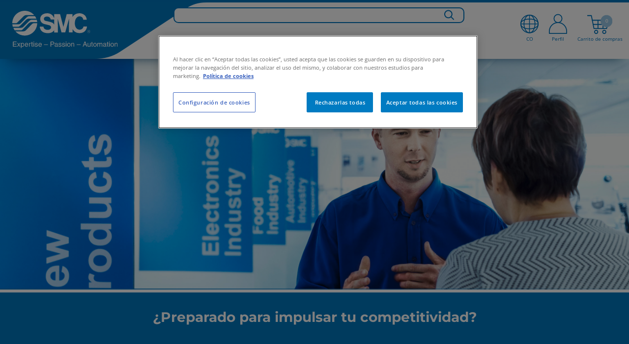

--- FILE ---
content_type: text/html;charset=UTF-8
request_url: https://www.smc.eu/es-co/soluciones
body_size: 43693
content:
<!doctype html>






        <html lang="es-CO" class="has-sticky-header has-header">
<head>
    <meta charset="utf-8"/>






<title>Soluciones | SMC Colombia</title>

    <meta name="viewport" content="width=device-width, initial-scale=1.0, user-scalable=no">
    <meta name="format-detection" content="telephone=no">















    <script>
        if (window.location.hostname.includes("smc.eu")) {
            // const environment = window.location.hostname.includes("smc.eu") ? "live" : "stage";
            const environment = "live";
            console.log("JENTIS:", environment);
            (function (sCDN, sCDNProject, sCDNWorkspace, sCDNVers) {
                if (
                    window.localStorage !== null &&
                    typeof window.localStorage === "object" &&
                    typeof window.localStorage.getItem === "function" &&
                    window.sessionStorage !== null &&
                    typeof window.sessionStorage === "object" &&
                    typeof window.sessionStorage.getItem === "function") {
                    sCDNVers = window.sessionStorage.getItem('jts_preview_version') || window.localStorage.getItem('jts_preview_version') || sCDNVers;
                }
                window.jentis = window.jentis || {};
                window.jentis.config = window.jentis.config || {};
                window.jentis.config.frontend = window.jentis.config.frontend || {};
                window.jentis.config.frontend.cdnhost = sCDN + "/get/" + sCDNWorkspace + "/web/" + sCDNVers + "/";
                window.jentis.config.frontend.vers = sCDNVers;
                window.jentis.config.frontend.env = sCDNWorkspace;
                window.jentis.config.frontend.project = sCDNProject;
                window._jts = window._jts || [];
                var f = document.getElementsByTagName("script")[0];
                var j = document.createElement("script");
                j.async = true;
                j.src = window.jentis.config.frontend.cdnhost + "abfy1s.js";
                f.parentNode.insertBefore(j, f)
            })("https://x9xrtb.smc.eu", "smceu", environment, "_");
        }
    </script>

<script>
    function jtsPushEvent(paramsObject) {
        let jtsParamsObj = {'track': 'event', 'event_name': 'form_submission'}
        let concatenatedJsonObject = {...jtsParamsObj, ...paramsObject};
        if (window.location.hostname.includes("smc.eu")) {
            console.log("JENTIS-prd:", concatenatedJsonObject);
            _jts.push(concatenatedJsonObject);
        } else {
            console.log("JENTIS-test:", concatenatedJsonObject);
        }
    }
    //Now through GTM
    //         window.addEventListener("message", function (event) {
    //         var params = event.data;
    //         if (!params.form_name) {
    //             return;
    //         }
    //         jtsPushEvent(params);
    //     });
</script>













<link rel="preconnect" href=https://dev.visualwebsiteoptimizer.com/>
<script type="text/javascript" id="vwoCode">
    if (window.location.hostname.includes("smc.eu")) {
        const environment = "live";
        console.log("VWO:", environment);
        <!-- Start VWO Async SmartCode -->
        window._vwo_code = window._vwo_code || (function () {
            var account_id = 678571,
                version = 1.5,
                settings_tolerance = 2000,
                library_tolerance = 2500,
                use_existing_jquery = false,
                is_spa = 1,
                hide_element = 'body',
                hide_element_style = 'opacity:0 !important;filter:alpha(opacity=0) !important;background:none !important',
                /* DO NOT EDIT BELOW THIS LINE */
                f = false, d = document, vwoCodeEl = d.querySelector('#vwoCode'), code = {
                    use_existing_jquery: function () {
                        return use_existing_jquery
                    }, library_tolerance: function () {
                        return library_tolerance
                    }, hide_element_style: function () {
                        return '{' + hide_element_style + '}'
                    }, finish: function () {
                        if (!f) {
                            f = true;
                            var e = d.getElementById('_vis_opt_path_hides');
                            if (e) e.parentNode.removeChild(e)
                        }
                    }, finished: function () {
                        return f
                    }, load: function (e) {
                        var t = d.createElement('script');
                        t.fetchPriority = 'high';
                        t.src = e;
                        t.type = 'text/javascript';
                        t.onerror = function () {
                            _vwo_code.finish()
                        };
                        d.getElementsByTagName('head')[0].appendChild(t)
                    }, getVersion: function () {
                        return version
                    }, getMatchedCookies: function (e) {
                        var t = [];
                        if (document.cookie) {
                            t = document.cookie.match(e) || []
                        }
                        return t
                    }, getCombinationCookie: function () {
                        var e = code.getMatchedCookies(/(?:^|;)\s?(_vis_opt_exp_\d+_combi=[^;$]*)/gi);
                        e = e.map(function (e) {
                            try {
                                var t = decodeURIComponent(e);
                                if (!/_vis_opt_exp_\d+_combi=(?:\d+,?)+\s*$/.test(t)) {
                                    return ''
                                }
                                return t
                            } catch (e) {
                                return ''
                            }
                        });
                        var i = [];
                        e.forEach(function (e) {
                            var t = e.match(/([\d,]+)/g);
                            t && i.push(t.join('-'))
                        });
                        return i.join('|')
                    }, init: function () {
                        if (d.URL.indexOf('__vwo_disable__') > -1) return;
                        window.settings_timer = setTimeout(function () {
                            _vwo_code.finish()
                        }, settings_tolerance);
                        var e = d.createElement('style'),
                            t = hide_element ? hide_element + '{' + hide_element_style + '}' : '',
                            i = d.getElementsByTagName('head')[0];
                        e.setAttribute('id', '_vis_opt_path_hides');
                        vwoCodeEl && e.setAttribute('nonce', vwoCodeEl.nonce);
                        e.setAttribute('type', 'text/css');
                        if (e.styleSheet) e.styleSheet.cssText = t; else e.appendChild(d.createTextNode(t));
                        i.appendChild(e);
                        var n = this.getCombinationCookie();
                        this.load('https://dev.visualwebsiteoptimizer.com/j.php?a=' + account_id + '&u=' + encodeURIComponent(d.URL) + '&f=' + +is_spa + '&vn=' + version + (n ? '&c=' + n : ''));
                        return settings_timer
                    }
                };
            window._vwo_settings_timer = code.init();
            return code;
        }());
        <!-- End VWO Async SmartCode -->
    }
</script>
    <script>
        var sentryEnabled  = false;
    </script>

                <link hreflang="es-cl" rel="alternate" href="https://www.smc.eu/es-cl/soluciones"/>
                <link hreflang="en-za" rel="alternate" href="https://www.smc.eu/en-za/solutions"/>
                <link hreflang="es-ar" rel="alternate" href="https://www.smc.eu/es-ar/soluciones"/>
                <link hreflang="de-at" rel="alternate" href="https://www.smc.eu/de-at/losungen"/>
                <link hreflang="nl-be" rel="alternate" href="https://www.smc.eu/nl-be/solutions"/>
                <link hreflang="fr-be" rel="alternate" href="https://www.smc.eu/fr-be/solutions"/>
                <link hreflang="es-bo" rel="alternate" href="https://www.smc.eu/es-bo/soluciones"/>
                <link hreflang="bg-bg" rel="alternate" href="https://www.smc.eu/bg-bg/Решения"/>
                <link hreflang="es-co" rel="alternate" href="https://www.smc.eu/es-co/soluciones"/>
                <link hreflang="hr-hr" rel="alternate" href="https://www.smc.eu/hr-hr/rjesenja"/>
                <link hreflang="cs-cz" rel="alternate" href="https://www.smc.eu/cs-cz/prumyslove-aplikace"/>
                <link hreflang="da-dk" rel="alternate" href="https://www.smc.eu/da-dk/loesninger"/>
                <link hreflang="en-ee" rel="alternate" href="https://www.smc.eu/et-ee/solutions"/>
                <link hreflang="fi-fi" rel="alternate" href="https://www.smc.eu/fi-fi/solutions"/>
                <link hreflang="fr-fr" rel="alternate" href="https://www.smc.eu/fr-fr/solutions"/>
                <link hreflang="fr-ma" rel="alternate" href="https://www.smc.eu/fr-ma/solutions"/>
                <link hreflang="de-de" rel="alternate" href="https://www.smc.eu/de-de/loesungen"/>
                <link hreflang="en-gr" rel="alternate" href="https://www.smc.eu/el-gr/solutions"/>
                <link hreflang="hu-hu" rel="alternate" href="https://www.smc.eu/hu-hu/solutions"/>
                <link hreflang="en-ie" rel="alternate" href="https://www.smc.eu/en-ie/solutions"/>
                <link hreflang="it-it" rel="alternate" href="https://www.smc.eu/it-it/settori-e-applicazioni"/>
                <link hreflang="en-lv" rel="alternate" href="https://www.smc.eu/lv-lv/solutions"/>
                <link hreflang="en-lt" rel="alternate" href="https://www.smc.eu/lt-lt/solutions"/>
                <link hreflang="nl-nl" rel="alternate" href="https://www.smc.eu/nl-nl/oplossingen"/>
                <link hreflang="en-no" rel="alternate" href="https://www.smc.eu/no-no/solutions"/>
                <link hreflang="es-pe" rel="alternate" href="https://www.smc.eu/es-pe/soluciones"/>
                <link hreflang="pl-pl" rel="alternate" href="https://www.smc.eu/pl-pl/solutions"/>
                <link hreflang="pt-pt" rel="alternate" href="https://www.smc.eu/pt-pt/soluções"/>
                <link hreflang="ro-ro" rel="alternate" href="https://www.smc.eu/ro-ro/solutions"/>
                <link hreflang="ru-ru" rel="alternate" href="https://www.smc.eu/ru-ru/solutions"/>
                <link hreflang="sr-rs" rel="alternate" href="https://www.smc.eu/sr-rs/solutions"/>
                <link hreflang="sk-sk" rel="alternate" href="https://www.smc.eu/sk-sk/priemyselne-aplikacie"/>
                <link hreflang="sl-si" rel="alternate" href="https://www.smc.eu/sl-si/resitve"/>
                <link hreflang="es-es" rel="alternate" href="https://www.smc.eu/es-es/soluciones"/>
                <link hreflang="sv-se" rel="alternate" href="https://www.smc.eu/sv-se/losningar"/>
                <link hreflang="fr-ch" rel="alternate" href="https://www.smc.eu/fr-ch/solutions"/>
                <link hreflang="de-ch" rel="alternate" href="https://www.smc.eu/de-ch/loesungen"/>
                <link hreflang="it-ch" rel="alternate" href="https://www.smc.eu/it-ch/solutions"/>
                <link hreflang="tr-tr" rel="alternate" href="https://www.smc.eu/tr-tr/solutions"/>
                <link hreflang="en-ua" rel="alternate" href="https://www.smc.eu/uk-ua/solutions"/>
                <link hreflang="en-gb" rel="alternate" href="https://www.smc.eu/en-gb/solutions"/>

    <link rel="stylesheet" href="//static.smc.eu/webfiles/1765817805136/css/nouislider.min.css" type="text/css"/>
    <link rel="stylesheet" href="//static.smc.eu/webfiles/1765817805136/css/slick.css" type="text/css"/>
    <link rel="stylesheet" href="//static.smc.eu/webfiles/1765817805136/css/slick-theme.css" type="text/css"/>
    <link rel="stylesheet" href="//static.smc.eu/webfiles/1765817805136/css/main.css" type="text/css"/>
    <link rel="stylesheet" href="//static.smc.eu/webfiles/1765817805136/css/components/main-styles.css" type="text/css"/>
    <link rel="stylesheet" href="//static.smc.eu/webfiles/1765817805136/css/components/home/home-styles.css" type="text/css"/>
    <link rel="stylesheet" href="//static.smc.eu/webfiles/1765817805136/css/osudio-main.css" type="text/css"/>
    <link rel="stylesheet" href="//static.smc.eu/webfiles/1765817805136/css/osudio-icons.css" type="text/css"/>
    <link rel="stylesheet" href="//static.smc.eu/webfiles/1765817805136/css/custom_main.css" type="text/css"/>
    <link rel="shortcut icon" href="//static.smc.eu/webfiles/1765817805136/images/favicon.ico" />
    <link rel="icon" type="image/gif" href="//static.smc.eu/webfiles/1765817805136/images/favicon.gif" />
    <link rel="stylesheet" href="//static.smc.eu/webfiles/1765817805136/css/fontawesome/css/fontawesome.css" type="text/css"/>
    <link rel="stylesheet" href="//static.smc.eu/webfiles/1765817805136/css/lks.css" type="text/css" />
    <link rel="stylesheet" href="//static.smc.eu/webfiles/1765817805136/css/jquery-ui/jquery-ui.min.css" type="text/css" />
    <link rel="stylesheet" href="//static.smc.eu/webfiles/1765817805136/css/jquery-ui/jquery-ui.structure.min.css" type="text/css" />
    <link rel="stylesheet" href="//static.smc.eu/webfiles/1765817805136/css/jquery-ui/jquery-ui.theme.min.css" type="text/css" />
    <link rel="stylesheet" href="//static.smc.eu/webfiles/1765817805136/css/workplace.css" type="text/css"/>
    <link rel="stylesheet" href="//static.smc.eu/webfiles/1765817805136/css/responsive.css" type="text/css"/>
    <link rel="stylesheet" href="//static.smc.eu/webfiles/1765817805136/css/components/banner/banner-styles.component.css" type="text/css" />
    <link rel="stylesheet" href="//static.smc.eu/webfiles/1765817805136/css/google-fonts.css" type="text/css"/>














    <!-- Google Tag Manager -->
    <script>
        (function(w,d,s,l,i){w[l]=w[l]||[];w[l].push({'gtm.start':
                new Date().getTime(),event:'gtm.js'});var f=d.getElementsByTagName(s)[0],
            j=d.createElement(s),dl=l!='dataLayer'?'&l='+l:'';j.async=true;j.src=
            'https://www.googletagmanager.com/gtm.js?id='+i+dl;f.parentNode.insertBefore(j,f);
    })(window,document,'script','dataLayer','GTM-M98C8ZG');

        var __dispatched__ = {};

        /*
        First step is to register with the CM API to receive callbacks when a preference update
        occurs. You must wait for the CM API (PrivacyManagerAPI object) to exist on the page before
        registering.
        */

        var __i__ = self.postMessage && setInterval(function () {
            if (self.PrivacyManagerAPI && __i__) {
                var apiObject = {
                    PrivacyManagerAPI:
                        {
                            action: "getConsentDecision",
                            timestamp: new Date().getTime(),
                            self: self.location.host
                        }
                };
                self.top.postMessage(JSON.stringify(apiObject), "*");
                __i__ = clearInterval(__i__);
            }
        }, 50);

        /*
        Callbacks will occur in the form of a PostMessage event. This code listens for the
        appropriately formatted PostMessage event, gets the new consent decision, and then pushes
        the events into the GTM framework. Once the event is submitted, that consent decision is
        marked in the 'dispatched' map so it does not occur more than once.
        */

        self.addEventListener("message", function (e, d) {
            try {
                if (e.data && (d = JSON.parse(e.data)) &&
                    (d = d.PrivacyManagerAPI) && d.capabilities &&
                    d.action == "getConsentDecision") {
                    var newDecision =
                        self.PrivacyManagerAPI.callApi("getGDPRConsentDecision",
                            self.location.host).consentDecision;
                    newDecision && newDecision.forEach(function (label) {
                        if (!__dispatched__[label]) {
                            var gtmParams = {"event": "GDPR Pref Allows" + label};
                            if (window.smc.user && window.smc.user.userId) {
                                gtmParams.user_id = window.smc.user.userId
                            }
                            self.dataLayer && self.dataLayer.push(gtmParams);
                            __dispatched__[label] = 1;
                        }
                    });
                }
            } catch (error) {
                // Not a CM api message
            }

        });


        window.addEventListener("message", function (event) {
            var params = event.data;
            if (!params.form_name) {
                return;
            }
            if (window.location.hostname.includes("smc.eu")) {
                console.log("GTM-prd:", params);
            } else {
                console.log("GTM-test:", params);
            }
            if (window.dataLayer) {
                dataLayer.push(params);
            }
            console.log("GTM-dataLayer:", dataLayer);

        });

    </script>
    <!-- End Google Tag Manager -->







<script src="https://browser.sentry-cdn.com/6.13.2/bundle.min.js" crossorigin="anonymous"></script>
<script>
    try {
        if (sentryEnabled){
            (function() {
                var isLocalhost = window.location.hostname === 'localhost';

                if (window.Sentry && !isLocalhost) {
                    function decodeHTML(string) {
                        return string.replace(/&#(\d+);/gm, decodeHTMLRegex);
                    }
                    function decodeHTMLRegex(stack, match) {
                        return stack && match ? String.fromCharCode(match) : stack;
                    }

                    var sentryUrl = 'https://{{domain}}/{{project}}'
                        .replace('{{domain}}', '30b97a2ff1758c6eb2d7aac32766097b@o4507209172844544.ingest.de.sentry.io')
                        .replace('{{project}}', '4507225850249296');
                    window.Sentry.init({
                        dsn: sentryUrl,
                        environment: window.location.hostname
                    });

                }
            })();
        } else {
            console.log('Sentry not enabled');
        }
    } catch (e) {
        console.warn('Unable to load Sentry', e);
    }
</script><link rel="stylesheet" href="//static.smc.eu/webfiles/1765817805136/css/spinner.css" type="text/css"/>
<script src="//static.smc.eu/webfiles/1765817805136/js/libs/url-polyfill.min.js" type="text/javascript"></script>
<script src="//static.smc.eu/webfiles/1765817805136/js/libs/history-polyfill.min.js" type="text/javascript"></script>
<link rel="stylesheet" href="//static.smc.eu/webfiles/1765817805136/css/components/swiftype-search/swiftype-search.component.css" type="text/css"/>
<script src="//static.smc.eu/webfiles/1765817805136/js/libs/jquery.min.js" type="text/javascript"></script>
<link rel="stylesheet" href="//static.smc.eu/webfiles/1765817805136/css/components/product-toolbar/product-toolbar.component.css" type="text/css"/>
<script>
//<![CDATA[

	var selectedErp;
    var addBasketProductUrl;
	var getBasketProductsUrl;
	var updateBasketQuantityUrl;
    var deleteBasketProductUrl;
	var addToFavouriteBasketProduct;
	var getMatchingPartnumbers;
	var orderSetPreferredDeliveryDateUrl;
	var orderSetAllPreferredDeliveryDateUrl;
	var partnumberDetailsUrl;
	var addAliasToProductBasketUrl;
	var addAliasBasketUrl
	var getAliasBasketUrl;
	var isPartnumberExistsUrl;
	var isAliasExistsUrl;
	var updatePartnumbersUrl;
	var saveBasketUrl;
	var getOciValues;
	var hasProjectBooksUrl;
	var askToSmcUrl;
	var basketLink;
	var goToBasketLogUrl;
	var loadContactsUrl;
	var sendBasketUrl;
	var generateSaparibaUrl;
	var saparibaFormPostUrl;
	var isLightUser;
	var isTechnicalUser;
	var updateSentDatalayerUrl;

	var logoutOciUrl;
	
	var orderPageRelativePath;
	var basketPageRelativePath;

	var basketOrderField;
	var basketOrderType;

	var basketViewModel;
	var ProjectBooksComponent;
    var basketAmount =0;
	
    var token = "d79ab08b-6944-4295-a0e0-89188280d39e";
    var csrfToken = "d79ab08b-6944-4295-a0e0-89188280d39e";

	var basket_lang = 'es';

	var requestDateFormat = '';
	isLightUser ='false' === 'true';
	isTechnicalUser = 'false' === 'true';

	var hippoBaseRelativeUrlTemplate = hippoBaseRelativeUrlTemplate || '\/site/es-co';

    var sendProductsUrl;
    
    var labelCustomCpnAssign;

//]]>
</script>






<link rel="stylesheet" href="//static.smc.eu/webfiles/1765817805136/css/cookieconsent.min.css" type="text/css"/>
<script src="//static.smc.eu/webfiles/1765817805136/js/cookieconsent.min.js"></script>
<script src="//static.smc.eu/webfiles/1765817805136/js/custom-cookie-consent.js"></script>

    <!-- El aviso de consentimiento de cookies de OneTrust comienza para smc.eu. -->
    <script type="text/javascript" src="https://cdn.cookielaw.org/consent/0409365a-4043-476d-a618-70435d80781f/OtAutoBlock.js" ></script>
    <script src="https://cdn.cookielaw.org/scripttemplates/otSDKStub.js" data-document-language="true" type="text/javascript" charset="UTF-8" data-domain-script="0409365a-4043-476d-a618-70435d80781f" ></script>
    <script type="text/javascript">
        function OptanonWrapper() { }
    </script>
    <!-- El aviso de consentimiento de cookies de OneTrust finaliza para smc.eu. -->
</head>
 <body>
     <!-- statistics -->









<div class="hidden" data-swiftype-index='false'>
    <a id="logActionLink" href="/es-co/soluciones?_hn:type=resource&amp;_hn:ref=r778_r11&amp;_hn:rid=logAction"></a>
</div>
<script>
    var smc =  window.smc || {};
    smc.statistics = smc.statistics || {};
    smc.statistics.urls = {
        logAction: document.getElementById('logActionLink').href
    };
</script>
     <!-- END statistics -->

     <header class="main-header" data-swiftype-index='false'>
















<div class="main-header__logo" data-swiftype-index='false'>
    <a href="/es-co">
            <img class="d-lg-none" src="//static.smc.eu/binaries/content/gallery/smc_global/logos/logo-mobile.svg" alt="SMC" />
            <img class="d-none d-lg-block" src="//static.smc.eu/binaries/content/gallery/smc_global/logos/svg/logo.svg" alt="SMC">
    </a>
</div>




    <script>
        // User not authenticated, create empty context
        window.smcAppContext = {};
    </script>

<ul class="main-header__meta" data-swiftype-index='false'>









<li class="d-xxl-none d-xl-none d-lg-none showInput"><a href="#"> <span class="icon-search"><img class="searchBarIconGlass" src="//static.smc.eu/binaries/content/gallery/smc_global/headicons/menu-web-lupa.svg"/></span></a></li>
<div class="search-input">
    <input type="text" id="search_bar_text_input_mobile" class="search-mobile" placeholder="Search for...">
</div>

    <li class="d-lg-block" data-swiftype-index='false'>
        <span>
                <div class="flag-icon">
                    <img class="top-menu-img" src="//static.smc.eu/binaries/content/gallery/smc_global/headicons/menu-web-language.svg" /> 
                    <span id="current-local">CO</span>
                <!-- <img src="//static.smc.eu/binaries/content/gallery/smc_global/channels/co.png" alt="co.png">-->
                </div>
        </span>
    </li>

<script id="swiftypeSearchComponent" data-locale="es_CO">
    $('.search-input').hide();
    $("input[type='text']").blur(function () {
        $('.search-input').hide();
        $('.flag-icon, .basket-icon, .profile-icon, .icon-search').show();
    })
    $('.showInput').click(function(){
        $('.flag-icon, .basket-icon, .profile-icon, .icon-search').hide();
        $('.search-input').show();
        $('#search_bar_text_input_mobile').focus();
    });

    $(function () {


        var $thisSwiftypeComponent = document.getElementById("swiftypeSearchComponent");
        var locale = $thisSwiftypeComponent.dataset.locale;
        var locales = locale.split("_");
        var language = locales[0];
        var country = locales[1];
        var $input = $("#search_bar_text_input_mobile");

        window.smc = window.smc || {};
        var generalSearchConfig = {
            messages: {
                ssiDisclaimer: "<strong>Productos estándar en Stock.</strong>Si buscas en el catálogo digital se mostrarán otras posibilidades."
            }
        };
        var SwiftypeEngine = window.smc.SwiftypeEngine;
        var SearchLog =  window.smc.SearchLog;
        var GeneralSearch = window.smc.GeneralSearch;
        var swiftypeEngine = new SwiftypeEngine(locale);
        var searchLog = new SearchLog();
        var generalSearch = new GeneralSearch(generalSearchConfig);
        for (var engine in swiftypeEngine.getEngines()) {
            generalSearch.addEngine(engine, swiftypeEngine);
        }

        var typeaheadConfig ={
            followLinkOnEnter: true,
            changeInputOnSelect: true
        };

        function doneTyping () {

            if($input.val().length >2){
                swiftypeEngine.getAutoComplete($input.val().trim(),
                        $input,
                        searchLog,
                        generalSearch,
                        typeaheadConfig,
                        '.loading-container-search-text-js',
                        language,
                        country);
            }
        }

        function doSearch(e, term) {
            if (e) e.preventDefault();

            generalSearch.redirect(term.trim());
        }

        $(document).on('smc.generalsearch.dosearch', doSearch);

        swiftypeEngine.init()
            .then(function () {
                var doneTypingInterval = 300;
                var typingTimer;
                $input.keyup(function (e) {
                    var isEnterKey = e.keyCode === 13;
                    var isArrowKey = e.keyCode === 38 || e.keyCode === 40;

                    if (!(isEnterKey || isArrowKey)) {
                        clearTimeout(typingTimer);
                        typingTimer = setTimeout(doneTyping, doneTypingInterval);

                    } else if (isEnterKey) {
                        $(document).trigger('smc.generalsearch.dosearch', [$input.val()]);
                    }
                });
                $input.on('keydown', function (e) {
                    clearTimeout(typingTimer);
                });
            });
    });
</script>
	<li id="profile-icon">

            <a href="/sso/login?kc_locale=es-CO&ui_locales=es-CO" class="main-header__login ">
            		<div class="profile-icon">
            			<img id="profile-image" class="top-menu-img" src="//static.smc.eu/binaries/content/gallery/smc_global/headicons/menu-web-without-perfil.svg"/>
            			<span id="current-profile">Perfil</span>
            		</div>
            </a>
    </li>


	<li id="basketCart">
        <a href="#" class="main-header__cart">
        			<div class="basket-icon">
        				<img class="top-menu-img" height="44px" src="//static.smc.eu/binaries/content/gallery/smc_global/headicons/menu-web-basket-full.svg"/><span class="main-header__cart__amount"></span>
        				<span id="current-basket">Carrito de compras</span>
        			</div>
                  <span class="main-header__cart__amount">0</span>
        </a>
    </li>



</ul>

<div id="wpHiddenUrl" class="d-none">
    
</div>

<span class="fade-icon main-header__nav-trigger d-lg-none">
		<span class="fade-icon__icon icon-hamburger"></span>
		<span class="fade-icon__icon icon-close"></span>
	</span>







<link rel="stylesheet" href="https://cdnjs.cloudflare.com/ajax/libs/font-awesome/6.1.1/css/all.min.css" type="text/css"/>
 <!--234-->

<div id="wpHiddenUrl" class="d-none">
</div>
 <nav class="bg-white mt-3x d-xl-none" role="navigation">
  <div class="container">
    <div class="navbar-header">
        <span class="fade-icon main-header__nav-trigger navbar-toggle collapsed" data-toggle="collapse" data-target="#navbar-collapse">
		<span class="fade-icon__icon icon-hamburger"></span>
		<span class="fade-icon__icon icon-close"></span>
	</span>
    </div>
    <div class="collapse navbar-collapse" id="navbar-collapse">
      <ul class="nav navbar-nav p-3">
        <ul id="list">

								<li style="font-weight: bolder; width:fit-content;" data-level="0" data-type=products-menu>
									Productos  
                
					
								<ul>
									<li class="levels"><a href="#" class="firstLevel" ><h3><i class="fa-solid fa-angle-left"></i> Productos </h3></a></li>

												<li class="levels" data-level="1" data-type="products-menu" data-family="nuevosproductos">Nuevos productos <i class="fa-solid fa-angle-right"></i>
											<ul>
											<li class="levels"><a href="#" class="secondLevel" >  <h3><i class="fa-solid fa-angle-left"></i> Nuevos productos </h3></a></li>
													<!-- GR050-328 -->
														<li class="u-bold levels" data-level="2"><a href="https://www.smc.eu/es-co/productos/new">Todos los productos nuevos</a></li>

													
															<li class="levels" data-level="2"><a href="https://www.smc.eu/es-co/productos-destacados">Productos destacados</a></li>

													
															<li class="levels" data-level="2"><a href="https://www.smc.eu/es-co/nuevos-productos/productos-renovados">Productos Renovados</a></li>

													
															<li class="levels" data-level="2"><a href="https://www.smc.eu/es-co/productos/coming-soon">Coming soon</a></li>

													
															<li class="levels" data-level="2"><a href="https://www.smc.eu/es-co/new-product-concepts">Nuevos productos especificos</a></li>

											</ul>
										</li>
										<!-- 2601 Mod Position-->
										<div class="fixed-block" data-parent="productos" data-child="nuevosproductos"> 
											 <!--234-->
											
											<div class="products-configurable" data-parent=""> 
											</div> 

																					</div>


										<!-- 2601 End Mod Position-->

												<li class="levels" data-level="1" data-type="products-menu" data-family="actuadores">Actuadores <i class="fa-solid fa-angle-right"></i>
											<ul>
											<li class="levels"><a href="#" class="secondLevel" >  <h3><i class="fa-solid fa-angle-left"></i> Actuadores </h3></a></li>
													<!-- GR050-328 -->
														<li class="u-bold levels" data-level="2"><a href="https://www.smc.eu/es-co/productos/actuadores-neumaticos~16635~nav">Todos los Actuadores</a></li>

													
															<li class="levels" data-level="2"><a href="https://www.smc.eu/es-co/productos/actuadores-lineales~16636~nav">Actuadores Lineales</a></li>

													
															<li class="levels" data-level="2"><a href="https://www.smc.eu/es-co/productos/actuadores-guiados~17136~nav">Actuadores Guiados</a></li>

													
															<li class="levels" data-level="2"><a href="https://www.smc.eu/es-co/productos/pinzas-y-separadores~17408~nav">Pinzas, separadores y EOAT para robots colaborativos</a></li>

													
															<li class="levels" data-level="2"><a href="https://www.smc.eu/es-co/productos/actuadores-de-giro~17282~nav">Actuadores de Giro</a></li>

													
															<li class="levels" data-level="2"><a href="https://www.smc.eu/es-co/productos/actuadores-sin-vastago~17914~nav">Actuadores sin Vástago</a></li>

													
															<li class="levels" data-level="2"><a href="https://www.smc.eu/es-co/productos/amarre~17572~nav">Cilindros de amarre</a></li>

													
															<li class="levels" data-level="2"><a href="https://www.smc.eu/es-co/productos/cilindros-hidraulicos~49409~nav">Cilindros hidráulicos</a></li>

													
															<li class="levels" data-level="2"><a href="https://www.smc.eu/es-co/productos/actuadores-especificos~17560~nav">Actuadores Específicos</a></li>

													
															<li class="levels" data-level="2"><a href="https://www.smc.eu/es-co/productos/accesorios-para-actuadores~17840~nav">Accesorios para Actuadores</a></li>

											</ul>
										</li>
										<!-- 2601 Mod Position-->
										<div class="fixed-block" data-parent="productos" data-child="actuadores"> 
											 <!--234-->
											
											<div class="products-configurable" data-parent=""> 
											</div> 

																					</div>


										<!-- 2601 End Mod Position-->

												<li class="levels" data-level="1" data-type="products-menu" data-family="actuadoreseléctricos">Actuadores Eléctricos <i class="fa-solid fa-angle-right"></i>
											<ul>
											<li class="levels"><a href="#" class="secondLevel" >  <h3><i class="fa-solid fa-angle-left"></i> Actuadores Eléctricos </h3></a></li>
													<!-- GR050-328 -->
														<li class="u-bold levels" data-level="2"><a href="https://www.smc.eu/es-co/productos/actuadores-electricos~133776~nav">Todos los Actuadores Eléctricos</a></li>

													
															<li class="levels" data-level="2"><a href="https://www.smc.eu/es-co/productos/modelos-sin-vastago~164439~nav">Modelos sin vástago</a></li>

													
															<li class="levels" data-level="2"><a href="https://www.smc.eu/es-co/productos/modelos-con-vastago~164441~nav">Modelos con vástago</a></li>

													
															<li class="levels" data-level="2"><a href="https://www.smc.eu/es-co/productos/mesas-electricas-lineales~164443~nav">Mesas eléctricas lineales</a></li>

													
															<li class="levels" data-level="2"><a href="https://www.smc.eu/es-co/productos/ler~134048~nav">Actuadores de giro eléctricos</a></li>

													
															<li class="levels" data-level="2"><a href="https://www.smc.eu/es-co/productos/controllers~174232~nav">Controladores</a></li>

													
															<li class="levels" data-level="2"><a href="https://www.smc.eu/es-co/productos/pinza-electrica-leh~134054~nav">Pinzas y EOAT para robots colaborativos</a></li>

											</ul>
										</li>
										<!-- 2601 Mod Position-->
										<div class="fixed-block" data-parent="productos" data-child="actuadoreseléctricos"> 
											 <!--234-->
											
											<div class="products-configurable" data-parent=""> 
											</div> 

																					</div>


										<!-- 2601 End Mod Position-->

												<li class="levels" data-level="1" data-type="products-menu" data-family="electroválvulasyválvulasneumáticas">Electroválvulas y Válvulas Neumáticas <i class="fa-solid fa-angle-right"></i>
											<ul>
											<li class="levels"><a href="#" class="secondLevel" >  <h3><i class="fa-solid fa-angle-left"></i> Electroválvulas y Válvulas Neumáticas </h3></a></li>
													<!-- GR050-328 -->
														<li class="u-bold levels" data-level="2"><a href="https://www.smc.eu/es-co/productos/electrovalvulas-y-valvulas-neumaticas~23565~nav">Todo en Electroválvulas y Válvulas Neumáticas</a></li>

													
															<li class="levels" data-level="2"><a href="https://www.smc.eu/es-co/productos/electrovalvulas-de-4-5-vias-servopilotadas~134233~nav">Válvulas Servopilotadas de 4 y 5 Vías</a></li>

													
															<li class="levels" data-level="2"><a href="https://www.smc.eu/es-co/productos/electrovalvulas-de-3-vias-servopilotadas~134235~nav">Electroválvulas Servopilotadas de 3 Vías</a></li>

													
															<li class="levels" data-level="2"><a href="https://www.smc.eu/es-co/productos/electrovalvulas-de-3-4-5-vias-accion-directa~134237~nav">Electroválvulas de Control Neumático de 3, 4 y 5 Vías</a></li>

													
															<li class="levels" data-level="2"><a href="https://www.smc.eu/es-co/productos/valvulas-de-seguridad-iso-13849-1~134245~nav">Válvulas de Seguridad (ISO 13849-1)</a></li>

													
															<li class="levels" data-level="2"><a href="https://www.smc.eu/es-co/productos/sistemas-de-comunicacion-bus-de-campo~25334~nav">Sistemas de comunicación bus de campo</a></li>

													
															<li class="levels" data-level="2"><a href="https://www.smc.eu/es-co/productos/valvulas-de-pilotaje-neumatico~25042~nav">Válvulas de pilotaje neumático</a></li>

													
															<li class="levels" data-level="2"><a href="https://www.smc.eu/es-co/productos/valvulas-de-activacion-mecanica-manual~134239~nav">Válvulas de activación mecánica/manual</a></li>

													
															<li class="levels" data-level="2"><a href="https://www.smc.eu/es-co/productos/electrovalvulas-namur-3-5-vias~154623~nav">Electroválvulas NAMUR</a></li>

													
															<li class="levels" data-level="2"><a href="https://www.smc.eu/es-co/productos/accesorios-silenciadores~25264~nav">Silenciadores y limpiadores de escape</a></li>

											</ul>
										</li>
										<!-- 2601 Mod Position-->
										<div class="fixed-block" data-parent="productos" data-child="electroválvulasyválvulasneumáticas"> 
											 <!--234-->
											
											<div class="products-configurable" data-parent=""> 
											</div> 

																					</div>


										<!-- 2601 End Mod Position-->

												<li class="levels" data-level="1" data-type="products-menu" data-family="tratamientodeairecomprimido">Tratamiento de Aire Comprimido <i class="fa-solid fa-angle-right"></i>
											<ul>
											<li class="levels"><a href="#" class="secondLevel" >  <h3><i class="fa-solid fa-angle-left"></i> Tratamiento de Aire Comprimido </h3></a></li>
													<!-- GR050-328 -->
														<li class="u-bold levels" data-level="2"><a href="https://www.smc.eu/es-co/productos/Tratamiento-de-aire-comprimido~14781~nav">Todo en Tratamientos de Aire Comprimido</a></li>

													
															<li class="levels" data-level="2"><a href="https://www.smc.eu/es-co/productos/air-management-system~171704~nav">Air Management System</a></li>

													
															<li class="levels" data-level="2"><a href="https://www.smc.eu/es-co/productos/Unidad-de-mantenimiento-neumatica~14782~nav">Unidad de mantenimiento neumática</a></li>

													
															<li class="levels" data-level="2"><a href="https://www.smc.eu/es-co/productos/Filtros~167724~nav">Filtros</a></li>

													
															<li class="levels" data-level="2"><a href="https://www.smc.eu/es-co/productos/Reguladores~14952~nav">Reguladores</a></li>

													
															<li class="levels" data-level="2"><a href="https://www.smc.eu/es-co/productos/control-electroneumatico-de-la-presion-y-caudal~134571~nav">Equipos de control electroneumático</a></li>

													
															<li class="levels" data-level="2"><a href="https://www.smc.eu/es-co/productos/Lubricadores~15040~nav">Lubricadores</a></li>

													
															<li class="levels" data-level="2"><a href="https://www.smc.eu/es-co/productos/Filtro-reguladores~134558~nav">Filtros Reguladores</a></li>

													
															<li class="levels" data-level="2"><a href="https://www.smc.eu/es-co/productos/valvulas-de-arranque-progresivo~167722~nav">Válvulas de arranque progresivo</a></li>

													
															<li class="levels" data-level="2"><a href="https://www.smc.eu/es-co/productos/valvula-de-cierre-neumatica-y-alivio-de-presion~167842~nav">Válvula de cierre neumática y alivio de presión</a></li>

													
															<li class="levels" data-level="2"><a href="https://www.smc.eu/es-co/productos/accesorios~90221~nav">Accesorios</a></li>

													
															<li class="levels" data-level="2"><a href="https://www.smc.eu/es-co/productos/vba~43402~nav">Multiplicadores de Presión</a></li>

													
															<li class="levels" data-level="2"><a href="https://www.smc.eu/es-co/productos/compressor~175290~nav">Compresor</a></li>

													
															<li class="levels" data-level="2"><a href="https://www.smc.eu/es-co/productos/Manometros~38262~nav">Manómetros</a></li>

													
															<li class="levels" data-level="2"><a href="https://www.smc.eu/es-co/productos/secadores-de-aire-comprimido~15154~nav">Secadores de Aire Comprimido</a></li>

													
															<li class="levels" data-level="2"><a href="https://www.smc.eu/es-co/productos/Purgas-automaticas~134596~nav">Purgas Automáticas</a></li>

													
															<li class="levels" data-level="2"><a href="https://www.smc.eu/es-co/productos/Silenciadores-y-desoleadores~134605~nav">Silenciadores y Desoleadores</a></li>

													
															<li class="levels" data-level="2"><a href="https://www.smc.eu/es-co/productos/boquillas-y-pistolas-de-soplado~50357~nav">Pistolas y Boquillas de Soplado</a></li>

											</ul>
										</li>
										<!-- 2601 Mod Position-->
										<div class="fixed-block" data-parent="productos" data-child="tratamientodeairecomprimido"> 
											 <!--234-->
											
											<div class="products-configurable" data-parent=""> 
											</div> 

																					</div>


										<!-- 2601 End Mod Position-->

												<li class="levels" data-level="1" data-type="products-menu" data-family="racoresytubos">Racores y Tubos <i class="fa-solid fa-angle-right"></i>
											<ul>
											<li class="levels"><a href="#" class="secondLevel" >  <h3><i class="fa-solid fa-angle-left"></i> Racores y Tubos </h3></a></li>
													<!-- GR050-328 -->
														<li class="u-bold levels" data-level="2"><a href="https://www.smc.eu/es-co/productos/Racores-y-tubos~20874~nav">Todo en Racores y Tubos</a></li>

													
															<li class="levels" data-level="2"><a href="https://www.smc.eu/es-co/productos/racores~20945~nav">Racores</a></li>

													
															<li class="levels" data-level="2"><a href="https://www.smc.eu/es-co/productos/reguladores-de-caudal~134123~nav">Reguladores de Caudal</a></li>

													
															<li class="levels" data-level="2"><a href="https://www.smc.eu/es-co/productos/tubos-tecnicos~21097~nav">Tubos técnicos</a></li>

													
															<li class="levels" data-level="2"><a href="https://www.smc.eu/es-co/productos/multiconectores~20875~nav">Multiconectores</a></li>

													
															<li class="levels" data-level="2"><a href="https://www.smc.eu/es-co/productos/enchufes-rapidos~134991~nav">Enchufes rápidos</a></li>

													
															<li class="levels" data-level="2"><a href="https://www.smc.eu/es-co/productos/valvulas-antirretorno~134121~nav">Válvulas Antirretorno</a></li>

											</ul>
										</li>
										<!-- 2601 Mod Position-->
										<div class="fixed-block" data-parent="productos" data-child="racoresytubos"> 
											 <!--234-->
											
											<div class="products-configurable" data-parent=""> 
											</div> 

																					</div>


										<!-- 2601 End Mod Position-->

												<li class="levels" data-level="1" data-type="products-menu" data-family="técnicadevacío">Técnica de vacío <i class="fa-solid fa-angle-right"></i>
											<ul>
											<li class="levels"><a href="#" class="secondLevel" >  <h3><i class="fa-solid fa-angle-left"></i> Técnica de vacío </h3></a></li>
													<!-- GR050-328 -->
														<li class="u-bold levels" data-level="2"><a href="https://www.smc.eu/es-co/productos/tecnica-de-vacio~28914~nav">Todos en Técnica de vacío</a></li>

													
															<li class="levels" data-level="2"><a href="https://www.smc.eu/es-co/productos/ventosas~28921~nav">Ventosas</a></li>

													
															<li class="levels" data-level="2"><a href="https://www.smc.eu/es-co/productos/eyectores-de-vacio-venturi~29029~nav">Eyectores de Vacío</a></li>

													
															<li class="levels" data-level="2"><a href="https://www.smc.eu/es-co/productos/filtros-de-vacio~28915~nav">Filtros de Vacío</a></li>

													
															<li class="levels" data-level="2"><a href="https://www.smc.eu/es-co/productos/sensores-de-vacio~28979~nav">Sensores de Vacío</a></li>

													
															<li class="levels" data-level="2"><a href="https://www.smc.eu/es-co/productos/reguladores-de-presion-de-vacio~29013~nav">Reguladores de Presión de Vacío</a></li>

													
															<li class="levels" data-level="2"><a href="https://www.smc.eu/es-co/productos/valvulas-de-retencion-de-vacio~135161~nav">Válvulas de Retención de Vacío</a></li>

													
															<li class="levels" data-level="2"><a href="https://www.smc.eu/es-co/productos/unidad-de-pinza-de-vacio-para-robots-colaborativos~165591~nav">Pinzas y EOAT para robots colaborativos</a></li>

													
															<li class="levels" data-level="2"><a href="https://www.smc.eu/es-co/productos/otros-productos-para-vacio~135163~nav">Otros Productos para Vacío</a></li>

											</ul>
										</li>
										<!-- 2601 Mod Position-->
										<div class="fixed-block" data-parent="productos" data-child="técnicadevacío"> 
											 <!--234-->
											
											<div class="products-configurable" data-parent=""> 
											</div> 

																					</div>


										<!-- 2601 End Mod Position-->

												<li class="levels" data-level="1" data-type="products-menu" data-family="controldefluidos">Control de Fluidos <i class="fa-solid fa-angle-right"></i>
											<ul>
											<li class="levels"><a href="#" class="secondLevel" >  <h3><i class="fa-solid fa-angle-left"></i> Control de Fluidos </h3></a></li>
													<!-- GR050-328 -->
														<li class="u-bold levels" data-level="2"><a href="https://www.smc.eu/es-co/productos/control-de-fluidos~134382~nav">Todo en Control de Fluidos</a></li>

													
															<li class="levels" data-level="2"><a href="https://www.smc.eu/es-co/productos/valvulas-de-proceso~134732~nav">Válvulas de Proceso</a></li>

													
															<li class="levels" data-level="2"><a href="https://www.smc.eu/es-co/productos/bombas-neumaticas~134383~nav">Bombas Neumáticas</a></li>

													
															<li class="levels" data-level="2"><a href="https://www.smc.eu/es-co/productos/productos-de-alta-pureza~134409~nav">Productos de Alta Pureza</a></li>

													
															<li class="levels" data-level="2"><a href="https://www.smc.eu/es-co/productos/filtros-industriales~134533~nav">Filtros Industriales</a></li>

													
															<li class="levels" data-level="2"><a href="https://www.smc.eu/es-co/productos/posicionadores~134542~nav">Posicionadores</a></li>

													
															<li class="levels" data-level="2"><a href="https://www.smc.eu/es-co/productos/electro-pneumatic-control-equipment~175040~nav">Equipos de control electroneumático</a></li>

													
															<li class="levels" data-level="2"><a href="https://www.smc.eu/es-co/productos/equipos-para-agua~138780~nav">Equipos para Agua</a></li>

													
															<li class="levels" data-level="2"><a href="https://www.smc.eu/es-co/productos/ebkx-bc-sintered-element-with-fitting~172451~cfg">Elementos metálicos sinterizados</a></li>

											</ul>
										</li>
										<!-- 2601 Mod Position-->
										<div class="fixed-block" data-parent="productos" data-child="controldefluidos"> 
											 <!--234-->
											
											<div class="products-configurable" data-parent=""> 
											</div> 

																					</div>


										<!-- 2601 End Mod Position-->

												<li class="levels" data-level="1" data-type="products-menu" data-family="sensoresydetectores">Sensores y Detectores <i class="fa-solid fa-angle-right"></i>
											<ul>
											<li class="levels"><a href="#" class="secondLevel" >  <h3><i class="fa-solid fa-angle-left"></i> Sensores y Detectores </h3></a></li>
													<!-- GR050-328 -->
														<li class="u-bold levels" data-level="2"><a href="https://www.smc.eu/es-co/productos/sensores-y-detectores~22317~nav">Todos los Sensores y Detectores</a></li>

													
															<li class="levels" data-level="2"><a href="https://www.smc.eu/es-co/productos/sensores-de-presion-presostatos~22338~nav">Sensores de Presión/Presostatos</a></li>

													
															<li class="levels" data-level="2"><a href="https://www.smc.eu/es-co/productos/sensores-de-vacio-vacuostatos~22446~nav">Sensores de Vacío/Vacuostatos</a></li>

													
															<li class="levels" data-level="2"><a href="https://www.smc.eu/es-co/productos/sensores-de-caudal-caudalimetros~22492~nav">Sensores de Caudal/Caudalímetros</a></li>

													
															<li class="levels" data-level="2"><a href="https://www.smc.eu/es-co/productos/detectores~136958~nav">Detectores</a></li>

													
															<li class="levels" data-level="2"><a href="https://www.smc.eu/es-co/productos/psh~176161~nav">Interruptor de temperatura y humedad</a></li>

											</ul>
										</li>
										<!-- 2601 Mod Position-->
										<div class="fixed-block" data-parent="productos" data-child="sensoresydetectores"> 
											 <!--234-->
											
											<div class="products-configurable" data-parent=""> 
											</div> 

																					</div>


										<!-- 2601 End Mod Position-->

												<li class="levels" data-level="1" data-type="products-menu" data-family="controldeelectricidadestática">Control de Electricidad Estática <i class="fa-solid fa-angle-right"></i>
											<ul>
											<li class="levels"><a href="#" class="secondLevel" >  <h3><i class="fa-solid fa-angle-left"></i> Control de Electricidad Estática </h3></a></li>
													<!-- GR050-328 -->
														<li class="u-bold levels" data-level="2"><a href="https://www.smc.eu/es-co/productos/control-y-eliminacion-de-la-electricidad-estatica~133566~nav">Todo en Control de Electricidad Estática</a></li>

													
															<li class="levels" data-level="2"><a href="https://www.smc.eu/es-co/productos/ionizadores-tipo-barra~133567~nav">Ionizadores Tipo Barra</a></li>

													
															<li class="levels" data-level="2"><a href="https://www.smc.eu/es-co/productos/ionizadores-tipo-boquilla~133569~nav">Ionizadores Tipo Boquilla</a></li>

													
															<li class="levels" data-level="2"><a href="https://www.smc.eu/es-co/productos/pistola-ionizadora~165860~nav">Pistola Ionizadora</a></li>

													
															<li class="levels" data-level="2"><a href="https://www.smc.eu/es-co/productos/ionizadores-tipo-ventilador~133571~nav">Ionizadores Tipo Ventilador</a></li>

													
															<li class="levels" data-level="2"><a href="https://www.smc.eu/es-co/productos/cleaning-box~135453~nav">Cleaning Box</a></li>

													
															<li class="levels" data-level="2"><a href="https://www.smc.eu/es-co/productos/sensores-de-carga-estatica~133573~nav">Sensores de Carga Estática</a></li>

													
															<li class="levels" data-level="2"><a href="https://www.smc.eu/es-co/productos/racordaje-y-tuberia-antiestatica~161605~nav">Racordaje y Tubería Antiestática</a></li>

											</ul>
										</li>
										<!-- 2601 Mod Position-->
										<div class="fixed-block" data-parent="productos" data-child="controldeelectricidadestática"> 
											 <!--234-->
											
											<div class="products-configurable" data-parent=""> 
											</div> 

																					</div>


										<!-- 2601 End Mod Position-->

												<li class="levels" data-level="1" data-type="products-menu" data-family="controldetemperatura">Control de Temperatura <i class="fa-solid fa-angle-right"></i>
											<ul>
											<li class="levels"><a href="#" class="secondLevel" >  <h3><i class="fa-solid fa-angle-left"></i> Control de Temperatura </h3></a></li>
													<!-- GR050-328 -->
														<li class="u-bold levels" data-level="2"><a href="https://www.smc.eu/es-co/productos/control-de-temperatura~133583~nav">Todo en Control de Temperatura</a></li>

													
															<li class="levels" data-level="2"><a href="https://www.smc.eu/es-co/productos/controlador-de-la-temperatura-del-fluido-en-circulacion~133584~nav">Controlador de la Temperatura del Fluido en Circulación</a></li>

													
															<li class="levels" data-level="2"><a href="https://www.smc.eu/es-co/productos/banos-termoelectricos~133586~nav">Baños Termoeléctricos</a></li>

													
															<li class="levels" data-level="2"><a href="https://www.smc.eu/es-co/productos/sistema-de-control-de-temperatura-para-fluidos-quimicos~133588~nav">Sistema de Control de Temperatura para Fluidos Químicos</a></li>

													
															<li class="levels" data-level="2"><a href="https://www.smc.eu/es-co/productos/controlador-de-temperatura-y-humedad-del-aire~133590~nav">Controlador de Temperatura y Humedad del Aire</a></li>

											</ul>
										</li>
										<!-- 2601 Mod Position-->
										<div class="fixed-block" data-parent="productos" data-child="controldetemperatura"> 
											 <!--234-->
											
											<div class="products-configurable" data-parent=""> 
											</div> 

																					</div>


										<!-- 2601 End Mod Position-->

												<li class="levels" data-level="1" data-type="products-menu" data-family="productosparaaltovacío">Productos para Alto Vacío <i class="fa-solid fa-angle-right"></i>
											<ul>
											<li class="levels"><a href="#" class="secondLevel" >  <h3><i class="fa-solid fa-angle-left"></i> Productos para Alto Vacío </h3></a></li>
													<!-- GR050-328 -->
														<li class="u-bold levels" data-level="2"><a href="https://www.smc.eu/es-co/productos/productos-para-alto-vacio~23064~nav">Todo en Productos para Alto Vacío</a></li>

													
															<li class="levels" data-level="2"><a href="https://www.smc.eu/es-co/productos/valvulas-en-angulo-y-en-linea~23111~nav">Válvulas en Ángulo y en Línea</a></li>

													
															<li class="levels" data-level="2"><a href="https://www.smc.eu/es-co/productos/valvulas-de-compuerta~23133~nav">Válvulas de Compuerta</a></li>

													
															<li class="levels" data-level="2"><a href="https://www.smc.eu/es-co/productos/valvulas-de-alivio~36586~nav">Válvulas de Alivio</a></li>

													
															<li class="levels" data-level="2"><a href="https://www.smc.eu/es-co/productos/electrovalvulas~133281~nav">Electroválvulas</a></li>

											</ul>
										</li>
										<!-- 2601 Mod Position-->
										<div class="fixed-block" data-parent="productos" data-child="productosparaaltovacío"> 
											 <!--234-->
											
											<div class="products-configurable" data-parent=""> 
											</div> 

																					</div>


										<!-- 2601 End Mod Position-->
																							<ul>
											<li class="levels"><a href="#" class="secondLevel" >  <h3><i class="fa-solid fa-angle-left"></i> search </h3></a></li>
													<!-- GR050-328 -->

													
															<li class="levels" data-level="2"><a href="https://www.smc.eu/es-co/functionality-nav">Busque su producto por funcionalidad</a></li>

											</ul>
										</li>
										<!-- 2601 Mod Position-->
										<div class="fixed-block" data-parent="productos" data-child="search"> 
											 <!--234-->
											
											<div class="products-configurable" data-parent=""> 
											</div> 

											 <!--237 1810-->
												<div class="search-buttons pb-4">
													<p>¿Necesita ayuda con la selección de productos?</p>
														<a class="btn shadow-border-none col-md-10  invert mb-2" href="https://www.smc.eu/es-co/functionality-nav" >Busque su producto por funcionalidad</a>
												</div>
											 <!--237 1810-->
										</div>


										<!-- 2601 End Mod Position-->

								</ul>

					</li>

									<li style="font-weight: bolder; width:fit-content;" data-level="0" data-type=solutions-menu>
										Soluciones   
                
							<ul>
								<li class="levels"><a href="#" class="firstLevel"><h3><i class="fa-solid fa-angle-left"></i> Soluciones</h3></a></li>
												<li class="levels" data-level="1" data-type=solutions-menu>Industrias <i class="fa-solid fa-angle-right"></i>
										<ul>
										<li class="levels"><a href="#" class="secondLevel" ><h3><i class="fa-solid fa-angle-left"></i> Industrias </h3></a></li>
												<li class="levels" data-level="2" data-parent="Industrias"><a href="https://www.smc.eu/es-co/soluciones/Industrias/industria-alimentaria">Alimentaria</a></li>
												<li class="levels" data-level="2" data-parent="Industrias"><a href="https://static.smc.eu/binaries/content/assets/smc_es/soluciones/print-industry_cat_es.pdf"target="_blank">Artes Graficas</a></li>
												<li class="levels" data-level="2" data-parent="Industrias"><a href="https://www.smc.eu/es-co/fluid-control/valve-automation">Automatización de válvulas</a></li>
												<li class="levels" data-level="2" data-parent="Industrias"><a href="https://www.smc.eu/es-co/soluciones/Industrias/automovil">Automóvil</a></li>
												<li class="levels" data-level="2" data-parent="Industrias"><a href="https://www.smc.eu/es-co/soluciones/Industrias/electronica">Electrónica y Fotovoltaica</a></li>
												<li class="levels" data-level="2" data-parent="Industrias"><a href="https://www.smc.eu/es-co/packaging_version2">Empaque y Embalaje</a></li>
												<li class="levels" data-level="2" data-parent="Industrias"><a href="https://www.smc.eu/es-co/soluciones/Industrias/fabricacion-aditiva">Fabricación Aditiva</a></li>
												<li class="levels" data-level="2" data-parent="Industrias"><a href="https://www.smc.eu/es-co/battery-industry">Fabricación de Baterías</a></li>
												<li class="levels" data-level="2" data-parent="Industrias"><a href="https://www.smc.eu/es-co/soluciones/Industrias/industria-de-fabricacion-de-neumaticos">Fabricación de Neumáticos</a></li>
												<li class="levels" data-level="2" data-parent="Industrias"><a href="https://www.smc.eu/es-co/soluciones/Industrias/farmaceutica">Farmacéutica</a></li>
												<li class="levels" data-level="2" data-parent="Industrias"><a href="https://www.smc.eu/es-co/soluciones/Industrias/life-science">Life Science</a></li>
												<li class="levels" data-level="2" data-parent="Industrias"><a href="https://www.smc.eu/es-co/soluciones/Industrias/industria-maquina-herramienta">Maquina Herramienta</a></li>
												<li class="levels" data-level="2" data-parent="Industrias"><a href="https://www.smc.eu/es-co/mining_version2">Procesamiento de Minerales</a></li>
												<li class="levels" data-level="2" data-parent="Industrias"><a href="https://static.smc.eu/binaries/content/assets/smc_es/soluciones/transporte-de-solidos/smc_transporte-de-solidos.pdf"target="_blank">Transporte de solidos</a></li>
												<li class="levels" data-level="2" data-parent="Industrias"><a href="https://www.smc.eu/es-co/fluid-control/water-treatment">Tratamiento del agua</a></li>
										</ul>
									</li>
												<li class="levels" data-level="1" data-type=solutions-menu>Soluciones industriales <i class="fa-solid fa-angle-right"></i>
										<ul>
										<li class="levels"><a href="#" class="secondLevel" ><h3><i class="fa-solid fa-angle-left"></i> Soluciones industriales </h3></a></li>
												<li class="levels" data-level="2" data-parent="Soluciones industriales"><a href="https://www.smc.eu/es-co/industrial-communication">Comunicación Industrial</a></li>
												<li class="levels" data-level="2" data-parent="Soluciones industriales"><a href="https://www.smc.eu/es-co/fluid-control">Control de fluidos</a></li>
												<li class="levels" data-level="2" data-parent="Soluciones industriales"><a href="https://www.smc.eu/es-co/fluid-control/dust-collector">Colector de polvo</a></li>
												<li class="levels" data-level="2" data-parent="Soluciones industriales"><a href="https://www.smc.eu/es-co/soluciones/tendencias_industriales/industry-4-0-smart-flexibility">Industria 4.0</a></li>
												<li class="levels" data-level="2" data-parent="Soluciones industriales"><a href="https://www.smc.eu/es-co/soluciones/io-link">IO-link</a></li>
												<li class="levels" data-level="2" data-parent="Soluciones industriales"><a href="https://www.smc.eu/es-co/soluciones/mantenimiento-industrial">Mantenimiento Industrial</a></li>
												<li class="levels" data-level="2" data-parent="Soluciones industriales"><a href="https://www.smc.eu/es-co/products-for-robotics">Robótica</a></li>
												<li class="levels" data-level="2" data-parent="Soluciones industriales"><a href="https://www.smc.eu/es-co/soluciones/tendencias_industriales/seguridad-en-maquinaria">Seguridad en Maquinaria</a></li>
												<li class="levels" data-level="2" data-parent="Soluciones industriales"><a href="https://www.smc.eu/es-co/soluciones/Industrias/life-science/tecnologia-medica">Tecnología médica</a></li>
												<li class="levels" data-level="2" data-parent="Soluciones industriales"><a href="https://www.smc.eu/es-co/dental-industry">Tecnología analítica</a></li>
												<li class="levels" data-level="2" data-parent="Soluciones industriales"><a href="https://www.smc.eu/es-co/productos/productos-destacados/industrial-wireless-fieldbus-system-cro">Sistema wireless</a></li>
												<li class="levels" data-level="2" data-parent="Soluciones industriales"><a href="https://www.smc.eu/es-co/vacuum-solutions">Soluciones de Vacío</a></li>
												<li class="levels" data-level="2" data-parent="Soluciones industriales"><a href="https://www.smc.eu/es-co/es-co/soluciones/ionizers">Soluciones ionizantes para eliminar la estática</a></li>
												<li class="levels" data-level="2" data-parent="Soluciones industriales"><a href="https://www.smc.eu/es-co/productos/productos-destacados/ap-tech-gases-de-proceso">AP Tech - Componentes para distribución de gases</a></li>
										</ul>
									</li>
												<li class="levels" data-level="1" data-type=solutions-menu>Eficiencia Energética <i class="fa-solid fa-angle-right"></i>
										<ul>
										<li class="levels"><a href="#" class="secondLevel" ><h3><i class="fa-solid fa-angle-left"></i> Eficiencia Energética </h3></a></li>
												<li class="levels" data-level="2" data-parent="Eficiencia Energética"><a href="https://datacenter.expocloud.com/public/tenants/smcaustria/products/virtualshows/webgl/3342/230809_WebGL/index.htm?t=1691571636"target="_blank">Virtual Showroom</a></li>
										</ul>
									</li>
													<li class="levels withoutDataLevel" data-mobileSupportList="true"><a data-mobileSupportLink="external" href="https://www.smc.eu/es-co/ionizers_version2">Control de estatica</a>
										<ul>
										<li class="levels"><a href="#" class="secondLevel" ><h3><i class="fa-solid fa-angle-left"></i> Control de estatica </h3></a></li>
										</ul>
									</li>
													<li class="levels withoutDataLevel" data-mobileSupportList="true"><a data-mobileSupportLink="external" href="https://www.smc.eu/es-co/temperature-control-solutions">Control de temperatura</a>
										<ul>
										<li class="levels"><a href="#" class="secondLevel" ><h3><i class="fa-solid fa-angle-left"></i> Control de temperatura </h3></a></li>
										</ul>
									</li>
													<li class="levels withoutDataLevel" data-mobileSupportList="true"><a data-mobileSupportLink="external" href="https://www.smc.eu/es-co/soporte-tecnico/tratamiento-de-aire-comprimido">Calidad de aire comprimido</a>
										<ul>
										<li class="levels"><a href="#" class="secondLevel" ><h3><i class="fa-solid fa-angle-left"></i> Calidad de aire comprimido </h3></a></li>
										</ul>
									</li>
													<li class="levels withoutDataLevel" data-mobileSupportList="true"><a data-mobileSupportLink="external" href="https://www.smc.eu/es-co/soluciones/Industrias/tableros-bloques-de-valvulas">Tableros Electroneumáticos</a>
										<ul>
										<li class="levels"><a href="#" class="secondLevel" ><h3><i class="fa-solid fa-angle-left"></i> Tableros Electroneumáticos </h3></a></li>
										</ul>
									</li>
													<li class="levels withoutDataLevel" data-mobileSupportList="true"><a data-mobileSupportLink="external" href="https://www.smc.eu/es-co/soluciones/smc-international-training">Division Educativa</a>
										<ul>
										<li class="levels"><a href="#" class="secondLevel" ><h3><i class="fa-solid fa-angle-left"></i> Division Educativa </h3></a></li>
										</ul>
									</li>
										<ul>
										<li class="levels"><a href="#" class="secondLevel" ><h3><i class="fa-solid fa-angle-left"></i> image </h3></a></li>
										</ul>
									</li>
							</ul>
							
								<div class="solutions-configurable" data-parent="soluciones">
                    				<p><strong><a href="https://www.smc.eu/es-ar/productos/productos-destacados/sistema-wireless-de-comunicaci%C3%B3n-industrial">¿Le gusta el enfoque técnico de la tecnología inalámbrica en la producción moderna?</a></strong></p>
                    				<h6><a href="https://www.smc.eu/es-ar/productos/productos-destacados/sistema-wireless-de-comunicaci%C3%B3n-industrial">Descargue el Informe de Expertos de SMC y descubra lo presente que está la tecnología inalámbrica en el día a día, un avance revolucionario en el sector. <br> <br> Una solución moderna que reduce el mantenimiento, haciéndole olvidar todos los problemas que producen los cables.</a> <br> <br></h6>
                    				<img id="" width="100px" src="//static.smc.eu/binaries/content/gallery/smc_global/global-products/wireless-expert-report.png">
                    			</div>
							<div class="hamburguer_details" data-parent="soluciones"> 
								 									<h6><strong>Más Información</strong></h6>
									<div class="hamburguer_details-separator">
										<hr class="hr-horizontal__mobile"/>
									</div>
										<div class="explore-more">
											<ul class="">
														<li data-type="Industrias"><a href="https://www.smc.eu/es-co/food-safety" >Seguridad Alimentaria</a></li>
														<li data-type="Industrias"><a href="https://www.smc.eu/es-co/protein" >Industria Proteínica</a></li>
											</ul>
										</div>
                                
							</div>
					</li>

									<li style="font-weight: bolder; width:fit-content;" data-level="0" data-type=support-menu>
										Sobre SMC   
                
						<ul>
									<li class="levels"><a href="#" class="firstLevel"><h3 style="color: #4d4d4d"><i class="fa-solid fa-angle-left"></i> Sobre SMC</h3></a>

										<ul id="help-list">
										<h3 class="helpSuportH3">Conoce SMC</h3>
											
													<li class="" data-mobileSupportList="true"><a class="" data-mobileSupportLink="external" href="https://www.smc.eu/es-co/sobre-smc/historia-smc">Historia SMC</a>

												<ul>
												</ul>
											</li>
											
													<li class="" data-mobileSupportList="true"><a class="" data-mobileSupportLink="external" href="https://www.smc.eu/es-co/sobre-smc">Conoce SMC</a>

												<ul>
												</ul>
											</li>
											
													<li class="" data-mobileSupportList="true"><a class="" data-mobileSupportLink="external" href="https://www.smc.eu/es-co/sobre-smc/smc-colombia">SMC Colombia</a>

												<ul>
												</ul>
											</li>
											
                                                    <li data-mobileSupportList="true"><a class="item3-support" data-mobileSupportLink="internal" href="https://www.smc.eu/es-co/distribuidores_zonas">Dónde encontrarnos en Colombia</a></li>

												<ul>
												</ul>
											</li>
											
													<li class="" data-mobileSupportList="true"><a class="" data-mobileSupportLink="external" href="https://www.smc.eu/es-co/sobre-smc/training-colombia">Training Colombia</a>

												<ul>
												</ul>
											</li>
											
													<li class="" data-mobileSupportList="true"><a class="" data-mobileSupportLink="external" href="https://www.smc.eu/es-co/sobre-smc/rrhh">Trabaja en SMC</a>

												<ul>
												</ul>
											</li>
											
													<li class="" data-mobileSupportList="true"><a class="" data-mobileSupportLink="external" href="https://www.smc.eu/es-co/smc-en-el-mundo">Dónde encontrarnos en el Mundo</a>

												<ul>
												</ul>
											</li>
											
													<li class="" data-mobileSupportList="true"><a class="" data-mobileSupportLink="external" href="https://www.smc.eu/es-co/contactanos">Contáctanos</a>

												<ul>
												</ul>
											</li>
										</ul>
									<br/>
									</li>
									<li class="levels" data-level="1"><h3  style="margin-left: 0px;" >Nuestros Compromisos</h3>
										<ul id="manuals-list">
												<!--<li class=""><a class="" href="https://www.smc.eu/es-co/sobre-smc/compromisos-rsc"><i class="fa fa-chevron-right" aria-hidden="true"></i> Compromisos RSC</a></li>-->
												<li class=""><a class="" href="https://www.smc.eu/es-co/sobre-smc/compromisos-rsc"><i class="fa fa-angle-right"></i> Compromisos RSC</a></li>
												<!--<li class=""><a class="" href="https://www.smc.eu/es-co/sobre-smc/sostenibilidad"><i class="fa fa-chevron-right" aria-hidden="true"></i> Gestión sostenible de CO2 en SMC</a></li>-->
												<li class=""><a class="" href="https://www.smc.eu/es-co/sobre-smc/sostenibilidad"><i class="fa fa-angle-right"></i> Gestión sostenible de CO2 en SMC</a></li>
												<!--<li class=""><a class="" href="https://www.smc.eu/es-co/sobre-smc/smc-business-continuity-plan"><i class="fa fa-chevron-right" aria-hidden="true"></i> Plan de continuidad empresarial SMC</a></li>-->
												<li class=""><a class="" href="https://www.smc.eu/es-co/sobre-smc/smc-business-continuity-plan"><i class="fa fa-angle-right"></i> Plan de continuidad empresarial SMC</a></li>





										</ul>
									<br/>
									</li>
									<li class="levels" data-level="1"><h3 style="margin-left: 0em;">Noticias y Eventos</h3>
										<ul id="resources-list">
												<li class=""><a class="" href="https://www.smc.eu/es-co/noticias-eventos/eventos">Ferias</a></li>
												<li class=""><a class="" href="https://www.smc.eu/es-co/noticias-eventos/all-smc-news">Noticias</a></li>
										</ul>
									</li>
							</ul>
					</li>

								<li style="font-weight: bolder; width:fit-content;" data-level="0" data-type=support-menu>
								Soporte Tecnico 
                
						<ul>
									<li class="levels"><a href="#" class="firstLevel"><h3 style="color: #4d4d4d"><i class="fa-solid fa-angle-left"></i> Soporte Tecnico</h3></a>

										<ul id="help-list">
										<h3 class="helpSuportH3">Ayuda y Soporte</h3>
											
													<li class="" data-mobileSupportList="true"><a class="" data-mobileSupportLink="external" href="https://www.smc.eu/es-co/contactanos">Contáctanos</a>

												<ul>
												</ul>
											</li>
											
													<li class="" data-mobileSupportList="true"><a class="" data-mobileSupportLink="external" href="https://www.smc.eu/es-co/smc-en-el-mundo">Soporte Mundial</a>

												<ul>
												</ul>
											</li>
											
													<li class="" data-mobileSupportList="true"><a class="" data-mobileSupportLink="external" href="https://www.smcworld.com/faq/en-jp/"target="_blank">FAQ</a>

												<ul>
												</ul>
											</li>
										</ul>
									<br/>
									</li>
									<li class="levels" data-level="1"><h3  style="margin-left: 0px;" >Manuales y Descargas</h3>
										<ul id="manuals-list">
															<!--<li class=""><a class="" href="https://www.smc.eu/es-co/installation-and-maintenance-manuals"><i class="fa fa-chevron-right" aria-hidden="true"></i> Instalación y mantenimiento</a></li>-->
															<li class=""><a class="" href="https://www.smc.eu/es-co/installation-and-maintenance-manuals"><i class="fa fa-angle-right"></i> Instalación y mantenimiento</a></li>
															<!--<li class=""><a class="" href="https://www.smc.eu/es-co/operation-manuals"><i class="fa fa-chevron-right" aria-hidden="true"></i> Manuales de instrucciones</a></li>-->
															<li class=""><a class="" href="https://www.smc.eu/es-co/operation-manuals"><i class="fa fa-angle-right"></i> Manuales de instrucciones</a></li>
															<!--<li class=""><a class="" href="https://www.smc.eu/es-co/configuration-files"><i class="fa fa-chevron-right" aria-hidden="true"></i> Archivos de configuración y software</a></li>-->
															<li class=""><a class="" href="https://www.smc.eu/es-co/configuration-files"><i class="fa fa-angle-right"></i> Archivos de configuración y software</a></li>
															<!--<li class=""><a class="" href="https://www.smc.eu/es-co/3d-product-libraries"><i class="fa fa-chevron-right" aria-hidden="true"></i> Librería CAD</a></li>-->
															<li class=""><a class="" href="https://www.smc.eu/es-co/3d-product-libraries"><i class="fa fa-angle-right"></i> Librería CAD</a></li>
															<!--<li class=""><a class="" href="https://www.smc.eu/es-co/productos/herramientas-de-ingenieria/libreria-eplan"><i class="fa fa-chevron-right" aria-hidden="true"></i> Librería EPLAN</a></li>-->
															<li class=""><a class="" href="https://www.smc.eu/es-co/productos/herramientas-de-ingenieria/libreria-eplan"><i class="fa fa-angle-right"></i> Librería EPLAN</a></li>
															<!--<li class=""><a class="" href="https://www.smc.eu/es-co/sistema"><i class="fa fa-chevron-right" aria-hidden="true"></i> Librería SISTEMA</a></li>-->
															<li class=""><a class="" href="https://www.smc.eu/es-co/sistema"><i class="fa fa-angle-right"></i> Librería SISTEMA</a></li>
															<!--<li class=""><a class="" href="https://www.smc.eu/es-co/soporte-tecnico/simbolos-neumaticos"><i class="fa fa-chevron-right" aria-hidden="true"></i> Símbolos neumáticos</a></li>-->
															<li class=""><a class="" href="https://www.smc.eu/es-co/soporte-tecnico/simbolos-neumaticos"><i class="fa fa-angle-right"></i> Símbolos neumáticos</a></li>
															<!--<li class=""><a class="" href="https://www.smc.eu/es-co/ul-certificates"><i class="fa fa-chevron-right" aria-hidden="true"></i> UL/CSA Certification</a></li>-->
															<li class=""><a class="" href="https://www.smc.eu/es-co/ul-certificates"><i class="fa fa-angle-right"></i> UL/CSA Certification</a></li>
																					




										</ul>
									<br/>
									</li>
									<li class="levels" data-level="1"><h3 style="margin-left: 0em;">Herramientas y Recursos</h3>
										<ul id="resources-list">
												<li class=""><a class="" href="https://www.smc.eu/es-co/soporte-tecnico/software-y-ficheros-de-configuracion-de-actuadores-electricos">Herramientas de configuración para actuadores eléctricos</a></li>
												<li class=""><a class="" href="https://static.smc.eu/binaries/content/assets/smc_es/soporte-tecnico/triptico-flexibilidad_control_movimiento_2021_pliegos.pdf"target="_blank">Guía de actuadores eléctricos</a></li>
												<li class=""><a class="" href="https://static.smc.eu/binaries/content/assets/smc_es/soporte-tecnico/gua_rapido_conexionado_neumtico_smc.pdf"target="_blank">Guía rápida de conexionado neumático</a></li>
												<li class=""><a class="" href="https://static.smc.eu/binaries/content/assets/smc_es/soporte-tecnico/guia_rapida_selec_accesorios_para_actuadores_smc.pdf"target="_blank">Guía rápida de selección de accesorios para actuadores</a></li>
												<li class=""><a class="" href="https://static.smc.eu/binaries/content/assets/smc_es/soluciones/mantenimiento-sistema-neumatico/cartuchos_filtros.pdf"target="_blank">Guía de repuestos de cartuchos filtrantes</a></li>
												<li class=""><a class="" href="https://static.smc.eu/binaries/content/assets/smc_es/tratamiento-de-aire-y-lubricacion/guia-secadores.pdf"target="_blank">Guía rápida de selección de secadores</a></li>
												<li class=""><a class="" href="https://static.smc.eu/binaries/content/assets/smc_es/soporte-tecnico/guia_rapida_conectores_cablessmc.pdf"target="_blank">Guía de cables y conectores eléctricos</a></li>
												<li class=""><a class="" href="https://static.smc.eu/binaries/content/assets/smc_es/soluciones/smc_guia-rapida-valvulas-fluidos_jsx.pdf"target="_blank">Guía de válvulas para fluidos industriales</a></li>
                                                <div class="engineering-tools__button">
												<button class="btn shadow-border-none w-50 btn-primary" onClick="window.open('https://www.smc.eu/es-co/productos/herramientas-de-ingenieria')">Herramientas de Ingeniería</button>
                                                </div>
										</ul>
									</li>
							</ul>
					</li>

									<li style="font-weight: bolder; width:fit-content;" data-level="0" data-type=>
										Expertos SMC   
                
							<ul>
							<li class="levels" ><a href="#" class="firstLevel"><h3><i class="fa-solid fa-angle-left"></i> Expertos SMC</h3></a>
									<!---->
										<li class="levels" ><a href="" class="firstLevel" data-level="1">Centro de conocimiento SMC</a>
										<ul>
											<!--<h6></h6>  0507--> 
														<li class=""><a class="firstLevel" href="https://www.smc.eu/es-co/soporte-tecnico/smc-expertise-hub">Artículos de nuestros expertos</a>
												</li>
														<li class=""><a class="firstLevel" href="https://www.smc.eu/es-co/soporte-tecnico/smc-expertise-hub/aplicaciones-industriales/">Casos de clientes SMC</a>
												</li>
										</ul>
									</li>
							</ul>
					</li>
     		</ul>
      </ul>
    </div>
  </div>
</nav>


<script>

var initialList;
var sublist;
var sublist2;
var element;
var fixedBlock;
var hamburguerDetails; /*1910*/
var solutionsConf;
var productsConf; /*New*/
var dataParent;
var dataChild; /*2601*/
var dataParentSol;
var dataParentProd;
var dataParentConf;
var continualList;
let productsConfigurable

    $(".levels").hide();
    hideAll();
    $('[data-level="0"]').show();


    function reloadMenu(level, e) { /*BIEN*/
		fixedBlock = $(document).find(".fixed-block[data-parent='" + dataParent +"']");
		solutionsConf = $(document).find(".solutions-configurable[data-parent='" + dataParentConf +"']");
		productsConf = $(document).find(".products-configurable[data-parent='" + dataParentProd +"']");	/*New*/
		hamburguerDetails = $(document).find(".hamburguer_details[data-parent='" + dataParentSol +"']");
		let levelScreen = $(e.target).find("a:first-child").attr("class");
        let nodeName = $(e.target).closest('li').attr("data-type");
        if($(e.target).children("ul").children('.levels').is(":hidden")) {
            element = $(e.target).children("ul").children('.levels');
            $(e.target).children("ul").children('.levels').show();
        }
        hideAll();
		if (nodeName == "products-menu") {
            $('#list').html(element).append($(fixedBlock).show());
			$('.explore-more').hide()

			if(levelScreen=="secondLevel"){ /*New*/
	            	$('#list').html(element).append($(fixedBlock).show());

					$('.products-configurable').show();
					$('.explore-more').show()

			}
        }
		else if (nodeName == "solutions-menu") {
            $('#list').html(element).append($(solutionsConf).show()).append($(hamburguerDetails).hide());
			if(levelScreen=="secondLevel"){
            	$('#list').html(element).append($(hamburguerDetails).show());
				$('.hamburguer_details li').hide();
				let selectedSol = $(".secondLevel h3").text().trim();
				if ($(".hamburguer_details li[data-type='"+selectedSol+"']").length > 0){
					$(".hamburguer_details li[data-type='"+selectedSol+"']").show();
				}else{
					$('.hamburguer_details').hide();
				}
			}
        }
        else {
            $('#list').html(element);
        }
        if($('#list')=="") {
            $('#list').replaceWith(element);
        }
	}

    $(document).on('click', '[data-level="0"]', ((e) => {
		dataParent = $(e.target).find(".fixed-block").attr("data-parent");
		dataParentSol = $(e.target).find(".hamburguer_details").attr("data-parent");
		/*dataParentProd =  $(e.target).find(".hamburguer_details").attr("data-parent");*/
		dataParentConf = $(e.target).find(".solutions-configurable").attr("data-parent");
		sublist = $(e.target).children("ul").children(".levels").clone().show();
		initialList = $(e.target).parent("ul").clone();
		reloadMenu(".firstLevel", e);
		continualList = fixedBlock.clone();
	}));

    $(document).on('click', '[data-level="1"]', ((e) => {

		sublist = $(e.target).parent("ul").children(".levels").clone(); //0507
		dataChild = $(e.target).attr("data-family");
		sublist2 = $(e.target).attr("data-type");
		sublist3 = $(e.target).attr("data-family");
		//alert(dataChild);
		if (sublist2=="products-menu") {
			fixedBlock = $(document).find(".fixed-block[data-child='" + dataChild +"']");
			productsConf = $(document).find(".products-configurable[data-parent='" + sublist3 +"']");	/*New*/
			list = $('#list').html(sublist).append($(fixedBlock).show());
			$(fixedBlock).append($(productsConf));
			$(productsConf).show();

		}
		reloadMenu(".secondLevel", e);
	}));

    $(document).on('click', '.firstLevel', ((e) => {
		reloadSubList('[data-level="0"]', initialList);

	}));

    $(document).on('click', '.secondLevel', ((e) => {
		let list;
		//let nodeName = $(sublist).text().split('\n')[0];
		let nodeName = $(sublist).text().split('\n')[0];

		//$('.fixed-block').show();	
		$(productsConf).show();

		if (sublist2=="products-menu") {

			//$('.fixed-block').show();	
			productsConf = $(document).find(".products-configurable[data-parent='" + sublist3 +"']");	/*New*/
			//$(productsConf).empty();

			//alert($(fixedBlock).html());
			list = $('#list').html(sublist).append($(continualList).show());
			$('.explore-more').hide()
			$('.products-configurable').hide();

        }
		else if (sublist2=="solutions-menu") {
            // Anteriormente list = $('#list').html(sublist).append($(hamburguerDetails).show());
			//list = $('#list').html(sublist).append($(hamburguerDetails).show());
            list = $('#list').html(sublist).append($(solutionsConf).show()).append($(hamburguerDetails).hide());
        }
		else if (sublist2=="custom-menu") {
			list = $('#list').html(sublist);
        }
		reloadSubList('[data-level="1"]', list);
		$(".hamburguer_details").hide();

	}));

    function hideAll() {
        $(".fixed-block").hide();
        $(".hamburguer_details").hide();
        $(".solutions-configurable").hide();
		$(".products-configurable").hide();		//New	
	}

    function reloadSubList(level, list) {
        $('#list').replaceWith(list).clone();
        $(level).show();
	}



/*
	let supportList = $('#help-list, #manuals-list, #resources-list').parent()
	$(supportList).css('cssText', $(supportList).attr("style") + "border-bottom-width: 0px; !important")
*/
</script>
















<script id="swiftypeEngineScript"
        data-engine-url="/es-co/soluciones?_hn:type=resource&amp;_hn:ref=r778_r3_r3&amp;_hn:rid=getEngines"
        data-ssiproducts-url="/es-co/soluciones?_hn:type=resource&amp;_hn:ref=r778_r3_r3&amp;_hn:rid=getSsiProducts"
        data-suggest-url="/es-co/soluciones?_hn:type=resource&amp;_hn:ref=r778_r3_r3&amp;_hn:rid=getSuggest"
        data-wc-suggest-url="/es-co/soluciones?_hn:type=resource&amp;_hn:ref=r778_r3_r3&amp;_hn:rid=getWcSuggest">
    $(function () {
        var $thisSwiftypeEngine = document.getElementById("swiftypeEngineScript");
        window.smc = window.smc || {};
        smc.swiftypeEngineComponent = smc.swiftypeEngineComponent || {};
        var getEnginesData =  $thisSwiftypeEngine.dataset.engineUrl;
        var getSsiproducts =  $thisSwiftypeEngine.dataset.ssiproductsUrl;
        var getSuggest =  $thisSwiftypeEngine.dataset.suggestUrl;
        var getWcSuggest =  $thisSwiftypeEngine.dataset.wcSuggestUrl;

        smc.swiftypeEngineComponent.urls = {
            getEnginesData: getEnginesData,
            getSsiProducts: getSsiproducts,
            getSuggest: getSuggest,
            getWcSuggest: getWcSuggest
        };
    });
</script>









<script id="generalSearchEngineScript" data-make-redirect-url="/es-co/search" >
    $(function () {
        var $thisGeneralSearchEngine = document.getElementById("generalSearchEngineScript");
        window.smc = window.smc || {};
        smc.generalSearchEngine = smc.generalSearchEngine || {};
        var makeRedirect =  $thisGeneralSearchEngine.dataset.makeRedirectUrl;
        if(!smc.generalSearchEngine.hasOwnProperty('urls')){
            smc.generalSearchEngine.urls = {};
        }
        smc.generalSearchEngine.urls.makeRedirect= makeRedirect;

    });
</script>


<div class="loading-container-search-text-js"></div>
<!-- /* RACA-0 */-->
<div class="main-header__search d-none d-xl-block d-xxl-block d-lg-block">
    <span class="fade-icon search-bar-icon-look">
        <span class="fade-icon__icon"><img class="searchBarIconGlass" src="//static.smc.eu/binaries/content/gallery/smc_global/headicons/menu-web-lupa-caja.svg"/></span>
    </span>
</div>
<!-- /* RACA-0 */-->
<div class="main-header__searchtext search-bar-input-container d-xxl-block">
    <input type="text" id="search_bar_text_input"  class="typeahead"  autocomplete="off" placeholder="Buscar…">
</div>

<script id="swiftypeSearchComponent" data-locale="es_CO">
/*
$('#main-header__search').click(function(e) {
    $('main-navigation-list__view').css('opacity', '0');
    $('main-navigation-list__view').css('pointer-events', 'auto');
    e.preventDefault();
    e.stopPropagation();
});

$(window).click(function() {
    $('main-navigation-list__view').css('opacity', '1');
    $('main-navigation-list__view').css('pointer-events', 'auto');
});

*/
let navbar= document.getElementById("main-navigation-list__view");
let search= document.getElementById("search_bar_text_input");

search.addEventListener('input',function(e){
    if(document.getElementById("search_bar_text_input").value){
        $('.main-navigation').css('z-index', 0)
        document.getElementById("main-navigation-list__view").style.opacity = 0;
        document.getElementById("main-navigation-list__view").style.pointerEvents = "none";
    } else {
        $('.main-navigation').css('z-index', 200)
        document.getElementById("main-navigation-list__view").style.opacity = 1;
        document.getElementById("main-navigation-list__view").style.pointerEvents = "auto";
    }
    e.preventDefault();
    e.stopPropagation();
});

window.onclick = function() {
    $('.main-navigation').css('z-index', 200)
    document.getElementById("main-navigation-list__view").style.opacity = 1;
    document.getElementById("main-navigation-list__view").style.pointerEvents = "auto";
}

let lastScroll = $(window).scrollTop();
$(window).scroll(function() {
    const currentScroll = $(window).scrollTop();
        if (currentScroll < lastScroll ){
            document.getElementById("main-navigation-list__view").style.opacity = 1;
            document.getElementById("main-navigation-list__view").style.pointerEvents = "auto";
        }
        lastScroll = currentScroll <= 0 ? 0 : currentScroll;
});
            
                 


    $(function () {

        var conf = {
            input: '.search-query',
            inPageButton: '.search-inpage__submit',
            showSuggestsClass: 'has-suggest',
            inpageActiveClass: 'active',
            hasSearchClass: 'has-search',
            headerFadeIcon: '.main-header__search .fade-icon',
            headerSearchInput: '.main-header__searchtext input[type="text"]',
            isMenu:true,
            headerWrapper:'.main-header__search',
            headerSearchText: '.main-header__searchtext',
            searchQuery: '.search-query'
        };
        SearchModule.init(conf);
        var $thisSwiftypeComponent = document.getElementById("swiftypeSearchComponent");
        var locale = $thisSwiftypeComponent.dataset.locale;
        var locales = locale.split("_");
        var language = locales[0];
        var country = locales[1];
        var $input = $("#search_bar_text_input");

        window.smc = window.smc || {};
        var generalSearchConfig = {
            messages: {
                ssiDisclaimer: "<strong>Productos estándar en Stock.</strong>Si buscas en el catálogo digital se mostrarán otras posibilidades."
            }
        };
        var SwiftypeEngine = window.smc.SwiftypeEngine;
        var SearchLog =  window.smc.SearchLog;
        var GeneralSearch = window.smc.GeneralSearch;
        var swiftypeEngine = new SwiftypeEngine(locale);
        var searchLog = new SearchLog();
        var generalSearch = new GeneralSearch(generalSearchConfig);
        for (var engine in swiftypeEngine.getEngines()) {
            generalSearch.addEngine(engine, swiftypeEngine);
        }

        var typeaheadConfig ={
            followLinkOnEnter: true,
            changeInputOnSelect: true
        };

        //user is "finished typing," do something
        function doneTyping () {
            if($input.val().length >2 ){
                swiftypeEngine.getAutoComplete($input.val().trim(),
                        $input,
                        searchLog,
                        generalSearch,
                        typeaheadConfig,
                        '.loading-container-search-text-js',
                        language,
                        country);
            }
        }

        function doSearch(e, term) {
            if (e) e.preventDefault();

            generalSearch.redirect(term.trim());
        }

        $(document).on('smc.generalsearch.dosearch', doSearch);

        swiftypeEngine.init()
            .then(function () {
                var doneTypingInterval = 500;
                var typingTimer;
                $input.keyup(function (e) {
                    var isEnterKey = e.keyCode === 13;
                    var isArrowKey = e.keyCode === 38 || e.keyCode === 40;

                    if (!(isEnterKey || isArrowKey)) {
                        clearTimeout(typingTimer);
                        typingTimer = setTimeout(doneTyping, doneTypingInterval);

                    } else if (isEnterKey) {
                        $(document).trigger('smc.generalsearch.dosearch', [$input.val()]);
                    }

                    if ($input.val().length < 3) {
                        $("ul.typeahead").addClass("hidden");
                        $("ul.typeahead").remove();
                    }
                });
                $input.on("focus", function (e) {
                    var isEnterKey = e.keyCode === 13;
                    var isArrowKey = e.keyCode === 38 || e.keyCode === 40;

                    if (!(isEnterKey || isArrowKey)) {
                        clearTimeout(typingTimer);
                        typingTimer = setTimeout(doneTyping, doneTypingInterval);

                    } else if (isEnterKey) {
                        $(document).trigger('smc.generalsearch.dosearch', [$input.val()]);
                    }

                    if ($input.val().length < 3) {
                        $("ul.typeahead").addClass("hidden");
                        $("ul.typeahead").remove();
                    }
                });
                $input.on('keydown', function (e) {
                    clearTimeout(typingTimer);
                });
            });
    });
</script>










<script id="logSearchEngineScript" data-create-register-url="/es-co/soluciones?_hn:type=resource&amp;_hn:ref=r778_r3_r4&amp;_hn:rid=createRegister"
        data-add-action-url="/es-co/soluciones?_hn:type=resource&amp;_hn:ref=r778_r3_r4&amp;_hn:rid=addAction">
    $(function () {
        var $thisSearchEngine = document.getElementById("logSearchEngineScript");
        window.smc = window.smc || {};
        smc.logSearchComponent = smc.logSearchComponent || {};
        var logCreateUrl = $thisSearchEngine.dataset.createRegisterUrl;
        var addActionUrl = $thisSearchEngine.dataset.addActionUrl;

        smc.logSearchComponent.urls = {
            registerLog: logCreateUrl,
            addAction: addActionUrl
        };
    });
</script>










<script id="generalSearchEngineScript" data-make-redirect-url="/es-co/search" >
    $(function () {
        var $thisGeneralSearchEngine = document.getElementById("generalSearchEngineScript");
        window.smc = window.smc || {};
        smc.generalSearchEngine = smc.generalSearchEngine || {};
        var makeRedirect =  $thisGeneralSearchEngine.dataset.makeRedirectUrl;
        if(!smc.generalSearchEngine.hasOwnProperty('urls')){
            smc.generalSearchEngine.urls = {};
        }
        smc.generalSearchEngine.urls.makeRedirect= makeRedirect;

    });
</script>


<script>
    // Picture element HTML5 shiv
    document.createElement( "picture" );
    var keycloakUrl = "https://login.smc.eu/auth/";
    var knockoutTemplates = '//static.smc.eu/webfiles/1765817805136/js/knockout/templates';
    var basketMovexClickable = true;
    var basketSapClickable = true;
    var basketMsDynamicsClickable = true;
    var basketLink = "\/es-co/basket";

</script>
     </header>
     <div class="main-navigation-outer" data-swiftype-index="false">
        <nav class="main-navigation">







<!-- /* RACA-0 */-->
    <ul class="main-navigation-list d-xxl-flex d-xl-flex d-lg-flex d-none" id="main-navigation-list__view" data-swiftype-index='false'>
                <li >
                <a class="parent-item" href="https://www.smc.eu/es-co" >Productos</a>
                    <div class="main-navigation__mega">
                        <div class="container">
                            <div class="main-navigation__mega__left">
                               <!--  <div class="main-navigation__mega__left__intro">
                                            <h2 class="heading-03"></h2>
                                            <p>products-menu</p>
                                </div>
                                <ul class="main-navigation__mega__left__links">
                                </ul>-->
                            </div>
                            <div class="first-block">
                                <!--<div class="head-titles">
                                		//<img width="100px" src="//static.smc.eu/binaries/content/gallery/smc_global/headicons/menu-web-all-products.svg">
                            			<span></span>
                            		</div>-->
                            <div class="first-list">
                            <ul class="main-navigation__mega__level2 scrollable">

                                
                                            <li class="">


                                        <a class="parent-item" id="parent" data-parent="Nuevos productos" data-family="products-menu" href="https://www.smc.eu/es-co/productos/new" >Nuevos productos</a>
                                        
                                            <ul class="main-navigation__mega__level3" style="height:800px;width:550px;overflow-y: unset;">
                                                <h5 class="products-headers">
                                                		<strong>
                                                			<a href="https://www.smc.eu/es-co/productos/new"
                                                				>Todos los productos nuevos
                                                			</a>
                                                		</strong>
                                                	</h5>
                                               
                                                  <div class="level3List" style="top: 40px!important;">
                                                           
                                                                <li><a class="links-level3" id="child" data-child="Nuevos productos" data-index="1" href="https://www.smc.eu/es-co/productos-destacados">Productos destacados</a></li>
                                                           
                                                        
                                                           
                                                                <li><a class="links-level3" id="child" data-child="Nuevos productos" data-index="2" href="https://www.smc.eu/es-co/nuevos-productos/productos-renovados">Productos Renovados</a></li>
                                                           
                                                        
                                                           
                                                                <li><a class="links-level3" id="child" data-child="Nuevos productos" data-index="3" href="https://www.smc.eu/es-co/productos/coming-soon">Coming soon</a></li>
                                                           
                                                        
                                                           
                                                                <li><a class="links-level3" id="child" data-child="Nuevos productos" data-index="4" href="https://www.smc.eu/es-co/new-product-concepts">Nuevos productos especificos</a></li>
                                                           
                                                        
                                            </ul>
                                        
 
                                    		</li>

                                
                                            <li class="">


                                        <a class="parent-item" id="parent" data-parent="Actuadores" data-family="products-menu" href="https://www.smc.eu/es-co/productos/actuadores-neumaticos~16635~nav" >Actuadores</a>
                                        
                                            <ul class="main-navigation__mega__level3" style="height:800px;width:550px;overflow-y: unset;">
                                                <h5 class="products-headers">
                                                		<strong>
                                                			<a href="https://www.smc.eu/es-co/productos/actuadores-neumaticos~16635~nav"
                                                				>Todos los Actuadores
                                                			</a>
                                                		</strong>
                                                	</h5>
                                               
                                                  <div class="level3List" style="top: 40px!important;">
                                                           
                                                                <li><a class="links-level3" id="child" data-child="Actuadores" data-index="5" href="https://www.smc.eu/es-co/productos/actuadores-lineales~16636~nav">Actuadores Lineales</a></li>
                                                           
                                                        
                                                           
                                                                <li><a class="links-level3" id="child" data-child="Actuadores" data-index="6" href="https://www.smc.eu/es-co/productos/actuadores-guiados~17136~nav">Actuadores Guiados</a></li>
                                                           
                                                        
                                                           
                                                                <li><a class="links-level3" id="child" data-child="Actuadores" data-index="7" href="https://www.smc.eu/es-co/productos/pinzas-y-separadores~17408~nav">Pinzas, separadores y EOAT para robots colaborativos</a></li>
                                                           
                                                        
                                                           
                                                                <li><a class="links-level3" id="child" data-child="Actuadores" data-index="8" href="https://www.smc.eu/es-co/productos/actuadores-de-giro~17282~nav">Actuadores de Giro</a></li>
                                                           
                                                        
                                                           
                                                                <li><a class="links-level3" id="child" data-child="Actuadores" data-index="9" href="https://www.smc.eu/es-co/productos/actuadores-sin-vastago~17914~nav">Actuadores sin Vástago</a></li>
                                                           
                                                        
                                                           
                                                                <li><a class="links-level3" id="child" data-child="Actuadores" data-index="10" href="https://www.smc.eu/es-co/productos/amarre~17572~nav">Cilindros de amarre</a></li>
                                                           
                                                        
                                                           
                                                                <li><a class="links-level3" id="child" data-child="Actuadores" data-index="11" href="https://www.smc.eu/es-co/productos/cilindros-hidraulicos~49409~nav">Cilindros hidráulicos</a></li>
                                                           
                                                        
                                                           
                                                                <li><a class="links-level3" id="child" data-child="Actuadores" data-index="12" href="https://www.smc.eu/es-co/productos/actuadores-especificos~17560~nav">Actuadores Específicos</a></li>
                                                           
                                                        
                                                           
                                                                <li><a class="links-level3" id="child" data-child="Actuadores" data-index="13" href="https://www.smc.eu/es-co/productos/accesorios-para-actuadores~17840~nav">Accesorios para Actuadores</a></li>
                                                           
                                                        
                                            </ul>
                                        
 
                                    		</li>

                                
                                            <li class="">


                                        <a class="parent-item" id="parent" data-parent="Actuadores Eléctricos" data-family="" href="https://www.smc.eu/es-co/productos/actuadores-electricos~133776~nav" >Actuadores Eléctricos</a>
                                        
                                            <ul class="main-navigation__mega__level3" style="height:800px;width:550px;overflow-y: unset;">
                                                <h5 class="products-headers">
                                                		<strong>
                                                			<a href="https://www.smc.eu/es-co/productos/actuadores-electricos~133776~nav"
                                                				>Todos los Actuadores Eléctricos
                                                			</a>
                                                		</strong>
                                                	</h5>
                                               
                                                  <div class="level3List" style="top: 40px!important;">
                                                           
                                                                <li><a class="links-level3" id="child" data-child="Actuadores Eléctricos" data-index="14" href="https://www.smc.eu/es-co/productos/modelos-sin-vastago~164439~nav">Modelos sin vástago</a></li>
                                                           
                                                        
                                                           
                                                                <li><a class="links-level3" id="child" data-child="Actuadores Eléctricos" data-index="15" href="https://www.smc.eu/es-co/productos/modelos-con-vastago~164441~nav">Modelos con vástago</a></li>
                                                           
                                                        
                                                           
                                                                <li><a class="links-level3" id="child" data-child="Actuadores Eléctricos" data-index="16" href="https://www.smc.eu/es-co/productos/mesas-electricas-lineales~164443~nav">Mesas eléctricas lineales</a></li>
                                                           
                                                        
                                                           
                                                                <li><a class="links-level3" id="child" data-child="Actuadores Eléctricos" data-index="17" href="https://www.smc.eu/es-co/productos/ler~134048~nav">Actuadores de giro eléctricos</a></li>
                                                           
                                                        
                                                           
                                                                <li><a class="links-level3" id="child" data-child="Actuadores Eléctricos" data-index="18" href="https://www.smc.eu/es-co/productos/controllers~174232~nav">Controladores</a></li>
                                                           
                                                        
                                                           
                                                                <li><a class="links-level3" id="child" data-child="Actuadores Eléctricos" data-index="19" href="https://www.smc.eu/es-co/productos/pinza-electrica-leh~134054~nav">Pinzas y EOAT para robots colaborativos</a></li>
                                                           
                                                        
                                            </ul>
                                        
 
                                    		</li>

                                
                                            <li class="">


                                        <a class="parent-item" id="parent" data-parent="Electroválvulas y Válvulas Neumáticas" data-family="" href="https://www.smc.eu/es-co/productos/electrovalvulas-y-valvulas-neumaticas~23565~nav" >Electroválvulas y Válvulas Neumáticas</a>
                                        
                                            <ul class="main-navigation__mega__level3" style="height:800px;width:550px;overflow-y: unset;">
                                                <h5 class="products-headers">
                                                		<strong>
                                                			<a href="https://www.smc.eu/es-co/productos/electrovalvulas-y-valvulas-neumaticas~23565~nav"
                                                				>Todo en Electroválvulas y Válvulas Neumáticas
                                                			</a>
                                                		</strong>
                                                	</h5>
                                               
                                                  <div class="level3List" style="top: 40px!important;">
                                                           
                                                                <li><a class="links-level3" id="child" data-child="Electroválvulas y Válvulas Neumáticas" data-index="20" href="https://www.smc.eu/es-co/productos/electrovalvulas-de-4-5-vias-servopilotadas~134233~nav">Válvulas Servopilotadas de 4 y 5 Vías</a></li>
                                                           
                                                        
                                                           
                                                                <li><a class="links-level3" id="child" data-child="Electroválvulas y Válvulas Neumáticas" data-index="21" href="https://www.smc.eu/es-co/productos/electrovalvulas-de-3-vias-servopilotadas~134235~nav">Electroválvulas Servopilotadas de 3 Vías</a></li>
                                                           
                                                        
                                                           
                                                                <li><a class="links-level3" id="child" data-child="Electroválvulas y Válvulas Neumáticas" data-index="22" href="https://www.smc.eu/es-co/productos/electrovalvulas-de-3-4-5-vias-accion-directa~134237~nav">Electroválvulas de Control Neumático de 3, 4 y 5 Vías</a></li>
                                                           
                                                        
                                                           
                                                                <li><a class="links-level3" id="child" data-child="Electroválvulas y Válvulas Neumáticas" data-index="23" href="https://www.smc.eu/es-co/productos/valvulas-de-seguridad-iso-13849-1~134245~nav">Válvulas de Seguridad (ISO 13849-1)</a></li>
                                                           
                                                        
                                                           
                                                                <li><a class="links-level3" id="child" data-child="Electroválvulas y Válvulas Neumáticas" data-index="24" href="https://www.smc.eu/es-co/productos/sistemas-de-comunicacion-bus-de-campo~25334~nav">Sistemas de comunicación bus de campo</a></li>
                                                           
                                                        
                                                           
                                                                <li><a class="links-level3" id="child" data-child="Electroválvulas y Válvulas Neumáticas" data-index="25" href="https://www.smc.eu/es-co/productos/valvulas-de-pilotaje-neumatico~25042~nav">Válvulas de pilotaje neumático</a></li>
                                                           
                                                        
                                                           
                                                                <li><a class="links-level3" id="child" data-child="Electroválvulas y Válvulas Neumáticas" data-index="26" href="https://www.smc.eu/es-co/productos/valvulas-de-activacion-mecanica-manual~134239~nav">Válvulas de activación mecánica/manual</a></li>
                                                           
                                                        
                                                           
                                                                <li><a class="links-level3" id="child" data-child="Electroválvulas y Válvulas Neumáticas" data-index="27" href="https://www.smc.eu/es-co/productos/electrovalvulas-namur-3-5-vias~154623~nav">Electroválvulas NAMUR</a></li>
                                                           
                                                        
                                                           
                                                                <li><a class="links-level3" id="child" data-child="Electroválvulas y Válvulas Neumáticas" data-index="28" href="https://www.smc.eu/es-co/productos/accesorios-silenciadores~25264~nav">Silenciadores y limpiadores de escape</a></li>
                                                           
                                                        
                                            </ul>
                                        
 
                                    		</li>

                                
                                            <li class="">


                                        <a class="parent-item" id="parent" data-parent="Tratamiento de Aire Comprimido" data-family="" href="https://www.smc.eu/es-co/productos/Tratamiento-de-aire-comprimido~14781~nav" >Tratamiento de Aire Comprimido</a>
                                        
                                            <ul class="main-navigation__mega__level3" style="height:800px;width:550px;overflow-y: unset;">
                                                <h5 class="products-headers">
                                                		<strong>
                                                			<a href="https://www.smc.eu/es-co/productos/Tratamiento-de-aire-comprimido~14781~nav"
                                                				>Todo en Tratamientos de Aire Comprimido
                                                			</a>
                                                		</strong>
                                                	</h5>
                                               
                                                  <div class="level3List" style="top: 40px!important;">
                                                           
                                                                <li><a class="links-level3" id="child" data-child="Tratamiento de Aire Comprimido" data-index="29" href="https://www.smc.eu/es-co/productos/air-management-system~171704~nav">Air Management System</a></li>
                                                           
                                                        
                                                           
                                                                <li><a class="links-level3" id="child" data-child="Tratamiento de Aire Comprimido" data-index="30" href="https://www.smc.eu/es-co/productos/Unidad-de-mantenimiento-neumatica~14782~nav">Unidad de mantenimiento neumática</a></li>
                                                           
                                                        
                                                           
                                                                <li><a class="links-level3" id="child" data-child="Tratamiento de Aire Comprimido" data-index="31" href="https://www.smc.eu/es-co/productos/Filtros~167724~nav">Filtros</a></li>
                                                           
                                                        
                                                           
                                                                <li><a class="links-level3" id="child" data-child="Tratamiento de Aire Comprimido" data-index="32" href="https://www.smc.eu/es-co/productos/Reguladores~14952~nav">Reguladores</a></li>
                                                           
                                                        
                                                           
                                                                <li><a class="links-level3" id="child" data-child="Tratamiento de Aire Comprimido" data-index="33" href="https://www.smc.eu/es-co/productos/control-electroneumatico-de-la-presion-y-caudal~134571~nav">Equipos de control electroneumático</a></li>
                                                           
                                                        
                                                           
                                                                <li><a class="links-level3" id="child" data-child="Tratamiento de Aire Comprimido" data-index="34" href="https://www.smc.eu/es-co/productos/Lubricadores~15040~nav">Lubricadores</a></li>
                                                           
                                                        
                                                           
                                                                <li><a class="links-level3" id="child" data-child="Tratamiento de Aire Comprimido" data-index="35" href="https://www.smc.eu/es-co/productos/Filtro-reguladores~134558~nav">Filtros Reguladores</a></li>
                                                           
                                                        
                                                           
                                                                <li><a class="links-level3" id="child" data-child="Tratamiento de Aire Comprimido" data-index="36" href="https://www.smc.eu/es-co/productos/valvulas-de-arranque-progresivo~167722~nav">Válvulas de arranque progresivo</a></li>
                                                           
                                                        
                                                           
                                                                <li><a class="links-level3" id="child" data-child="Tratamiento de Aire Comprimido" data-index="37" href="https://www.smc.eu/es-co/productos/valvula-de-cierre-neumatica-y-alivio-de-presion~167842~nav">Válvula de cierre neumática y alivio de presión</a></li>
                                                           
                                                        
                                                           
                                                                <li><a class="links-level3" id="child" data-child="Tratamiento de Aire Comprimido" data-index="38" href="https://www.smc.eu/es-co/productos/accesorios~90221~nav">Accesorios</a></li>
                                                           
                                                        
                                                           
                                                                <li><a class="links-level3" id="child" data-child="Tratamiento de Aire Comprimido" data-index="39" href="https://www.smc.eu/es-co/productos/vba~43402~nav">Multiplicadores de Presión</a></li>
                                                           
                                                        
                                                           
                                                                <li><a class="links-level3" id="child" data-child="Tratamiento de Aire Comprimido" data-index="40" href="https://www.smc.eu/es-co/productos/compressor~175290~nav">Compresor</a></li>
                                                           
                                                        
                                                           
                                                                <li><a class="links-level3" id="child" data-child="Tratamiento de Aire Comprimido" data-index="41" href="https://www.smc.eu/es-co/productos/Manometros~38262~nav">Manómetros</a></li>
                                                           
                                                        
                                                           
                                                                <li><a class="links-level3" id="child" data-child="Tratamiento de Aire Comprimido" data-index="42" href="https://www.smc.eu/es-co/productos/secadores-de-aire-comprimido~15154~nav">Secadores de Aire Comprimido</a></li>
                                                           
                                                        
                                                           
                                                                <li><a class="links-level3" id="child" data-child="Tratamiento de Aire Comprimido" data-index="43" href="https://www.smc.eu/es-co/productos/Purgas-automaticas~134596~nav">Purgas Automáticas</a></li>
                                                           
                                                        
                                                           
                                                                <li><a class="links-level3" id="child" data-child="Tratamiento de Aire Comprimido" data-index="44" href="https://www.smc.eu/es-co/productos/Silenciadores-y-desoleadores~134605~nav">Silenciadores y Desoleadores</a></li>
                                                           
                                                        
                                                           
                                                                <li><a class="links-level3" id="child" data-child="Tratamiento de Aire Comprimido" data-index="45" href="https://www.smc.eu/es-co/productos/boquillas-y-pistolas-de-soplado~50357~nav">Pistolas y Boquillas de Soplado</a></li>
                                                           
                                                        
                                            </ul>
                                        
 
                                    		</li>

                                
                                            <li class="">


                                        <a class="parent-item" id="parent" data-parent="Racores y Tubos" data-family="" href="https://www.smc.eu/es-co/productos/Racores-y-tubos~20874~nav" >Racores y Tubos</a>
                                        
                                            <ul class="main-navigation__mega__level3" style="height:800px;width:550px;overflow-y: unset;">
                                                <h5 class="products-headers">
                                                		<strong>
                                                			<a href="https://www.smc.eu/es-co/productos/Racores-y-tubos~20874~nav"
                                                				>Todo en Racores y Tubos
                                                			</a>
                                                		</strong>
                                                	</h5>
                                               
                                                  <div class="level3List" style="top: 40px!important;">
                                                           
                                                                <li><a class="links-level3" id="child" data-child="Racores y Tubos" data-index="46" href="https://www.smc.eu/es-co/productos/racores~20945~nav">Racores</a></li>
                                                           
                                                        
                                                           
                                                                <li><a class="links-level3" id="child" data-child="Racores y Tubos" data-index="47" href="https://www.smc.eu/es-co/productos/reguladores-de-caudal~134123~nav">Reguladores de Caudal</a></li>
                                                           
                                                        
                                                           
                                                                <li><a class="links-level3" id="child" data-child="Racores y Tubos" data-index="48" href="https://www.smc.eu/es-co/productos/tubos-tecnicos~21097~nav">Tubos técnicos</a></li>
                                                           
                                                        
                                                           
                                                                <li><a class="links-level3" id="child" data-child="Racores y Tubos" data-index="49" href="https://www.smc.eu/es-co/productos/multiconectores~20875~nav">Multiconectores</a></li>
                                                           
                                                        
                                                           
                                                                <li><a class="links-level3" id="child" data-child="Racores y Tubos" data-index="50" href="https://www.smc.eu/es-co/productos/enchufes-rapidos~134991~nav">Enchufes rápidos</a></li>
                                                           
                                                        
                                                           
                                                                <li><a class="links-level3" id="child" data-child="Racores y Tubos" data-index="51" href="https://www.smc.eu/es-co/productos/valvulas-antirretorno~134121~nav">Válvulas Antirretorno</a></li>
                                                           
                                                        
                                            </ul>
                                        
 
                                    		</li>

                                
                                            <li class="">


                                        <a class="parent-item" id="parent" data-parent="Técnica de vacío" data-family="" href="https://www.smc.eu/es-co/productos/tecnica-de-vacio~28914~nav" >Técnica de vacío</a>
                                        
                                            <ul class="main-navigation__mega__level3" style="height:800px;width:550px;overflow-y: unset;">
                                                <h5 class="products-headers">
                                                		<strong>
                                                			<a href="https://www.smc.eu/es-co/productos/tecnica-de-vacio~28914~nav"
                                                				>Todos en Técnica de vacío
                                                			</a>
                                                		</strong>
                                                	</h5>
                                               
                                                  <div class="level3List" style="top: 40px!important;">
                                                           
                                                                <li><a class="links-level3" id="child" data-child="Técnica de vacío" data-index="52" href="https://www.smc.eu/es-co/productos/ventosas~28921~nav">Ventosas</a></li>
                                                           
                                                        
                                                           
                                                                <li><a class="links-level3" id="child" data-child="Técnica de vacío" data-index="53" href="https://www.smc.eu/es-co/productos/eyectores-de-vacio-venturi~29029~nav">Eyectores de Vacío</a></li>
                                                           
                                                        
                                                           
                                                                <li><a class="links-level3" id="child" data-child="Técnica de vacío" data-index="54" href="https://www.smc.eu/es-co/productos/filtros-de-vacio~28915~nav">Filtros de Vacío</a></li>
                                                           
                                                        
                                                           
                                                                <li><a class="links-level3" id="child" data-child="Técnica de vacío" data-index="55" href="https://www.smc.eu/es-co/productos/sensores-de-vacio~28979~nav">Sensores de Vacío</a></li>
                                                           
                                                        
                                                           
                                                                <li><a class="links-level3" id="child" data-child="Técnica de vacío" data-index="56" href="https://www.smc.eu/es-co/productos/reguladores-de-presion-de-vacio~29013~nav">Reguladores de Presión de Vacío</a></li>
                                                           
                                                        
                                                           
                                                                <li><a class="links-level3" id="child" data-child="Técnica de vacío" data-index="57" href="https://www.smc.eu/es-co/productos/valvulas-de-retencion-de-vacio~135161~nav">Válvulas de Retención de Vacío</a></li>
                                                           
                                                        
                                                           
                                                                <li><a class="links-level3" id="child" data-child="Técnica de vacío" data-index="58" href="https://www.smc.eu/es-co/productos/unidad-de-pinza-de-vacio-para-robots-colaborativos~165591~nav">Pinzas y EOAT para robots colaborativos</a></li>
                                                           
                                                        
                                                           
                                                                <li><a class="links-level3" id="child" data-child="Técnica de vacío" data-index="59" href="https://www.smc.eu/es-co/productos/otros-productos-para-vacio~135163~nav">Otros Productos para Vacío</a></li>
                                                           
                                                        
                                            </ul>
                                        
 
                                    		</li>

                                
                                            <li class="">


                                        <a class="parent-item" id="parent" data-parent="Control de Fluidos" data-family="" href="https://www.smc.eu/es-co/productos/control-de-fluidos~134382~nav" >Control de Fluidos</a>
                                        
                                            <ul class="main-navigation__mega__level3" style="height:800px;width:550px;overflow-y: unset;">
                                                <h5 class="products-headers">
                                                		<strong>
                                                			<a href="https://www.smc.eu/es-co/productos/control-de-fluidos~134382~nav"
                                                				>Todo en Control de Fluidos
                                                			</a>
                                                		</strong>
                                                	</h5>
                                               
                                                  <div class="level3List" style="top: 40px!important;">
                                                           
                                                                <li><a class="links-level3" id="child" data-child="Control de Fluidos" data-index="60" href="https://www.smc.eu/es-co/productos/valvulas-de-proceso~134732~nav">Válvulas de Proceso</a></li>
                                                           
                                                        
                                                           
                                                                <li><a class="links-level3" id="child" data-child="Control de Fluidos" data-index="61" href="https://www.smc.eu/es-co/productos/bombas-neumaticas~134383~nav">Bombas Neumáticas</a></li>
                                                           
                                                        
                                                           
                                                                <li><a class="links-level3" id="child" data-child="Control de Fluidos" data-index="62" href="https://www.smc.eu/es-co/productos/productos-de-alta-pureza~134409~nav">Productos de Alta Pureza</a></li>
                                                           
                                                        
                                                           
                                                                <li><a class="links-level3" id="child" data-child="Control de Fluidos" data-index="63" href="https://www.smc.eu/es-co/productos/filtros-industriales~134533~nav">Filtros Industriales</a></li>
                                                           
                                                        
                                                           
                                                                <li><a class="links-level3" id="child" data-child="Control de Fluidos" data-index="64" href="https://www.smc.eu/es-co/productos/posicionadores~134542~nav">Posicionadores</a></li>
                                                           
                                                        
                                                           
                                                                <li><a class="links-level3" id="child" data-child="Control de Fluidos" data-index="65" href="https://www.smc.eu/es-co/productos/electro-pneumatic-control-equipment~175040~nav">Equipos de control electroneumático</a></li>
                                                           
                                                        
                                                           
                                                                <li><a class="links-level3" id="child" data-child="Control de Fluidos" data-index="66" href="https://www.smc.eu/es-co/productos/equipos-para-agua~138780~nav">Equipos para Agua</a></li>
                                                           
                                                        
                                                           
                                                                <li><a class="links-level3" id="child" data-child="Control de Fluidos" data-index="67" href="https://www.smc.eu/es-co/productos/ebkx-bc-sintered-element-with-fitting~172451~cfg">Elementos metálicos sinterizados</a></li>
                                                           
                                                        
                                            </ul>
                                        
 
                                    		</li>

                                
                                            <li class="">


                                        <a class="parent-item" id="parent" data-parent="Sensores y Detectores" data-family="" href="https://www.smc.eu/es-co/productos/sensores-y-detectores~22317~nav" >Sensores y Detectores</a>
                                        
                                            <ul class="main-navigation__mega__level3" style="height:800px;width:550px;overflow-y: unset;">
                                                <h5 class="products-headers">
                                                		<strong>
                                                			<a href="https://www.smc.eu/es-co/productos/sensores-y-detectores~22317~nav"
                                                				>Todos los Sensores y Detectores
                                                			</a>
                                                		</strong>
                                                	</h5>
                                               
                                                  <div class="level3List" style="top: 40px!important;">
                                                           
                                                                <li><a class="links-level3" id="child" data-child="Sensores y Detectores" data-index="68" href="https://www.smc.eu/es-co/productos/sensores-de-presion-presostatos~22338~nav">Sensores de Presión/Presostatos</a></li>
                                                           
                                                        
                                                           
                                                                <li><a class="links-level3" id="child" data-child="Sensores y Detectores" data-index="69" href="https://www.smc.eu/es-co/productos/sensores-de-vacio-vacuostatos~22446~nav">Sensores de Vacío/Vacuostatos</a></li>
                                                           
                                                        
                                                           
                                                                <li><a class="links-level3" id="child" data-child="Sensores y Detectores" data-index="70" href="https://www.smc.eu/es-co/productos/sensores-de-caudal-caudalimetros~22492~nav">Sensores de Caudal/Caudalímetros</a></li>
                                                           
                                                        
                                                           
                                                                <li><a class="links-level3" id="child" data-child="Sensores y Detectores" data-index="71" href="https://www.smc.eu/es-co/productos/detectores~136958~nav">Detectores</a></li>
                                                           
                                                        
                                                           
                                                                <li><a class="links-level3" id="child" data-child="Sensores y Detectores" data-index="72" href="https://www.smc.eu/es-co/productos/psh~176161~nav">Interruptor de temperatura y humedad</a></li>
                                                           
                                                        
                                            </ul>
                                        
 
                                    		</li>

                                
                                            <li class="">


                                        <a class="parent-item" id="parent" data-parent="Control de Electricidad Estática" data-family="" href="https://www.smc.eu/es-co/productos/control-y-eliminacion-de-la-electricidad-estatica~133566~nav" >Control de Electricidad Estática</a>
                                        
                                            <ul class="main-navigation__mega__level3" style="height:800px;width:550px;overflow-y: unset;">
                                                <h5 class="products-headers">
                                                		<strong>
                                                			<a href="https://www.smc.eu/es-co/productos/control-y-eliminacion-de-la-electricidad-estatica~133566~nav"
                                                				>Todo en Control de Electricidad Estática
                                                			</a>
                                                		</strong>
                                                	</h5>
                                               
                                                  <div class="level3List" style="top: 40px!important;">
                                                           
                                                                <li><a class="links-level3" id="child" data-child="Control de Electricidad Estática" data-index="73" href="https://www.smc.eu/es-co/productos/ionizadores-tipo-barra~133567~nav">Ionizadores Tipo Barra</a></li>
                                                           
                                                        
                                                           
                                                                <li><a class="links-level3" id="child" data-child="Control de Electricidad Estática" data-index="74" href="https://www.smc.eu/es-co/productos/ionizadores-tipo-boquilla~133569~nav">Ionizadores Tipo Boquilla</a></li>
                                                           
                                                        
                                                           
                                                                <li><a class="links-level3" id="child" data-child="Control de Electricidad Estática" data-index="75" href="https://www.smc.eu/es-co/productos/pistola-ionizadora~165860~nav">Pistola Ionizadora</a></li>
                                                           
                                                        
                                                           
                                                                <li><a class="links-level3" id="child" data-child="Control de Electricidad Estática" data-index="76" href="https://www.smc.eu/es-co/productos/ionizadores-tipo-ventilador~133571~nav">Ionizadores Tipo Ventilador</a></li>
                                                           
                                                        
                                                           
                                                                <li><a class="links-level3" id="child" data-child="Control de Electricidad Estática" data-index="77" href="https://www.smc.eu/es-co/productos/cleaning-box~135453~nav">Cleaning Box</a></li>
                                                           
                                                        
                                                           
                                                                <li><a class="links-level3" id="child" data-child="Control de Electricidad Estática" data-index="78" href="https://www.smc.eu/es-co/productos/sensores-de-carga-estatica~133573~nav">Sensores de Carga Estática</a></li>
                                                           
                                                        
                                                           
                                                                <li><a class="links-level3" id="child" data-child="Control de Electricidad Estática" data-index="79" href="https://www.smc.eu/es-co/productos/racordaje-y-tuberia-antiestatica~161605~nav">Racordaje y Tubería Antiestática</a></li>
                                                           
                                                        
                                            </ul>
                                        
 
                                    		</li>

                                
                                            <li class="">


                                        <a class="parent-item" id="parent" data-parent="Control de Temperatura" data-family="" href="https://www.smc.eu/es-co/productos/control-de-temperatura~133583~nav" >Control de Temperatura</a>
                                        
                                            <ul class="main-navigation__mega__level3" style="height:800px;width:550px;overflow-y: unset;">
                                                <h5 class="products-headers">
                                                		<strong>
                                                			<a href="https://www.smc.eu/es-co/productos/control-de-temperatura~133583~nav"
                                                				>Todo en Control de Temperatura
                                                			</a>
                                                		</strong>
                                                	</h5>
                                               
                                                  <div class="level3List" style="top: 40px!important;">
                                                           
                                                                <li><a class="links-level3" id="child" data-child="Control de Temperatura" data-index="80" href="https://www.smc.eu/es-co/productos/controlador-de-la-temperatura-del-fluido-en-circulacion~133584~nav">Controlador de la Temperatura del Fluido en Circulación</a></li>
                                                           
                                                        
                                                           
                                                                <li><a class="links-level3" id="child" data-child="Control de Temperatura" data-index="81" href="https://www.smc.eu/es-co/productos/banos-termoelectricos~133586~nav">Baños Termoeléctricos</a></li>
                                                           
                                                        
                                                           
                                                                <li><a class="links-level3" id="child" data-child="Control de Temperatura" data-index="82" href="https://www.smc.eu/es-co/productos/sistema-de-control-de-temperatura-para-fluidos-quimicos~133588~nav">Sistema de Control de Temperatura para Fluidos Químicos</a></li>
                                                           
                                                        
                                                           
                                                                <li><a class="links-level3" id="child" data-child="Control de Temperatura" data-index="83" href="https://www.smc.eu/es-co/productos/controlador-de-temperatura-y-humedad-del-aire~133590~nav">Controlador de Temperatura y Humedad del Aire</a></li>
                                                           
                                                        
                                            </ul>
                                        
 
                                    		</li>

                                
                                            <li class="">


                                        <a class="parent-item" id="parent" data-parent="Productos para Alto Vacío" data-family="" href="https://www.smc.eu/es-co/productos/productos-para-alto-vacio~23064~nav" >Productos para Alto Vacío</a>
                                        
                                            <ul class="main-navigation__mega__level3" style="height:800px;width:550px;overflow-y: unset;">
                                                <h5 class="products-headers">
                                                		<strong>
                                                			<a href="https://www.smc.eu/es-co/productos/productos-para-alto-vacio~23064~nav"
                                                				>Todo en Productos para Alto Vacío
                                                			</a>
                                                		</strong>
                                                	</h5>
                                               
                                                  <div class="level3List" style="top: 40px!important;">
                                                           
                                                                <li><a class="links-level3" id="child" data-child="Productos para Alto Vacío" data-index="84" href="https://www.smc.eu/es-co/productos/valvulas-en-angulo-y-en-linea~23111~nav">Válvulas en Ángulo y en Línea</a></li>
                                                           
                                                        
                                                           
                                                                <li><a class="links-level3" id="child" data-child="Productos para Alto Vacío" data-index="85" href="https://www.smc.eu/es-co/productos/valvulas-de-compuerta~23133~nav">Válvulas de Compuerta</a></li>
                                                           
                                                        
                                                           
                                                                <li><a class="links-level3" id="child" data-child="Productos para Alto Vacío" data-index="86" href="https://www.smc.eu/es-co/productos/valvulas-de-alivio~36586~nav">Válvulas de Alivio</a></li>
                                                           
                                                        
                                                           
                                                                <li><a class="links-level3" id="child" data-child="Productos para Alto Vacío" data-index="87" href="https://www.smc.eu/es-co/productos/electrovalvulas~133281~nav">Electroválvulas</a></li>
                                                           
                                                        
                                            </ul>
                                        
 
                                    		</li>

                                
                                        		<li class="" style="display: none;">


                                        <a class="parent-item" id="parent" data-parent="search" data-family="products-menu" href="" >search</a>
                                        
                                            <ul class="main-navigation__mega__level3" style="height:800px;width:550px;overflow-y: unset;">
                                               
                                                  <div class="level3List" style="top: 40px!important;">
                                                           
                                                                <li><a class="links-level3" id="child" data-child="search" data-index="88" href="https://www.smc.eu/es-co/functionality-nav">Busque su producto por funcionalidad</a></li>
                                                           
                                                        
                                            </ul>
                                        
 
                                    		</li>

                            </ul>
                            </div>
                            </div>
                            <div class="explore-container">
                            <ul class="image-set">
                                
                                    <li class="image-display-active">
                                    <div class="img-level2">
                                        
                                    </div>
                                    </li>
                                
                                
                                    <li class="image-display-active">
                                    <div class="img-level2">
                                        <img id="product-image" width="200px" src="//static.smc.eu/binaries/content/gallery/smc_global/global-products/leg-001.png">
                                    </div>
                                    </li>
                                
                                
                                    <li class="image-display-active">
                                    <div class="img-level2">
                                        <img id="product-image" width="200px" src="//static.smc.eu/binaries/content/gallery/smc_global/global-products/eqfsh-001.png">
                                    </div>
                                    </li>
                                
                                
                                    <li class="image-display-active">
                                    <div class="img-level2">
                                        <img id="product-image" width="200px" src="//static.smc.eu/binaries/content/gallery/smc_global/global-products/cdq2b-x3150-001.png">
                                    </div>
                                    </li>
                                
                                
                                    <li class="image-display-active">
                                    <div class="img-level2">
                                        <img id="product-image" width="200px" src="//static.smc.eu/binaries/content/gallery/smc_global/global-products/cq2-001.png">
                                    </div>
                                    </li>
                                
                                
                                    <li class="image-display-active">
                                    <div class="img-level2">
                                        <img id="product-image" width="200px" src="//static.smc.eu/binaries/content/gallery/smc_global/global-products/mgp-001.png">
                                    </div>
                                    </li>
                                
                                
                                    <li class="image-display-active">
                                    <div class="img-level2">
                                        <img id="product-image" width="200px" src="//static.smc.eu/binaries/content/gallery/smc_global/global-products/jmhz2-002.png">
                                    </div>
                                    </li>
                                
                                
                                    <li class="image-display-active">
                                    <div class="img-level2">
                                        <img id="product-image" width="200px" src="//static.smc.eu/binaries/content/gallery/smc_global/global-products/msq-001.png">
                                    </div>
                                    </li>
                                
                                
                                    <li class="image-display-active">
                                    <div class="img-level2">
                                        <img id="product-image" width="200px" src="//static.smc.eu/binaries/content/gallery/smc_global/global-products/my1b-001.png">
                                    </div>
                                    </li>
                                
                                
                                    <li class="image-display-active">
                                    <div class="img-level2">
                                        <img id="product-image" width="200px" src="//static.smc.eu/binaries/content/gallery/smc_global/global-products/ckz5t-001.png">
                                    </div>
                                    </li>
                                
                                
                                    <li class="image-display-active">
                                    <div class="img-level2">
                                        <img id="product-image" width="200px" src="//static.smc.eu/binaries/content/gallery/smc_global/global-products/chqd-chkg-001.png">
                                    </div>
                                    </li>
                                
                                
                                    <li class="image-display-active">
                                    <div class="img-level2">
                                        <img id="product-image" width="200px" src="//static.smc.eu/binaries/content/gallery/smc_global/global-products/rs2h-001.png">
                                    </div>
                                    </li>
                                
                                
                                    <li class="image-display-active">
                                    <div class="img-level2">
                                        <img id="product-image" width="200px" src="//static.smc.eu/binaries/content/gallery/smc_global/global-products/as-002.png">
                                    </div>
                                    </li>
                                
                                
                                    <li class="image-display-active">
                                    <div class="img-level2">
                                        <img id="product-image" width="200px" src="//static.smc.eu/binaries/content/gallery/smc_global/global-products/11-lefs-001.png">
                                    </div>
                                    </li>
                                
                                
                                    <li class="image-display-active">
                                    <div class="img-level2">
                                        <img id="product-image" width="200px" src="//static.smc.eu/binaries/content/gallery/smc_global/global-products/ley-002.png">
                                    </div>
                                    </li>
                                
                                
                                    <li class="image-display-active">
                                    <div class="img-level2">
                                        <img id="product-image" width="200px" src="//static.smc.eu/binaries/content/gallery/smc_global/global-products/lesyh-002.png">
                                    </div>
                                    </li>
                                
                                
                                    <li class="image-display-active">
                                    <div class="img-level2">
                                        <img id="product-image" width="200px" src="//static.smc.eu/binaries/content/gallery/smc_global/global-products/ler-001.png">
                                    </div>
                                    </li>
                                
                                
                                    <li class="image-display-active">
                                    <div class="img-level2">
                                        <img id="product-image" width="200px" src="//static.smc.eu/binaries/content/gallery/smc_global/global-products/jxcpf.png">
                                    </div>
                                    </li>
                                
                                
                                    <li class="image-display-active">
                                    <div class="img-level2">
                                        <img id="product-image" width="200px" src="//static.smc.eu/binaries/content/gallery/smc_global/global-products/lehz-001.png">
                                    </div>
                                    </li>
                                
                                
                                    <li class="image-display-active">
                                    <div class="img-level2">
                                        <img id="product-image" width="200px" src="//static.smc.eu/binaries/content/gallery/smc_global/global-products/jsy-007.png">
                                    </div>
                                    </li>
                                
                                
                                    <li class="image-display-active">
                                    <div class="img-level2">
                                        <img id="product-image" width="200px" src="//static.smc.eu/binaries/content/gallery/smc_global/global-products/vp-002.png">
                                    </div>
                                    </li>
                                
                                
                                    <li class="image-display-active">
                                    <div class="img-level2">
                                        <img id="product-image" width="200px" src="//static.smc.eu/binaries/content/gallery/smc_global/global-products/v100-002.png">
                                    </div>
                                    </li>
                                
                                
                                    <li class="image-display-active">
                                    <div class="img-level2">
                                        <img id="product-image" width="200px" src="//static.smc.eu/binaries/content/gallery/smc_global/global-products/vp546-746-001.png">
                                    </div>
                                    </li>
                                
                                
                                    <li class="image-display-active">
                                    <div class="img-level2">
                                        <img id="product-image" width="200px" src="//static.smc.eu/binaries/content/gallery/smc_global/global-products/ex600w-006.png">
                                    </div>
                                    </li>
                                
                                
                                    <li class="image-display-active">
                                    <div class="img-level2">
                                        <img id="product-image" width="200px" src="//static.smc.eu/binaries/content/gallery/smc_global/global-products/vfa3000-001.png">
                                    </div>
                                    </li>
                                
                                
                                    <li class="image-display-active">
                                    <div class="img-level2">
                                        <img id="product-image" width="200px" src="//static.smc.eu/binaries/content/gallery/smc_global/global-products/vm100f-003.png">
                                    </div>
                                    </li>
                                
                                
                                    <li class="image-display-active">
                                    <div class="img-level2">
                                        <img id="product-image" width="200px" src="//static.smc.eu/binaries/content/gallery/smc_global/global-products/vfn-002.png">
                                    </div>
                                    </li>
                                
                                
                                    <li class="image-display-active">
                                    <div class="img-level2">
                                        <img id="product-image" width="200px" src="//static.smc.eu/binaries/content/gallery/smc_global/global-products/an-002.png">
                                    </div>
                                    </li>
                                
                                
                                    <li class="image-display-active">
                                    <div class="img-level2">
                                        <img id="product-image" width="200px" src="//static.smc.eu/binaries/content/gallery/smc_global/global-products/ams-002.png">
                                    </div>
                                    </li>
                                
                                
                                    <li class="image-display-active">
                                    <div class="img-level2">
                                        <img id="product-image" width="200px" src="//static.smc.eu/binaries/content/gallery/smc_global/global-products/ac-d-013.png">
                                    </div>
                                    </li>
                                
                                
                                    <li class="image-display-active">
                                    <div class="img-level2">
                                        <img id="product-image" width="200px" src="//static.smc.eu/binaries/content/gallery/smc_global/global-products/ac-d-008.png">
                                    </div>
                                    </li>
                                
                                
                                    <li class="image-display-active">
                                    <div class="img-level2">
                                        <img id="product-image" width="200px" src="//static.smc.eu/binaries/content/gallery/smc_global/global-products/ac-d-011.png">
                                    </div>
                                    </li>
                                
                                
                                    <li class="image-display-active">
                                    <div class="img-level2">
                                        <img id="product-image" width="200px" src="//static.smc.eu/binaries/content/gallery/smc_global/global-products/itv-002.png">
                                    </div>
                                    </li>
                                
                                
                                    <li class="image-display-active">
                                    <div class="img-level2">
                                        <img id="product-image" width="200px" src="//static.smc.eu/binaries/content/gallery/smc_global/global-products/ac-d-017.png">
                                    </div>
                                    </li>
                                
                                
                                    <li class="image-display-active">
                                    <div class="img-level2">
                                        <img id="product-image" width="200px" src="//static.smc.eu/binaries/content/gallery/smc_global/global-products/ac-d-012.png">
                                    </div>
                                    </li>
                                
                                
                                    <li class="image-display-active">
                                    <div class="img-level2">
                                        
                                    </div>
                                    </li>
                                
                                
                                    <li class="image-display-active">
                                    <div class="img-level2">
                                        
                                    </div>
                                    </li>
                                
                                
                                    <li class="image-display-active">
                                    <div class="img-level2">
                                        
                                    </div>
                                    </li>
                                
                                
                                    <li class="image-display-active">
                                    <div class="img-level2">
                                        <img id="product-image" width="200px" src="//static.smc.eu/binaries/content/gallery/smc_global/global-products/vba-001.png">
                                    </div>
                                    </li>
                                
                                
                                    <li class="image-display-active">
                                    <div class="img-level2">
                                        <img id="product-image" width="200px" src="//static.smc.eu/binaries/content/gallery/smc_global/global-products/crp.png">
                                    </div>
                                    </li>
                                
                                
                                    <li class="image-display-active">
                                    <div class="img-level2">
                                        <img id="product-image" width="200px" src="//static.smc.eu/binaries/content/gallery/smc_global/global-products/g53-001.png">
                                    </div>
                                    </li>
                                
                                
                                    <li class="image-display-active">
                                    <div class="img-level2">
                                        <img id="product-image" width="200px" src="//static.smc.eu/binaries/content/gallery/smc_global/global-products/idfa-001.png">
                                    </div>
                                    </li>
                                
                                
                                    <li class="image-display-active">
                                    <div class="img-level2">
                                        <img id="product-image" width="200px" src="//static.smc.eu/binaries/content/gallery/smc_global/global-products/ad402-a-001.png">
                                    </div>
                                    </li>
                                
                                
                                    <li class="image-display-active">
                                    <div class="img-level2">
                                        <img id="product-image" width="200px" src="//static.smc.eu/binaries/content/gallery/smc_global/global-products/an-002.png">
                                    </div>
                                    </li>
                                
                                
                                    <li class="image-display-active">
                                    <div class="img-level2">
                                        <img id="product-image" width="200px" src="//static.smc.eu/binaries/content/gallery/smc_global/global-products/vmg-x54-001.png">
                                    </div>
                                    </li>
                                
                                
                                    <li class="image-display-active">
                                    <div class="img-level2">
                                        <img id="product-image" width="200px" src="//static.smc.eu/binaries/content/gallery/smc_global/global-products/kq2-001.png">
                                    </div>
                                    </li>
                                
                                
                                    <li class="image-display-active">
                                    <div class="img-level2">
                                        <img id="product-image" width="200px" src="//static.smc.eu/binaries/content/gallery/smc_global/global-products/as-002.png">
                                    </div>
                                    </li>
                                
                                
                                    <li class="image-display-active">
                                    <div class="img-level2">
                                        <img id="product-image" width="200px" src="//static.smc.eu/binaries/content/gallery/smc_global/global-products/t-001.png">
                                    </div>
                                    </li>
                                
                                
                                    <li class="image-display-active">
                                    <div class="img-level2">
                                        <img id="product-image" width="200px" src="//static.smc.eu/binaries/content/gallery/smc_global/global-products/kdm-002.png">
                                    </div>
                                    </li>
                                
                                
                                    <li class="image-display-active">
                                    <div class="img-level2">
                                        <img id="product-image" width="200px" src="//static.smc.eu/binaries/content/gallery/smc_global/global-products/kk-002.png">
                                    </div>
                                    </li>
                                
                                
                                    <li class="image-display-active">
                                    <div class="img-level2">
                                        <img id="product-image" width="200px" src="//static.smc.eu/binaries/content/gallery/smc_global/global-products/xt34-303-002.png">
                                    </div>
                                    </li>
                                
                                
                                    <li class="image-display-active">
                                    <div class="img-level2">
                                        <img id="product-image" width="200px" src="//static.smc.eu/binaries/content/gallery/smc_global/global-products/zp2-010.png">
                                    </div>
                                    </li>
                                
                                
                                    <li class="image-display-active">
                                    <div class="img-level2">
                                        <img id="product-image" width="200px" src="//static.smc.eu/binaries/content/gallery/smc_global/global-products/zk2a-003.png">
                                    </div>
                                    </li>
                                
                                
                                    <li class="image-display-active">
                                    <div class="img-level2">
                                        <img id="product-image" width="200px" src="//static.smc.eu/binaries/content/gallery/smc_global/global-products/zfc-001.png">
                                    </div>
                                    </li>
                                
                                
                                    <li class="image-display-active">
                                    <div class="img-level2">
                                        <img id="product-image" width="200px" src="//static.smc.eu/binaries/content/gallery/smc_global/global-products/zse20f-ise20-006.png">
                                    </div>
                                    </li>
                                
                                
                                    <li class="image-display-active">
                                    <div class="img-level2">
                                        <img id="product-image" width="200px" src="//static.smc.eu/binaries/content/gallery/smc_global/global-products/itv-002.png">
                                    </div>
                                    </li>
                                
                                
                                    <li class="image-display-active">
                                    <div class="img-level2">
                                        <img id="product-image" width="200px" src="//static.smc.eu/binaries/content/gallery/smc_global/global-products/zp2v-001.png">
                                    </div>
                                    </li>
                                
                                
                                    <li class="image-display-active">
                                    <div class="img-level2">
                                        <img id="product-image" width="200px" src="//static.smc.eu/binaries/content/gallery/smc_global/global-products/zxp-x1-001.png">
                                    </div>
                                    </li>
                                
                                
                                    <li class="image-display-active">
                                    <div class="img-level2">
                                        <img id="product-image" width="200px" src="//static.smc.eu/binaries/content/gallery/smc_global/global-products/amj-001.png">
                                    </div>
                                    </li>
                                
                                
                                    <li class="image-display-active">
                                    <div class="img-level2">
                                        <img id="product-image" width="200px" src="//static.smc.eu/binaries/content/gallery/smc_global/global-products/vx2-001.png">
                                    </div>
                                    </li>
                                
                                
                                    <li class="image-display-active">
                                    <div class="img-level2">
                                        <img id="product-image" width="200px" src="//static.smc.eu/binaries/content/gallery/smc_global/global-products/pa5000-003.png">
                                    </div>
                                    </li>
                                
                                
                                    <li class="image-display-active">
                                    <div class="img-level2">
                                        <img id="product-image" width="200px" src="//static.smc.eu/binaries/content/gallery/smc_global/global-products/lva-001.png">
                                    </div>
                                    </li>
                                
                                
                                    <li class="image-display-active">
                                    <div class="img-level2">
                                        <img id="product-image" width="200px" src="//static.smc.eu/binaries/content/gallery/smc_global/global-products/fq1-001.png">
                                    </div>
                                    </li>
                                
                                
                                    <li class="image-display-active">
                                    <div class="img-level2">
                                        <img id="product-image" width="200px" src="//static.smc.eu/binaries/content/gallery/smc_global/global-products/ip8001-001.png">
                                    </div>
                                    </li>
                                
                                
                                    <li class="image-display-active">
                                    <div class="img-level2">
                                        <img id="product-image" width="200px" src="//static.smc.eu/binaries/content/gallery/smc_global/global-products/itv-002.png">
                                    </div>
                                    </li>
                                
                                
                                    <li class="image-display-active">
                                    <div class="img-level2">
                                        <img id="product-image" width="200px" src="//static.smc.eu/binaries/content/gallery/smc_global/global-products/wf300-001.png">
                                    </div>
                                    </li>
                                
                                
                                    <li class="image-display-active">
                                    <div class="img-level2">
                                        
                                    </div>
                                    </li>
                                
                                
                                    <li class="image-display-active">
                                    <div class="img-level2">
                                        <img id="product-image" width="200px" src="//static.smc.eu/binaries/content/gallery/smc_global/global-products/zse20f-ise20-009.png">
                                    </div>
                                    </li>
                                
                                
                                    <li class="image-display-active">
                                    <div class="img-level2">
                                        <img id="product-image" width="200px" src="//static.smc.eu/binaries/content/gallery/smc_global/global-products/zse20f-ise20-006.png">
                                    </div>
                                    </li>
                                
                                
                                    <li class="image-display-active">
                                    <div class="img-level2">
                                        <img id="product-image" width="200px" src="//static.smc.eu/binaries/content/gallery/smc_global/global-products/pf3wz-002.png">
                                    </div>
                                    </li>
                                
                                
                                    <li class="image-display-active">
                                    <div class="img-level2">
                                        <img id="product-image" width="200px" src="//static.smc.eu/binaries/content/gallery/smc_global/global-products/d-m9-001.png">
                                    </div>
                                    </li>
                                
                                
                                    <li class="image-display-active">
                                    <div class="img-level2">
                                        <img id="product-image" width="200px" src="//static.smc.eu/binaries/content/gallery/smc_global/global-products/psh-002.png">
                                    </div>
                                    </li>
                                
                                
                                    <li class="image-display-active">
                                    <div class="img-level2">
                                        <img id="product-image" width="200px" src="//static.smc.eu/binaries/content/gallery/smc_global/global-products/izt42-001.png">
                                    </div>
                                    </li>
                                
                                
                                    <li class="image-display-active">
                                    <div class="img-level2">
                                        <img id="product-image" width="200px" src="//static.smc.eu/binaries/content/gallery/smc_global/global-products/izt43-001.png">
                                    </div>
                                    </li>
                                
                                
                                    <li class="image-display-active">
                                    <div class="img-level2">
                                        <img id="product-image" width="200px" src="//static.smc.eu/binaries/content/gallery/smc_global/global-products/izg10-001.png">
                                    </div>
                                    </li>
                                
                                
                                    <li class="image-display-active">
                                    <div class="img-level2">
                                        <img id="product-image" width="200px" src="//static.smc.eu/binaries/content/gallery/smc_global/global-products/izf10-001.png">
                                    </div>
                                    </li>
                                
                                
                                    <li class="image-display-active">
                                    <div class="img-level2">
                                        <img id="product-image" width="200px" src="//static.smc.eu/binaries/content/gallery/smc_global/global-products/zvb-001.png">
                                    </div>
                                    </li>
                                
                                
                                    <li class="image-display-active">
                                    <div class="img-level2">
                                        <img id="product-image" width="200px" src="//static.smc.eu/binaries/content/gallery/smc_global/global-products/izh10-001.png">
                                    </div>
                                    </li>
                                
                                
                                    <li class="image-display-active">
                                    <div class="img-level2">
                                        <img id="product-image" width="200px" src="//static.smc.eu/binaries/content/gallery/smc_global/global-products/ka-001.png">
                                    </div>
                                    </li>
                                
                                
                                    <li class="image-display-active">
                                    <div class="img-level2">
                                        <img id="product-image" width="200px" src="//static.smc.eu/binaries/content/gallery/smc_global/global-products/hrs200-001.png">
                                    </div>
                                    </li>
                                
                                
                                    <li class="image-display-active">
                                    <div class="img-level2">
                                        <img id="product-image" width="200px" src="//static.smc.eu/binaries/content/gallery/smc_global/global-products/inr-244-001.png">
                                    </div>
                                    </li>
                                
                                
                                    <li class="image-display-active">
                                    <div class="img-level2">
                                        <img id="product-image" width="200px" src="//static.smc.eu/binaries/content/gallery/smc_global/global-products/hed-001.png">
                                    </div>
                                    </li>
                                
                                
                                    <li class="image-display-active">
                                    <div class="img-level2">
                                        <img id="product-image" width="200px" src="//static.smc.eu/binaries/content/gallery/smc_global/global-products/idh_-001.png">
                                    </div>
                                    </li>
                                
                                
                                    <li class="image-display-active">
                                    <div class="img-level2">
                                        <img id="product-image" width="200px" src="//static.smc.eu/binaries/content/gallery/smc_global/global-products/xla-001.png">
                                    </div>
                                    </li>
                                
                                
                                    <li class="image-display-active">
                                    <div class="img-level2">
                                        <img id="product-image" width="200px" src="//static.smc.eu/binaries/content/gallery/smc_global/global-products/xgtp-001.png">
                                    </div>
                                    </li>
                                
                                
                                    <li class="image-display-active">
                                    <div class="img-level2">
                                        <img id="product-image" width="200px" src="//static.smc.eu/binaries/content/gallery/smc_global/global-products/xvd-001.png">
                                    </div>
                                    </li>
                                
                                
                                    <li class="image-display-active">
                                    <div class="img-level2">
                                        <img id="product-image" width="200px" src="//static.smc.eu/binaries/content/gallery/smc_global/global-products/xsa-001.png">
                                    </div>
                                    </li>
                                
                                
                                    <li class="image-display-active">
                                    <div class="img-level2">
                                        
                                    </div>
                                    </li>
                                


				            
				             </ul>
                       		</div>
                           






                       		<div class="search-buttons pb-4">
                       			<p>¿Necesita ayuda con la selección de productos?</p>
                       				<a class="btn shadow-border-none col-md-10  invert mb-4" href="https://www.smc.eu/es-co/functionality-nav" >Busque su producto por funcionalidad</a>
                       		</div>
                             <!--237 1810-->
                       		<hr class="hr-vertical"/>

                            <!-- <a href="javascript:void(0);" class="close-menu-btn close-menu-btn-js"></a> -->
                        </div>
                    </div>
                   
                <li >
                <a class="parent-item" href="https://www.smc.eu/es-co/soluciones" >Soluciones</a>
                    <div class="main-navigation__mega">
                        <div class="container">
                            <div class="main-navigation__mega__left">
                               <!--  <div class="main-navigation__mega__left__intro">
                                            <h2 class="heading-03"></h2>
                                            <p>solutions-menu</p>
                                </div>
                                <ul class="main-navigation__mega__left__links">
                                </ul>-->
                            </div>
                        	    <div class="first-block">
                            	<!--<div class="head-titles">
                                	//<img width="100px" src="//static.smc.eu/binaries/content/gallery/smc_global/headicons/menu-web-solutions.svg">
                            		<span></span>
                            </div>-->
                            <div class="first-list">
                            <ul class="main-navigation__mega__level2 solutions-list">
                                            <li class="">
                                        <a class="parent-item" data-family="" href="" >Industrias</a>
                                        <div class="solutions-container">
                                        	<div class="solutions">
                                            <ul class="main-navigation__mega__level3-solutions">
                                                <div class="solutionsTopContainer">  
                                                <div class="solutionsTopBlock">  


                                                                <li><a class="links-level3" href="https://www.smc.eu/es-co/soluciones/Industrias/industria-alimentaria">Alimentaria</a></li>







                                                                <li><a class="links-level3" href="https://static.smc.eu/binaries/content/assets/smc_es/soluciones/print-industry_cat_es.pdf"target="_blank">Artes Graficas</a></li>







                                                                <li><a class="links-level3" href="https://www.smc.eu/es-co/fluid-control/valve-automation">Automatización de válvulas</a></li>







                                                                <li><a class="links-level3" href="https://www.smc.eu/es-co/soluciones/Industrias/automovil">Automóvil</a></li>







                                                                <li><a class="links-level3" href="https://www.smc.eu/es-co/soluciones/Industrias/electronica">Electrónica y Fotovoltaica</a></li>







                                                                <li><a class="links-level3" href="https://www.smc.eu/es-co/packaging_version2">Empaque y Embalaje</a></li>







                                                                <li><a class="links-level3" href="https://www.smc.eu/es-co/soluciones/Industrias/fabricacion-aditiva">Fabricación Aditiva</a></li>







                                                                <li><a class="links-level3" href="https://www.smc.eu/es-co/battery-industry">Fabricación de Baterías</a></li>







                                                                <li><a class="links-level3" href="https://www.smc.eu/es-co/soluciones/Industrias/industria-de-fabricacion-de-neumaticos">Fabricación de Neumáticos</a></li>







                                                                <li><a class="links-level3" href="https://www.smc.eu/es-co/soluciones/Industrias/farmaceutica">Farmacéutica</a></li>







                                                                <li><a class="links-level3" href="https://www.smc.eu/es-co/soluciones/Industrias/life-science">Life Science</a></li>







                                                                <li><a class="links-level3" href="https://www.smc.eu/es-co/soluciones/Industrias/industria-maquina-herramienta">Maquina Herramienta</a></li>







                                                                <li><a class="links-level3" href="https://www.smc.eu/es-co/mining_version2">Procesamiento de Minerales</a></li>







                                                                <li><a class="links-level3" href="https://static.smc.eu/binaries/content/assets/smc_es/soluciones/transporte-de-solidos/smc_transporte-de-solidos.pdf"target="_blank">Transporte de solidos</a></li>







                                                                <li><a class="links-level3" href="https://www.smc.eu/es-co/fluid-control/water-treatment">Tratamiento del agua</a></li>




                                                </div>
                                                </div>
                                                    <div class="details">
                                                        <!--<h6><strong>More DetailsMás Información</strong></h6>-->
                                                        <h6><strong>Más Información</strong></h6>
                                                    </div>
                                                    <div class="details-separator">
                                                            <hr class="hr-horizontal"/>
                                                    </div>
                                            </ul>
                                          </div>
                                      	</div>
                                            <div class="details-content">
                                                <ul class="main-navigation__mega__level31-solutions">
                                                <div class="solutionsBottomContainer">  
                                                <div class="solutionsBottomBlock" style="direction: ltr">  


                                                                <li><a class="links-level31"  href="https://www.smc.eu/es-co/food-safety" >Seguridad Alimentaria</a></li>





                                                                <li><a class="links-level31"  href="https://www.smc.eu/es-co/protein" >Industria Proteínica</a></li>



                                                </div>
                                                </div>
                                                </ul>
                                            </div>
                                    		</li>
                                            <li class="">
                                        <a class="parent-item" data-family="" href="" >Soluciones industriales</a>
                                        <div class="solutions-container">
                                        	<div class="solutions">
                                            <ul class="main-navigation__mega__level3-solutions">
                                                <div class="solutionsTopContainer">  
                                                <div class="solutionsTopBlock">  


                                                                <li><a class="links-level3" href="https://www.smc.eu/es-co/industrial-communication">Comunicación Industrial</a></li>







                                                                <li><a class="links-level3" href="https://www.smc.eu/es-co/fluid-control">Control de fluidos</a></li>







                                                                <li><a class="links-level3" href="https://www.smc.eu/es-co/fluid-control/dust-collector">Colector de polvo</a></li>







                                                                <li><a class="links-level3" href="https://www.smc.eu/es-co/soluciones/tendencias_industriales/industry-4-0-smart-flexibility">Industria 4.0</a></li>







                                                                <li><a class="links-level3" href="https://www.smc.eu/es-co/soluciones/io-link">IO-link</a></li>







                                                                <li><a class="links-level3" href="https://www.smc.eu/es-co/soluciones/mantenimiento-industrial">Mantenimiento Industrial</a></li>







                                                                <li><a class="links-level3" href="https://www.smc.eu/es-co/products-for-robotics">Robótica</a></li>







                                                                <li><a class="links-level3" href="https://www.smc.eu/es-co/soluciones/tendencias_industriales/seguridad-en-maquinaria">Seguridad en Maquinaria</a></li>







                                                                <li><a class="links-level3" href="https://www.smc.eu/es-co/soluciones/Industrias/life-science/tecnologia-medica">Tecnología médica</a></li>







                                                                <li><a class="links-level3" href="https://www.smc.eu/es-co/dental-industry">Tecnología analítica</a></li>







                                                                <li><a class="links-level3" href="https://www.smc.eu/es-co/productos/productos-destacados/industrial-wireless-fieldbus-system-cro">Sistema wireless</a></li>







                                                                <li><a class="links-level3" href="https://www.smc.eu/es-co/vacuum-solutions">Soluciones de Vacío</a></li>







                                                                <li><a class="links-level3" href="https://www.smc.eu/es-co/es-co/soluciones/ionizers">Soluciones ionizantes para eliminar la estática</a></li>







                                                                <li><a class="links-level3" href="https://www.smc.eu/es-co/productos/productos-destacados/ap-tech-gases-de-proceso">AP Tech - Componentes para distribución de gases</a></li>




                                                </div>
                                                </div>
                                            </ul>
                                          </div>
                                      	</div>
                                            <div class="details-content">
                                                <ul class="main-navigation__mega__level31-solutions">
                                                <div class="solutionsBottomContainer">  
                                                <div class="solutionsBottomBlock" style="direction: ltr">  
                                                </div>
                                                </div>
                                                </ul>
                                            </div>
                                    		</li>
                                            <li class="">
                                        <a class="parent-item" data-family="" href="https://www.smc.eu/es-co/energy-efficiency_version2-old" >Eficiencia Energética</a>
                                        <div class="solutions-container">
                                        	<div class="solutions">
                                            <ul class="main-navigation__mega__level3-solutions">
                                                <div class="solutionsTopContainer">  
                                                <div class="solutionsTopBlock">  


                                                                <li><a class="links-level3" href="https://datacenter.expocloud.com/public/tenants/smcaustria/products/virtualshows/webgl/3342/230809_WebGL/index.htm?t=1691571636"target="_blank">Virtual Showroom</a></li>




                                                </div>
                                                </div>
                                            </ul>
                                          </div>
                                      	</div>
                                            <div class="details-content">
                                                <ul class="main-navigation__mega__level31-solutions">
                                                <div class="solutionsBottomContainer">  
                                                <div class="solutionsBottomBlock" style="direction: ltr">  
                                                </div>
                                                </div>
                                                </ul>
                                            </div>
                                    		</li>
                                            <li class="">
                                        <a class="parent-item" data-family="" href="https://www.smc.eu/es-co/ionizers_version2" >Control de estatica</a>
                                    		</li>
                                            <li class="">
                                        <a class="parent-item" data-family="" href="https://www.smc.eu/es-co/temperature-control-solutions" >Control de temperatura</a>
                                    		</li>
                                            <li class="">
                                        <a class="parent-item" data-family="" href="https://www.smc.eu/es-co/soporte-tecnico/tratamiento-de-aire-comprimido" >Calidad de aire comprimido</a>
                                    		</li>
                                            <li class="">
                                        <a class="parent-item" data-family="" href="https://www.smc.eu/es-co/soluciones/Industrias/tableros-bloques-de-valvulas" >Tableros Electroneumáticos</a>
                                    		</li>
                                            <li class="">
                                        <a class="parent-item" data-family="" href="https://www.smc.eu/es-co/soluciones/smc-international-training" >Division Educativa</a>
                                    		</li>
                                        		<li style="display: none;">
                                        <a class="parent-item" data-family="Wireless-expert-report.png" href="https://www.smc.eu/es-co/productos/productos-destacados/sistema-wireless-de-comunicaci%C3%B3n-industrial" >image</a>
                                    		</li>
                            </ul>
                    			<div class="solutions-configurable">
                    				<p><strong><a href="https://www.smc.eu/es-ar/productos/productos-destacados/sistema-wireless-de-comunicaci%C3%B3n-industrial">¿Le gusta el enfoque técnico de la tecnología inalámbrica en la producción moderna?</a></strong></p>
                    				<h6><a href="https://www.smc.eu/es-ar/productos/productos-destacados/sistema-wireless-de-comunicaci%C3%B3n-industrial">Descargue el Informe de Expertos de SMC y descubra lo presente que está la tecnología inalámbrica en el día a día, un avance revolucionario en el sector. <br> <br> Una solución moderna que reduce el mantenimiento, haciéndole olvidar todos los problemas que producen los cables.</a> <br> <br></h6>
                    				<img id="" width="200px" src="//static.smc.eu/binaries/content/gallery/smc_global/global-products/wireless-expert-report.png">
                    			</div>
                            </div>
                            </div>






	                        		<div class="right-content">
	                            	    	<hr class="hr-vertical-solutions"/>
	                            	</div>

                            <!-- <a href="javascript:void(0);" class="close-menu-btn close-menu-btn-js"></a> -->
                        </div>
                    </div>
                   
                <li >
                <a class="parent-item" href="https://www.smc.eu/es-co/sobre-smc" >Sobre SMC</a>
                    <div class="main-navigation__mega">
                        <div class="container">
                            <div class="main-navigation__mega__left">
                               <!--  <div class="main-navigation__mega__left__intro">
                                            <h2 class="heading-03">Our company</h2>
                                            <p>support-menu</p>
                                </div>
                                <ul class="main-navigation__mega__left__links">
                                </ul>-->
                            </div>
                            <ul class="main-navigation__mega__level2-support">
                                		<div class="support-container">
                                			<div class="support-item">
                                               <p class="parent-item" href="" >Conoce SMC</p>
                                			   		<div class="help">
                                			   		    <ul class="main-navigation__mega__level3-support">

                                                                <li><a class="item3-support helpList" href="https://www.smc.eu/es-co/sobre-smc/historia-smc">Historia SMC</a></li>
                                                                <li><a class="item3-support helpList" href="https://www.smc.eu/es-co/sobre-smc">Conoce SMC</a></li>
                                                                <li><a class="item3-support helpList" href="https://www.smc.eu/es-co/sobre-smc/smc-colombia">SMC Colombia</a></li>
                                                                <li><a class="item3-support helpList" href="https://www.smc.eu/es-co/distribuidores_zonas">Dónde encontrarnos en Colombia</a></li>
                                                                <li><a class="item3-support helpList" href="https://www.smc.eu/es-co/sobre-smc/training-colombia">Training Colombia</a></li>
                                                                <li><a class="item3-support helpList" href="https://www.smc.eu/es-co/sobre-smc/rrhh">Trabaja en SMC</a></li>
                                                                <li><a class="item3-support helpList" href="https://www.smc.eu/es-co/smc-en-el-mundo">Dónde encontrarnos en el Mundo</a></li>
                                                                <li><a class="item3-support helpList" href="https://www.smc.eu/es-co/contactanos">Contáctanos</a></li>
                                			   			</ul>
                                			   			<hr class="hr-vertical-support">
                                			   		</div>
                                            </div>
                                        </div>
                                            </li>
                                		<div class="support-container">
                                			<div class="support-item">
                                               <p class="parent-item" href="" >Nuestros Compromisos</p>
	                            					<div class="manuals">

                                			   		    <ul class="main-navigation__mega__level3-support">


                                          
                                                                        <li><i class="fa fa-angle-right"></i><a class="item3-support" href="https://www.smc.eu/es-co/sobre-smc/compromisos-rsc">Compromisos RSC</a></li>
                                                                        <li><i class="fa fa-angle-right"></i><a class="item3-support" href="https://www.smc.eu/es-co/sobre-smc/sostenibilidad">Gestión sostenible de CO2 en SMC</a></li>
                                                                        <li><i class="fa fa-angle-right"></i><a class="item3-support" href="https://www.smc.eu/es-co/sobre-smc/smc-business-continuity-plan">Plan de continuidad empresarial SMC</a></li>
                                                

                                                    <!-- 
                                                        -->
                                			   				<!--<li><i class="fa fa-chevron-right"></i> <a class="item3-support" href="https://www.smc.eu/es-co/sobre-smc/compromisos-rsc">Compromisos RSC</a></li>-->
                                                       <!--      <li><i class="fa fa-download"></i> <a class="item3-support" href="https://www.smc.eu/es-co/sobre-smc/compromisos-rsc">Compromisos RSC</a></li>
-->
                                			   				<!--<li><i class="fa fa-chevron-right"></i> <a class="item3-support" href="https://www.smc.eu/es-co/sobre-smc/sostenibilidad">Gestión sostenible de CO2 en SMC</a></li>-->
                                                       <!--      <li><i class="fa fa-download"></i> <a class="item3-support" href="https://www.smc.eu/es-co/sobre-smc/sostenibilidad">Gestión sostenible de CO2 en SMC</a></li>
-->
                                			   				<!--<li><i class="fa fa-chevron-right"></i> <a class="item3-support" href="https://www.smc.eu/es-co/sobre-smc/smc-business-continuity-plan">Plan de continuidad empresarial SMC</a></li>-->
                                                       <!--      <li><i class="fa fa-download"></i> <a class="item3-support" href="https://www.smc.eu/es-co/sobre-smc/smc-business-continuity-plan">Plan de continuidad empresarial SMC</a></li>

                                                    -->

                                			   			</ul>
                                			   			<hr class="hr-vertical-support">
                                			   		</div>
                                            </div>
                                        </div>
                                            </li>
                                		<div class="support-container">
                                			<div class="support-item">
                                               <p class="parent-item" href="" >Noticias y Eventos</p>
                                                        <ul class="main-navigation__mega__level3-support">


                                                                    <li><a class="item3-support resourcesList" href="https://www.smc.eu/es-co/noticias-eventos/eventos">Ferias</a></li>


                                                                


                                                                    <li><a class="item3-support resourcesList" href="https://www.smc.eu/es-co/noticias-eventos/all-smc-news">Noticias</a></li>


                                                                
                                                        </ul>
                                            </div>
                                        </div>
                                            </li>
                            		</ul>







                            <!-- <a href="javascript:void(0);" class="close-menu-btn close-menu-btn-js"></a> -->
                        </div>
                    </div>
                   
                <li >
                <a class="parent-item" href="" >Soporte Tecnico</a>
                    <div class="main-navigation__mega">
                        <div class="container">
                            <div class="main-navigation__mega__left">
                               <!--  <div class="main-navigation__mega__left__intro">
                                            <h2 class="heading-03"></h2>
                                            <p>support-menu</p>
                                </div>
                                <ul class="main-navigation__mega__left__links">
                                </ul>-->
                            </div>
                            <ul class="main-navigation__mega__level2-support">
                                		<div class="support-container">
                                			<div class="support-item">
                                               <p class="parent-item" href="https://www.smc.eu/es-co/soporte-tecnico" >Ayuda y Soporte</p>
                                			   		<div class="help">
                                			   		    <ul class="main-navigation__mega__level3-support">

                                                                <li><a class="item3-support helpList" href="https://www.smc.eu/es-co/contactanos">Contáctanos</a></li>
                                                                <li><a class="item3-support helpList" href="https://www.smc.eu/es-co/smc-en-el-mundo">Soporte Mundial</a></li>
                                                                <li><a class="item3-support helpList" href="https://www.smcworld.com/faq/en-jp/"target="_blank">FAQ</a></li>
                                			   			</ul>
                                			   			<hr class="hr-vertical-support">
                                			   		</div>
                                            </div>
                                        </div>
                                            </li>
                                		<div class="support-container">
                                			<div class="support-item">
                                               <p class="parent-item" href="" >Manuales y Descargas</p>
	                            					<div class="manuals">

                                			   		    <ul class="main-navigation__mega__level3-support">


                                          
                                                                        <li><i class="fa fa-angle-right"></i><a class="item3-support" href="https://www.smc.eu/es-co/installation-and-maintenance-manuals">Instalación y mantenimiento</a></li>
                                                                        <li><i class="fa fa-angle-right"></i><a class="item3-support" href="https://www.smc.eu/es-co/operation-manuals">Manuales de instrucciones</a></li>
                                                                        <li><i class="fa fa-angle-right"></i><a class="item3-support" href="https://www.smc.eu/es-co/configuration-files">Archivos de configuración y software</a></li>
                                                                        <li><i class="fa fa-angle-right"></i><a class="item3-support" href="https://www.smc.eu/es-co/3d-product-libraries">Librería CAD</a></li>
                                                                        <li><i class="fa fa-angle-right"></i><a class="item3-support" href="https://www.smc.eu/es-co/productos/herramientas-de-ingenieria/libreria-eplan">Librería EPLAN</a></li>
                                                                        <li><i class="fa fa-angle-right"></i><a class="item3-support" href="https://www.smc.eu/es-co/sistema">Librería SISTEMA</a></li>
                                                                        <li><i class="fa fa-angle-right"></i><a class="item3-support" href="https://www.smc.eu/es-co/soporte-tecnico/simbolos-neumaticos">Símbolos neumáticos</a></li>
                                                                        <li><i class="fa fa-angle-right"></i><a class="item3-support" href="https://www.smc.eu/es-co/ul-certificates">UL/CSA Certification</a></li>
                                                

                                                    <!-- 
                                                        -->
                                			   				<!--<li><i class="fa fa-chevron-right"></i> <a class="item3-support" href="https://www.smc.eu/es-co/installation-and-maintenance-manuals">Instalación y mantenimiento</a></li>-->
                                                       <!--      <li><i class="fa fa-download"></i> <a class="item3-support" href="https://www.smc.eu/es-co/installation-and-maintenance-manuals">Instalación y mantenimiento</a></li>
-->
                                			   				<!--<li><i class="fa fa-chevron-right"></i> <a class="item3-support" href="https://www.smc.eu/es-co/operation-manuals">Manuales de instrucciones</a></li>-->
                                                       <!--      <li><i class="fa fa-download"></i> <a class="item3-support" href="https://www.smc.eu/es-co/operation-manuals">Manuales de instrucciones</a></li>
-->
                                			   				<!--<li><i class="fa fa-chevron-right"></i> <a class="item3-support" href="https://www.smc.eu/es-co/configuration-files">Archivos de configuración y software</a></li>-->
                                                       <!--      <li><i class="fa fa-download"></i> <a class="item3-support" href="https://www.smc.eu/es-co/configuration-files">Archivos de configuración y software</a></li>
-->
                                			   				<!--<li><i class="fa fa-chevron-right"></i> <a class="item3-support" href="https://www.smc.eu/es-co/3d-product-libraries">Librería CAD</a></li>-->
                                                       <!--      <li><i class="fa fa-download"></i> <a class="item3-support" href="https://www.smc.eu/es-co/3d-product-libraries">Librería CAD</a></li>
-->
                                			   				<!--<li><i class="fa fa-chevron-right"></i> <a class="item3-support" href="https://www.smc.eu/es-co/productos/herramientas-de-ingenieria/libreria-eplan">Librería EPLAN</a></li>-->
                                                       <!--      <li><i class="fa fa-download"></i> <a class="item3-support" href="https://www.smc.eu/es-co/productos/herramientas-de-ingenieria/libreria-eplan">Librería EPLAN</a></li>
-->
                                			   				<!--<li><i class="fa fa-chevron-right"></i> <a class="item3-support" href="https://www.smc.eu/es-co/sistema">Librería SISTEMA</a></li>-->
                                                       <!--      <li><i class="fa fa-download"></i> <a class="item3-support" href="https://www.smc.eu/es-co/sistema">Librería SISTEMA</a></li>
-->
                                			   				<!--<li><i class="fa fa-chevron-right"></i> <a class="item3-support" href="https://www.smc.eu/es-co/soporte-tecnico/simbolos-neumaticos">Símbolos neumáticos</a></li>-->
                                                       <!--      <li><i class="fa fa-download"></i> <a class="item3-support" href="https://www.smc.eu/es-co/soporte-tecnico/simbolos-neumaticos">Símbolos neumáticos</a></li>
-->
                                			   				<!--<li><i class="fa fa-chevron-right"></i> <a class="item3-support" href="https://www.smc.eu/es-co/ul-certificates">UL/CSA Certification</a></li>-->
                                                       <!--      <li><i class="fa fa-download"></i> <a class="item3-support" href="https://www.smc.eu/es-co/ul-certificates">UL/CSA Certification</a></li>

                                                    -->

                                			   			</ul>
                                			   			<hr class="hr-vertical-support">
                                			   		</div>
                                            </div>
                                        </div>
                                            </li>
                                		<div class="support-container">
                                			<div class="support-item">
                                               <p class="parent-item" href="" >Herramientas y Recursos</p>
                                                        <ul class="main-navigation__mega__level3-support">


                                                                    <li><a class="item3-support resourcesList" href="https://www.smc.eu/es-co/soporte-tecnico/software-y-ficheros-de-configuracion-de-actuadores-electricos">Herramientas de configuración para actuadores eléctricos</a></li>


                                                                


                                                                    <li><a class="item3-support resourcesList" href="https://static.smc.eu/binaries/content/assets/smc_es/soporte-tecnico/triptico-flexibilidad_control_movimiento_2021_pliegos.pdf"target="_blank">Guía de actuadores eléctricos</a></li>


                                                                


                                                                    <li><a class="item3-support resourcesList" href="https://static.smc.eu/binaries/content/assets/smc_es/soporte-tecnico/gua_rapido_conexionado_neumtico_smc.pdf"target="_blank">Guía rápida de conexionado neumático</a></li>


                                                                


                                                                    <li><a class="item3-support resourcesList" href="https://static.smc.eu/binaries/content/assets/smc_es/soporte-tecnico/guia_rapida_selec_accesorios_para_actuadores_smc.pdf"target="_blank">Guía rápida de selección de accesorios para actuadores</a></li>


                                                                


                                                                    <li><a class="item3-support resourcesList" href="https://static.smc.eu/binaries/content/assets/smc_es/soluciones/mantenimiento-sistema-neumatico/cartuchos_filtros.pdf"target="_blank">Guía de repuestos de cartuchos filtrantes</a></li>


                                                                


                                                                    <li><a class="item3-support resourcesList" href="https://static.smc.eu/binaries/content/assets/smc_es/tratamiento-de-aire-y-lubricacion/guia-secadores.pdf"target="_blank">Guía rápida de selección de secadores</a></li>


                                                                


                                                                    <li><a class="item3-support resourcesList" href="https://static.smc.eu/binaries/content/assets/smc_es/soporte-tecnico/guia_rapida_conectores_cablessmc.pdf"target="_blank">Guía de cables y conectores eléctricos</a></li>


                                                                


                                                                    <li><a class="item3-support resourcesList" href="https://static.smc.eu/binaries/content/assets/smc_es/soluciones/smc_guia-rapida-valvulas-fluidos_jsx.pdf"target="_blank">Guía de válvulas para fluidos industriales</a></li>


                                                                
                                                                <div class="engineering-tools__button">
                                                                    <a  class="btn shadow-border-none  btn-primary" href="https://www.smc.eu/es-co/productos/herramientas-de-ingenieria">Herramientas de Ingeniería</a>
                                                                </div>
                                                        </ul>
                                            </div>
                                        </div>
                                            </li>
                            		</ul>







                            <!-- <a href="javascript:void(0);" class="close-menu-btn close-menu-btn-js"></a> -->
                        </div>
                    </div>
                   
                <li >
                <a class="parent-item" href="https://www.smc.eu/es-co/soporte-tecnico/smc-expertise-hub" >Expertos SMC</a>
                    <div class="main-navigation__mega">
                        <div class="container">
                            <div class="main-navigation__mega__left">
                               <!--  <div class="main-navigation__mega__left__intro">
                                            <h2 class="heading-03"></h2>
                                            <p></p>
                                </div>
                                <ul class="main-navigation__mega__left__links">
                                </ul>-->
                            </div>
                           <ul class="main-navigation__mega__level2 custom-list no-right">
                            	<div class="custom-head-title">
                            		<span></span>
                            </div>
                                            <li class="">
                                        <a class="parent-item"  data-family="" href="" >Centro de conocimiento SMC</a>

                                        <div class="custom-container">
                                        	<div class="custom-block1">

                                                        <ul class="main-navigation__mega__level3-custom customWithoutTitle" style="margin-top: 4.5em!important; height: 490px!important;" >
                                                            <li><a class="links-level3-custom" href="https://www.smc.eu/es-co/soporte-tecnico/smc-expertise-hub">Artículos de nuestros expertos</a></li>
                                                            <li><a class="links-level3-custom" href="https://www.smc.eu/es-co/soporte-tecnico/smc-expertise-hub/aplicaciones-industriales/">Casos de clientes SMC</a></li>
                                            </ul>
                                          </div>
                                      	</div>
                                    		</li>
                            </ul>
                            <div class="custom-separator1">
	                            	<hr class="hr-vertical-custom1"/>
	                        </div>
                                <div class="custom-separator2">
                                        <hr class="hr-vertical-custom2"/>
                                </div>
                        

                            <div class="custom-right">
	                        		<div class="head-titles">
    		                    			<span></span>
                            		</div>
                            		<div class="details-content">
                                		<ul class="main-navigation__mega__level31-custom">
                                		</ul>
                            		</div>
                            </div>







                            <!-- <a href="javascript:void(0);" class="close-menu-btn close-menu-btn-js"></a> -->
                        </div>
                    </div>
                   
              
    </li>
        <div class="cmseditlink">
        </div>
    </ul>
<script>

/* Select the level 2 item to set the url*/
$( document ).ready(function() {
    $('body').addClass('showScrollbar')
    positionManualsDownloadsTitle()
    hideMenuOnScroll()
    closeMenuOnMouseInOut()
});

/*RACA-2 Menu derecha Products se adapta al numero de items de la zona azul*/
function setPositionMainNavigationLevel31(){
    /*let divSearchButtons = document.querySelector('.search-buttons').children*/
    let marginTop
    let schButtons = $(".main-navigation__mega .search-buttons");
    $('.rightPanelImage').css('marginTop' , '35px');
    let countSchButtons = $(schButtons).length;
    if (countSchButtons>0){
        
        for(var indexSB=0;indexSB<countSchButtons;indexSB++){
            marginTop = $(schButtons).eq(indexSB).height() + 35 + "px";
            $(schButtons).eq(indexSB).closest( ".container" )
            $(schButtons).eq(indexSB).siblings(".first-block").find(".rightPanelImage").css('marginTop' , marginTop)
	    }
    }






    
    /*let arrChildsDivSearchButtons = Array.from(divSearchButtons)
        arrChildsDivSearchButtons.forEach(function(v, i, a) {
            if(divSearchButtons.length <= 4){
                 marginTop =  '10%'
            }
            else if(divSearchButtons.length > 6){
                marginLeft =  '26%'
                marginTop =  '-16%'
            }
            else{
                marginTop =  '1'+i+'%'
            }
        });*/
}

function hideMenuOnScroll(){
  let lastScroll = $(window).scrollTop();
    $(window).scroll(function() {
        const currentScroll = $(window).scrollTop(); 
        if($(this).scrollTop()>70){
             if (currentScroll > lastScroll ){

            $('.main-header').css({transform: 'translateY(-100%)', transition: 'transform 0.3s ease-in-out' }) 
            $('.main-navigation').css({transform: 'translateY(-100%)', transition: 'transform 0.3s ease-in-out', display: 'none'})
        } else {

            $('.main-header').css({transform: 'translateY(0%)' , transition: 'transform 0s ease-in-out' }) 
            $('.main-navigation').css({transform: 'translateY(0%)', transition: 'transform 0s ease-in-out', display: 'block'})
            $("main-navigation-list__view").css({transform: 'translateY(0%)', transition: 'transform 0s ease-in-out', display: 'block'})
        }
      
        }
        lastScroll = currentScroll <= 0 ? 0 : currentScroll;
    });
}
var showMenuTimeout;
function closeMenuOnMouseInOut(){
        $('.main-navigation__mega, #main-navigation-list__view > li').hover(function(){
            showMenuTimeout = setTimeout(menuMouseOver, 550)
        },menuMouseOut)
}
function menuMouseOver(){
        $('.main-navigation__mega__level2').css('display','block')  
        $('body').addClass('showScrollbar') 
        $('.main-navigation__mega').removeClass('hidden').addClass('visible')
       setPositionMainNavigationLevel31();
}

function menuMouseOut(){
    clearTimeout(showMenuTimeout)
    $('#main-navigation-list__view > li').removeClass('active')
    $('.main-navigation__mega__level2').css('display','none')   
    $(' .main-navigation__mega').removeClass('visible').addClass('hidden')
}

/*GR050-295*/
function positionManualsDownloadsTitle(){
    window.onresize = function() {
        let iconsInList = $('.manuals .main-navigation__mega__level3-support li').get()[0]
        if (window.innerWidth > 2100) {
            if($(iconsInList).children("i").hasClass("fa") ){
                $('.manuals').prev().css( 'cssText', $('.manuals').prev().attr("style") + ";margin-left:30px !important" )
            }
            else{
                $('.manuals').prev().css( 'cssText', $('.manuals').prev().attr("style") + ";margin-left:15px !important" )
            }
        }
        else if (window.innerWidth < 2100 && window.innerWidth > 1200) {
            if($(iconsInList).children("i").hasClass("fa") ){
                 $('.manuals').prev().css( 'cssText', $('.manuals').prev().attr("style") + ";margin-left:15px !important" ) 
             }
             else{
                $('.manuals').prev().css( 'cssText', $('.manuals').prev().attr("style") + ";margin-left:2px !important" )
             }
        }
        else if (window.innerWidth < 1200) {
           if($('#manuals-list li a i').hasClass("fa") ){
                $('#manuals-list').css('paddingLeft','15px')
             }
             else{
                 $('#manuals-list').css('paddingLeft','20px')
             }
        } 
    }
}




</script>

        </nav>
     </div>









<div class="language-selector text-01" data-swiftype-index='false'>
    <ul class="countries-list" style="margin: 20px;">
                    <li>

                        <a class="language-selector-item language-selector-item-highlighted"
                           href="https://www.smc.eu/en-eu/solutions">
                            <img src="//static.smc.eu/binaries/content/gallery/smc_global/channels/eu.png" >
                            <span>Europe</span>
                        </a>
                    </li>
    </ul>
    <ul class="countries-list" style="margin: 20px;">
                    <li>

                        <a class="language-selector-item"
                           href="https://www.smc.eu/de-at/losungen">
                            <img src="//static.smc.eu/binaries/content/gallery/smc_global/channels/at.png" >
                            <span>Austria</span>
                        </a>
                    </li>
                    <li>

                        <a class="language-selector-item"
                           href="https://www.smc.eu/nl-be/solutions">
                            <img src="//static.smc.eu/binaries/content/gallery/smc_global/channels/be.png" >
                            <span>Belgium - Dutch</span>
                        </a>
                    </li>
                    <li>

                        <a class="language-selector-item"
                           href="https://www.smc.eu/fr-be/solutions">
                            <img src="//static.smc.eu/binaries/content/gallery/smc_global/channels/be.png" >
                            <span>Belgium - French</span>
                        </a>
                    </li>
                    <li>

                        <a class="language-selector-item"
                           href="https://www.smc.eu/bg-bg/%D0%A0%D0%B5%D1%88%D0%B5%D0%BD%D0%B8%D1%8F">
                            <img src="//static.smc.eu/binaries/content/gallery/smc_global/channels/bg.png" >
                            <span>Bulgaria</span>
                        </a>
                    </li>
                    <li>

                        <a class="language-selector-item"
                           href="https://www.smc.eu/hr-hr/rjesenja">
                            <img src="//static.smc.eu/binaries/content/gallery/smc_global/channels/hr.png" >
                            <span>Croatia</span>
                        </a>
                    </li>
                    <li>

                        <a class="language-selector-item"
                           href="https://www.smc.eu/cs-cz/prumyslove-aplikace">
                            <img src="//static.smc.eu/binaries/content/gallery/smc_global/channels/cz.png" >
                            <span>Czech Republic</span>
                        </a>
                    </li>
                    <li>

                        <a class="language-selector-item"
                           href="https://www.smc.eu/da-dk/loesninger">
                            <img src="//static.smc.eu/binaries/content/gallery/smc_global/channels/dk.png" >
                            <span>Denmark</span>
                        </a>
                    </li>
                    <li>

                        <a class="language-selector-item"
                           href="https://www.smc.eu/et-ee/solutions">
                            <img src="//static.smc.eu/binaries/content/gallery/smc_global/channels/et.png" >
                            <span>Estonia</span>
                        </a>
                    </li>
                    <li>

                        <a class="language-selector-item"
                           href="https://www.smc.eu/fi-fi/solutions">
                            <img src="//static.smc.eu/binaries/content/gallery/smc_global/channels/fi.png" >
                            <span>Finland</span>
                        </a>
                    </li>
                    <li>

                        <a class="language-selector-item"
                           href="https://www.smc.eu/fr-fr/solutions">
                            <img src="//static.smc.eu/binaries/content/gallery/smc_global/channels/fr.png" >
                            <span>France</span>
                        </a>
                    </li>
                    <li>

                        <a class="language-selector-item"
                           href="https://www.smc.eu/de-de/loesungen">
                            <img src="//static.smc.eu/binaries/content/gallery/smc_global/channels/de.png" >
                            <span>Germany</span>
                        </a>
                    </li>
                    <li>

                        <a class="language-selector-item"
                           href="https://www.smc.eu/el-gr/solutions">
                            <img src="//static.smc.eu/binaries/content/gallery/smc_global/channels/gr.png" >
                            <span>Greece</span>
                        </a>
                    </li>
                    <li>

                        <a class="language-selector-item"
                           href="https://www.smc.eu/hu-hu/solutions">
                            <img src="//static.smc.eu/binaries/content/gallery/smc_global/channels/hu.png" >
                            <span>Hungary</span>
                        </a>
                    </li>
                    <li>

                        <a class="language-selector-item"
                           href="https://www.smc.eu/en-ie/solutions">
                            <img src="//static.smc.eu/binaries/content/gallery/smc_global/channels/ie.png" >
                            <span>Ireland</span>
                        </a>
                    </li>
                    <li>

                        <a class="language-selector-item"
                           href="https://www.smc.eu/it-it/settori-e-applicazioni">
                            <img src="//static.smc.eu/binaries/content/gallery/smc_global/channels/it.png" >
                            <span>Italy</span>
                        </a>
                    </li>
                    <li>

                        <a class="language-selector-item"
                           href="https://www.smc.eu/lv-lv/solutions">
                            <img src="//static.smc.eu/binaries/content/gallery/smc_global/channels/lv.png" >
                            <span>Latvia</span>
                        </a>
                    </li>
                    <li>

                        <a class="language-selector-item"
                           href="https://www.smc.eu/lt-lt/solutions">
                            <img src="//static.smc.eu/binaries/content/gallery/smc_global/channels/lt.png" >
                            <span>Lithuania</span>
                        </a>
                    </li>
                    <li>

                        <a class="language-selector-item"
                           href="https://www.smc.eu/nl-nl/oplossingen">
                            <img src="//static.smc.eu/binaries/content/gallery/smc_global/channels/nl.png" >
                            <span>Netherlands</span>
                        </a>
                    </li>
                    <li>

                        <a class="language-selector-item"
                           href="https://www.smc.eu/no-no/solutions">
                            <img src="//static.smc.eu/binaries/content/gallery/smc_global/channels/no.png" >
                            <span>Norway</span>
                        </a>
                    </li>
                    <li>

                        <a class="language-selector-item"
                           href="https://www.smc.eu/pl-pl/solutions">
                            <img src="//static.smc.eu/binaries/content/gallery/smc_global/channels/pl.png" >
                            <span>Poland</span>
                        </a>
                    </li>
                    <li>

                        <a class="language-selector-item"
                           href="https://www.smc.eu/pt-pt/solu%C3%A7%C3%B5es">
                            <img src="//static.smc.eu/binaries/content/gallery/smc_global/channels/pt.png" >
                            <span>Portugal</span>
                        </a>
                    </li>
                    <li>

                        <a class="language-selector-item"
                           href="https://www.smc.eu/ro-ro/solutions">
                            <img src="//static.smc.eu/binaries/content/gallery/smc_global/channels/ro.png" >
                            <span>Romania</span>
                        </a>
                    </li>
                    <li>

                        <a class="language-selector-item"
                           href="https://www.smc.eu/sr-rs/solutions">
                            <img src="//static.smc.eu/binaries/content/gallery/smc_global/channels/rs.png" >
                            <span>Serbia</span>
                        </a>
                    </li>
                    <li>

                        <a class="language-selector-item"
                           href="https://www.smc.eu/sk-sk/priemyselne-aplikacie">
                            <img src="//static.smc.eu/binaries/content/gallery/smc_global/channels/sk.png" >
                            <span>Slovakia</span>
                        </a>
                    </li>
                    <li>

                        <a class="language-selector-item"
                           href="https://www.smc.eu/sl-si/resitve">
                            <img src="//static.smc.eu/binaries/content/gallery/smc_global/channels/si.png" >
                            <span>Slovenia</span>
                        </a>
                    </li>
                    <li>

                        <a class="language-selector-item"
                           href="https://www.smc.eu/es-es/soluciones">
                            <img src="//static.smc.eu/binaries/content/gallery/smc_global/channels/es.png" >
                            <span>Spain</span>
                        </a>
                    </li>
                    <li>

                        <a class="language-selector-item"
                           href="https://www.smc.eu/sv-se/losningar">
                            <img src="//static.smc.eu/binaries/content/gallery/smc_global/channels/se.png" >
                            <span>Sweden</span>
                        </a>
                    </li>
                    <li>

                        <a class="language-selector-item"
                           href="https://www.smc.eu/fr-ch/solutions">
                            <img src="//static.smc.eu/binaries/content/gallery/smc_global/channels/ch.png" >
                            <span>Switzerland - French</span>
                        </a>
                    </li>
                    <li>

                        <a class="language-selector-item"
                           href="https://www.smc.eu/de-ch/loesungen">
                            <img src="//static.smc.eu/binaries/content/gallery/smc_global/channels/ch.png" >
                            <span>Switzerland - German</span>
                        </a>
                    </li>
                    <li>

                        <a class="language-selector-item"
                           href="https://www.smc.eu/it-ch/solutions">
                            <img src="//static.smc.eu/binaries/content/gallery/smc_global/channels/ch.png" >
                            <span>Switzerland - Italian</span>
                        </a>
                    </li>
                    <li>

                        <a class="language-selector-item"
                           href="https://www.smc.eu/tr-tr/solutions">
                            <img src="//static.smc.eu/binaries/content/gallery/smc_global/channels/tr.png" >
                            <span>Turkey</span>
                        </a>
                    </li>
                    <li>

                        <a class="language-selector-item"
                           href="https://www.smc.eu/uk-ua/solutions">
                            <img src="//static.smc.eu/binaries/content/gallery/smc_global/channels/ua.png" >
                            <span>Ukraine</span>
                        </a>
                    </li>
                    <li>

                        <a class="language-selector-item"
                           href="https://www.smc.eu/en-gb/solutions">
                            <img src="//static.smc.eu/binaries/content/gallery/smc_global/channels/gb.png" >
                            <span>United Kingdom</span>
                        </a>
                    </li>
    </ul>
</div>
     <link rel="stylesheet" href="//static.smc.eu/webfiles/1765817805136/css/sales-info-dashboard.css" type="text/css"/>















<script>
$(function () {
window.smc = window.smc || {};
window.smc.languages = {
en: "Inglés",
de: "Alemán",
fr: "Francés",
es: "Español",
it: "Italiano",
ru: "Ruso",
pl: "Polaco",
cz: "Checo"
};
});
</script>
<div class="modal fade" id="modal-component" role="dialog" data-swiftype-index='false'>
    <div class="modal-dialog modal-lg">
        <div class="modal-content">
            <div class="modal-header">
                <h4 class="modal-title"></h4>
                <button type="button" class="close" data-dismiss="modal">&times;</button>
            </div>
            <div class="modal-body">
              <span class="modal-message"></span>
            </div>
            <div class="modal-footer">
                
                <button type="button" id="btn-return" class="btn" data-dismiss="modal">Cancelar</button>
                <button type="button" id="btn-submit" class="btn btn-primary" data-dismiss="modal">Borrar</button>
            </div>
        </div>
    </div>
</div>
<div class="modal fade" id="modal-confirmation" role="dialog" data-swiftype-index='false'>
    <div class="modal-dialog modal-lg">
        <div class="modal-content">
            <div class="modal-header">
                <h4 class="modal-title"></h4>
                <button type="button" class="close" data-dismiss="modal">&times;</button>
            </div>
            <div class="modal-body">
              <span class="modal-message"></span>
            </div>
            <div class="modal-footer">
                
                <button type="button" id="btn-return" class="btn" data-dismiss="modal">Cerrar</button>
                <button type="button" id="btn-submit" class="btn btn-primary" data-dismiss="modal"></button>
            </div>
        </div>
    </div>
</div>
<div class="modal fade" id="modal-nothing-selected" role="dialog" data-swiftype-index='false'>
    <div class="modal-dialog modal-lg">
        <div class="modal-content">
            <div class="modal-header">
                <h4 class="modal-title">No hay elementos seleccionados</h4>
                <button type="button" class="close" data-dismiss="modal">&times;</button>
            </div>
            <div class="modal-body">
              <span class="modal-message">Debes seleccionar al menos un producto</span>
            </div>
            <div class="modal-footer">
                
                
                <button type="button" id="btn-submit" class="btn btn-primary" data-dismiss="modal">Cerrar</button>
            </div>
        </div>
    </div>
</div>

<div id="basketLayerBind" data-swiftype-index='false'>
<div class="cart-selector text-01" data-swiftype-index="false">
    <div id="iconMoreInfoModal" class="layer-more-info hide"></div>
    <div class="cart__mega__left">
        <div class="smc-tabs pl-3 pr-3 pb-3">
            <span class="heading-04 p-0">Cesta de productos</span>
            <div class="smc-close-button" data-swiftype-index="false">×</div>
            <p class="m-0 p-0 mt-3"></p>
            <a class="btn btn-primary w-100 mt-3" href="/es-co/basket" >Ir a detalles</a>
        </div>
        <div class="cart-selector__footer blue p-0 pt-3">
            <h2 class="heading-04">SMC Colombia</h2>
            <p></p>
        </div>
    </div>
    <div class="cart__mega__right" style="min-width: 700px">
        <div class="cart-grid-header-block">
            <span class="">Referencia</span>
        </div>
        <div class="cart-grid-list-block position-relative" >
            <smc-spinner-inside-element params="loading: !firstDataLoad()"></smc-spinner-inside-element>
            <ul id="basket-product-list">
                <!-- ko foreach: products -->
                <li data-bind="attr: {id: basketProductId}" class="position-relative">
                    <smc-spinner-inside-element params="loading: status() == $root.StateType.UPDATING"></smc-spinner-inside-element>
                    <div class="row m-0 grid_line" data-bind="css: { 'alert alert-danger mb-1 pr-0': !valid() && status() != $root.StateType.UPDATING}">
                        <div class="col-9" data-bind="css: {'pl-0' : status() !== 'UPDATING' && !valid()}">
                        <!-- ko if: status() !== 'UPDATING' && !valid() -->
                            <i class="fa fa-exclamation-triangle" aria-hidden="true" data-toggle="tooltip" data-placement="bottom" title="Este producto no está disponible en eShop. Para obtener información adicional, póngase en contacto con SMC."></i>
                        <!-- /ko -->
                        <a class="text-muted pl-0 partnumber-href" data-bind="text: personalizedPartnumber() != null ? personalizedPartnumber() : partnumber, click : GlobalPartnumberInfo.getPartNumberUrl.bind($data, partnumber(), personalizedType())" target="_blank"></a>
                        </div>
                        <div class="col-3 align-right">
                            <a class="a-ko"><i class="fas fa-info-circle" data-bind="click: $root.getLayerMoreInfo.bind($data, $data)"></i></a>
                            <a class="a-ko" data-bind="attr: {'data-bind': ''}, click: $parent.deleteFromBasket.bind($data, basketProductId, 'BASKET LAYER')"><i class="fas fa-trash ml-2"></i></a>
                        </div>
                  </div>
                </li> 
                <!-- /ko -->
            </ul>
        </div>
        <div class="add-to-list-block mb-3 row">
        <div class="col-7 pr-0">
                <input id="bskly-add-partnumber" type="text" data-bind="attr: {'data-bind': ''}, value: boxInputPartnumberLayer, valueUpdate: 'afterkeydown', submit: addToBasketSimpleSubmit.bind($data, 'BASKET LAYER')" class="form-control float-left" placeholder="Escribe la referencia">
            </div>
            <div class="col-5">
                <button id="bskly-add-button" data-bind="attr: {'data-bind': ''}, click: addToBasketSimpleSubmit.bind($data, 'BASKET LAYER')" class="btn btn-primary w-100 position-relative" type="button">
                    <smc-spinner-inside-element params="loading: addingItem(), isButton: true"></smc-spinner-inside-element>
Añadir a la cesta                </button>
            </div>
        </div>
        
        
            <div class="cart-selector__footer p-0 pt-0">
                <h2 class="heading-04"></h2>
                <p>No registrado</p>
            </div>
    </div>
</div>
</div>

<div>
</div>
<div class="modal" id="livestream_scanner">
    <div class="modal-dialog bsk-scan-modal">
        <div class="modal-content">
            <div class="modal-header">
                <div class="row w-100">
                    <div class="col-10" data-swiftype-index="false">
                        <h5 class="modal-title" data-swiftype-index="false">Barcode Scanner</h5>
                    </div>
                    <div class="col-2">
                        <button type="button" class="close" data-dismiss="modal" aria-label="Close">
                            <span aria-hidden="true">&times;</span>
                        </button>
                    </div>
                </div>
            </div>
            <div class="modal-body" style="position: static">
                <video class="bsk-scan-video" id="bsk-scan-video" width="100%" height="100%"></video>
                <div class="bsk-scan-overlay">
                    <span></span>
                </div>
                <div class="error mt-5 ml-3 mr-3"></div>
            </div>
            <div class="modal-footer bsk-scan-modal-footer">
            </div>
        </div>
    </div>
</div>
<script type="text/javascript" src="//static.smc.eu/webfiles/1765817805136/js/libs/adapter-latest.js"></script>
<script type="text/javascript" src="https://unpkg.com/@zxing/library@latest/umd/index.min.js"></script>
<script type="text/javascript" src="//static.smc.eu/webfiles/1765817805136/js/basket/BasketScanTool.js"></script>
<link rel="stylesheet" href="//static.smc.eu/webfiles/1765817805136/css/components/basket/basket-scan.css" type="text/css"/>








<script type="text/javascript">



	console.log("window.smc.workplace");
	window.smc = window.smc || {};
	window.smc.workplace = window.smc.workplace || {};

	// URL's to be used from the front
	window.smc.workplace.urls = window.smc.workplace.urls || {};
	window.smc.workplace.urls.orderStatusSite = "/es-co/workplace/order-status";
	window.smc.workplace.urls.priceAndDeliverySite = "/es-co/workplace/price-and-delivery";
	window.smc.workplace.urls.quotationSite = "/es-co/workplace/quotation";
	window.smc.workplace.urls.customerOrderEntrySite = "/es-co/workplace/customer-order-entry";

	// User-specific data
    window.smc.workplace.user = window.smc.workplace.user || {};

	// Active applications for the current user
	window.smc.workplace.activeApplications = [];
	window.smc.workplace.selectedApplication = ''; // TODO TODO
	// CSRF Token
	window.smc.workplace.csrf = "d79ab08b-6944-4295-a0e0-89188280d39e";

	// Labels obtained from hippo for the current channel
    window.smc.workplace.labels =  {} ;

	window.smc.workplace.user.isDistributor = false;
	window.smc.workplace.user.cctAccessType = "";
	window.smc.workplace.user.cctViewType = "";
	window.smc.workplace.user.erp = "";
	window.smc.workplace.user.username = "";
	window.smc.workplace.user.distributorDelegated = "";
	window.smc.workplace.user.distributorDelegatedUsId = "";

    window.smc.workplace.user.country = "";

    window.smc.workplace.orenTitle = "";
    window.smc.workplace.orstTitle = "";
    window.smc.workplace.prdeTitle = "";
    window.smc.workplace.quotTitle = "";

    window.smc.workplace.ORSTLegend =  false;
    window.smc.workplace.ORSTExport =  false;
    window.smc.workplace.ORSTExportPrices =  false;
    window.smc.workplace.PDImport =  false;
    window.smc.workplace.PDAbleToSearchWithAsterisks =  false;

</script>




























<script id="series-catalogues-template" type="text/template">
    <div class="product-toolbar-item product-toolbar-item-js hidden">
        <div class="product-toolbar-item__content series-catalogues-template-content series-catalogues-template-content-js">
            <h2 class="heading heading-07">
                    <span>
Catálogo                    </span>
                <a href="javascript:void(0);" class="close-btn close-btn-js iconed-text">
                    <i class="icon-close"></i>
                </a>
            </h2>

            <div class="content-body content-body-js">
                <div class="content-item no-results-js hidden">
                    <span class="small">No hay resultados</span>
                </div>

            </div>

            <div class="content-item other-languages other-languages-js">
                <a href="javascript:void(0);">
Otros idiomas                </a>
            </div>
        </div>
    </div>
</script>

<!-- Series catalogue item template -->
<script id="series-catalogues-item-template" type="text/template">
    <div class="content-item show-series-catalogues show-series-catalogues-js" data-language="{{language}}"
         data-catalogueid="{{catalogueId}}">
        <a id="download-series-catalogues" href="{{fileUrl}}" class="show-series-catalogues iconed-text" target="_blank"
           smc-statistic-action="DOWNLOAD FILE" smc-statistic-source="{{statisticsSource}}"
           smc-statistic-data3="PRODUCT CATALOGUE">
            <div class="product-toolbar-menu-item">{{localeName}}
                <div class="loading-container loading-container-js"></div>
            </div>
        </a>
    </div>
</script>

<!-- Language template -->
<script id="series-catalogues-language-item-template" type="text/template">

    <div class="content-item series-catalogues-change-language-js" data-language="{{locale}}" data-catalogueid="{{catalogueId}}">
        <a href="javascript:void(0);" class="iconed-text">
            <div class="product-toolbar-menu-item">{{localeName}}
                <div class="loading-container loading-container-js"></div>
            </div>
        </a>
    </div>
</script>

    <script id="feature-catalogues-template" type="text/template">
        <div class="product-toolbar-item product-toolbar-item-js hidden">

            <div class="product-toolbar-item__content feature-catalogues-template-content feature-catalogues-template-content-js">
                <h2 class="heading heading-07">
                    <span>
Catálogo                    </span>
                    <a href="javascript:void(0);" class="close-btn close-btn-js iconed-text">
                        <i class="icon-close"></i>
                    </a>
                </h2>

                <div class="content-body content-body-js">
                    <div class="content-item no-results-js hidden">
                        <span class="small">No hay resultados</span>
                    </div>

                </div>

                <div class="content-item other-languages other-languages-js">
                    <a href="javascript:void(0);">
Otros idiomas                    </a>
                </div>
            </div>
        </div>
    </script>

    <!-- Feature catalogue item template -->
    <script id="feature-catalogues-item-template" type="text/template">
        <div class="content-item show-feature-catalogues show-feature-catalogues-js" data-language="{{language}}">
            <a id="download-feature-catalogues" href="{{fileUrl}}" class="show-feature-catalogues iconed-text" target="_blank"
               smc-statistic-action="DOWNLOAD FILE" smc-statistic-source="{{statisticsSource}}" smc-statistic-data3="PRODUCT CATALOGUE">
                <div class="product-toolbar-menu-item">{{localeName}} <div class="loading-container loading-container-js"></div></div>
            </a>
        </div>
    </script>

    <!-- Language template -->
    <script id="feature-catalogues-language-item-template" type="text/template">
        <div class="content-item feature-catalogues-change-language-js" data-language="{{locale}}">
            <a href="javascript:void(0);" class="iconed-text loggable-doc-link"
               smc-statistic-source="{{statisticsSource}}"
               smc-statistic-action="DOWNLOAD FILE"
               smc-statistic-data1="{{partNumber}}"
               smc-statistic-data3="PRODUCT CATALOGUE">
                <div class="product-toolbar-menu-item">{{localeName}} <div class="loading-container loading-container-js"></div></div>
            </a>
        </div>
    </script>

    <script id="technical-documentation-template" type="text/template">
        <div class="product-toolbar-item product-toolbar-item-js hidden">
            <div class="product-toolbar-item__content technical-documentation-template-content technical-documentation-template-content-js">
                <h2 class="heading heading-07">
                    <span>
Documentación técnica                    </span>
                    <a href="javascript:void(0);" class="close-btn close-btn-js iconed-text">
                        <i class="icon-close"></i>
                    </a>
                </h2>

                <div class="content-item content-body content-body-js">
                    <div class="operation-manuals operation-manuals-js">
                        <span class="product-toolbar-subtitle">Manuales de operación</span>
                        <ul class="list-items list-items-js empty-list">
                            <li class="hidden no-results-js" data-swiftype-index='false'>
                                <span class="small">No hay resultados</span>
                            </li>
                        </ul>
                    </div>

                    <div class="instructions-maintenance instructions-maintenance-js">
                        <span class="product-toolbar-subtitle">Manual de instalación y mantenimiento</span>
                        <ul class="list-items list-items-js empty-list">
                            <li class="hidden no-results-js" data-swiftype-index='false'>
                                <span class="small">No hay resultados</span>
                            </li>
                        </ul>
                    </div>

                    <div class="ce-certificates ce-certificates-js">
                        <span class="product-toolbar-subtitle">Certificados CE</span>
                        <ul class="list-items list-items-js empty-list">
                            <li class="hidden no-results-js" data-swiftype-index='false'>
                                <span class="small">No hay resultados</span>
                            </li>
                        </ul>
                    </div>
                </div>

                <div class="content-item other-languages other-languages-js">
                    <a href="javascript:void(0);">
Otros idiomas                    </a>
                </div>
            </div>
        </div>



    </script>

    <!-- Technical document item template -->
    <script id="technical-document-item-template" type="text/template">
        <li data-language="{{language}}">
            <a href="{{fileUrl}}" class="technical-document-item technical-document-item-js iconed-text" target="_blank"
               smc-statistic-action="DOWNLOAD FILE" smc-statistic-source="{{statisticsSource}}" smc-statistic-data3="{{statisticsProductType}}">
                <div class="product-toolbar-menu-item">{{fileName}} <div class="loading-container loading-container-js"></div></div>
            </a>
        </li>
    </script>

    <!-- Language template -->
    <script id="technical-document-language-item-template" type="text/template">
        <div class="content-item technical-documentation-change-language-js" data-language="{{locale}}">
            <a href="javascript:void(0);" class="iconed-text">
                <div class="product-toolbar-menu-item" data-type="{{contentType}}">{{localeName}} <div class="loading-container loading-container-js"></div></div>
            </a>
        </div>
    </script>

    <script id="images-template" type="text/template">
        <div class="product-toolbar-item product-toolbar-item-js hidden">

            <div class="product-toolbar-item__content images-template-content images-template-content-js">
                <h2 class="heading heading-07">
                    <span>
                        Images
                    </span>
                    <a href="javascript:void(0);" class="close-btn close-btn-js iconed-text">
                        <i class="icon-close"></i>
                    </a>
                </h2>

                <div class="content-body content-body-js">
                    <div class="content-item no-results-js hidden">
                        <span class="small">No hay resultados</span>
                    </div>

                </div>
            </div>
        </div>
    </script>

    <!-- Feature catalogue item template -->
    <script id="images-item-template" type="text/template">
        <div class="content-item show-images show-images-js">
            <a href="{{imageChURL}}" class="show-images iconed-text" target="_blank">
                <div class="pl-2 product-toolbar-menu-item">High resolution<div class="loading-container loading-container-js"></div></div>
            </a>
            <a href="{{imageClURL}}" class="show-images iconed-text" target="_blank">
                <div class="pl-2 product-toolbar-menu-item">Low resolution<div class="loading-container loading-container-js"></div></div>
            </a>
            <a href="{{imageBwURL}}" class="show-images iconed-text" target="_blank">
                <div class="pl-2 product-toolbar-menu-item">Black & White<div class="loading-container loading-container-js"></div></div>
            </a>
        </div>
    </script>


    <script id="multilingual-documents-template" type="text/template">
        <div class="product-toolbar-item product-toolbar-item-js hidden">

            <div class="product-toolbar-item__content multilingual-documents-template-content multilingual-documents-template-content-js">
                <h2 class="heading heading-07">
                    <span>
                        {{documentTypeTitle}}
                    </span>
                    <a href="javascript:void(0);" class="close-btn close-btn-js iconed-text">
                        <i class="icon-close"></i>
                    </a>
                </h2>

                <div class="content-body content-body-js">
                    <div class="content-item no-results-js hidden">
                        <span class="small">No hay resultados</span>
                    </div>

                </div>

                <div class="content-item other-languages other-languages-js">
                    <a href="javascript:void(0);">
Otros idiomas                    </a>
                </div>
            </div>
        </div>
    </script>

    <!-- Feature catalogue item template -->
    <script id="multilingual-documents-item-template" type="text/template">
        <div class="content-item show-multilingual-documents show-multilingual-documents-js" data-language="{{language}}" data-document-type="{{documentType}}" data-document-type-title="{{documentTypeTitle}}">
            <a href="{{fileUrl}}" class="show-multilingual-documents iconed-text" target="_blank">
                <div class="product-toolbar-menu-item">{{localeName}} <div class="loading-container loading-container-js"></div></div>
            </a>
        </div>
    </script>

    <!-- Language template -->
    <script id="multilingual-documents-language-item-template" type="text/template">
        <div class="content-item multilingual-documents-change-language-js" data-language="{{locale}}" data-document-type="{{documentType}}" data-document-type-title="{{documentTypeTitle}}">
            <a href="javascript:void(0);" class="iconed-text">
                <div class="product-toolbar-menu-item">{{localeName}} <div class="loading-container loading-container-js"></div></div>
            </a>
        </div>
    </script>

<div class="hidden" data-swiftype-index='false'>
    <a id="showFeatureCataloguesLink" href="/es-co/soluciones?_hn:type=resource&amp;_hn:ref=r778_r10&amp;_hn:rid=showFeatureCatalogues"></a>
    <a id="showSeriesCataloguesLink" href="/es-co/soluciones?_hn:type=resource&amp;_hn:ref=r778_r10&amp;_hn:rid=showSeriesCatalogues"></a>
    <a id="showMultilingualDocumentsLink" href="/es-co/soluciones?_hn:type=resource&amp;_hn:ref=r778_r10&amp;_hn:rid=showMultilingualDocuments"></a>
    <a id="showTechnicalDocumentationLink" href="/es-co/soluciones?_hn:type=resource&amp;_hn:ref=r778_r10&amp;_hn:rid=showTechnicalDocumentation"></a>
    <a id="show3dPreviewLink" href="/es-co/soluciones?_hn:type=resource&amp;_hn:ref=r778_r10&amp;_hn:rid=show3dPreview"></a>
    <a id="get3dPreviewLink" href="/es-co/soluciones?_hn:type=resource&amp;_hn:ref=r778_r10&amp;_hn:rid=get3dPreview"></a>
    <a id="showCadDownloadLink" href="/es-co/soluciones?_hn:type=resource&amp;_hn:ref=r778_r10&amp;_hn:rid=showCadDownload"></a>
    <a id="getDatasheetLink" href="/es-co/soluciones?_hn:type=resource&amp;_hn:ref=r778_r10&amp;_hn:rid=getDatasheet"></a>
    <a id="getDatasheetAsyncLink" href="/es-co/soluciones?_hn:type=resource&amp;_hn:ref=r778_r10&amp;_hn:rid=getDatasheetAsync"></a>
    <a id="getSalesDocumentLink" href="/es-co/soluciones?_hn:type=resource&amp;_hn:ref=r778_r10&amp;_hn:rid=getSalesDocument"></a>
    <a id="downloadCadFileLink" href="/es-co/soluciones?_hn:type=resource&amp;_hn:ref=r778_r10&amp;_hn:rid=downloadCadFile"></a>
    <a id="showAskSMCLink" href="/es-co/soluciones?_hn:type=resource&amp;_hn:ref=r778_r10&amp;_hn:rid=showAskSMC"></a>
    <a id="showShareYourSuccessLink" href="/es-co/soluciones?_hn:type=resource&amp;_hn:ref=r778_r10&amp;_hn:rid=showShareYourSuccess"></a>
    <a id="showVideoLink" href="/es-co/soluciones?_hn:type=resource&amp;_hn:ref=r778_r10&amp;_hn:rid=showVideo"></a>
    <a id="showPressReleaseLink" href="/es-co/soluciones?_hn:type=resource&amp;_hn:ref=r778_r10&amp;_hn:rid=showPressRelease"></a>
    <a id="getETechOnlineStatusLink" href="/es-co/soluciones?_hn:type=resource&amp;_hn:ref=r778_r10&amp;_hn:rid=getETechOnlineStatus"></a>
    <a id="getCadenasOnlineStatusLink" href="/es-co/soluciones?_hn:type=resource&amp;_hn:ref=r778_r10&amp;_hn:rid=getCadenasOnlineStatus"></a>
    <a id="askSMCFinalPageLink" href="/es-co/asksmc"></a>
    <a id="isDatasheetAvailableInCacheLink" href="/es-co/soluciones?_hn:type=resource&amp;_hn:ref=r778_r10&amp;_hn:rid=isDatasheetAvailableInCache"></a>
    <a id="isCADAvailableInCacheLink" href="/es-co/soluciones?_hn:type=resource&amp;_hn:ref=r778_r10&amp;_hn:rid=isCADAvailableInCache"></a>
</div>

<script type="text/javascript">
    var smc = window.smc || {};
    smc.isAuthenticated = false;
    smc.productToolbar = smc.productToolbar || {};
    smc.productToolbar.urls = {
        showSeriesCatalogues: document.getElementById('showSeriesCataloguesLink').href,
        showFeatureCatalogues: document.getElementById('showFeatureCataloguesLink').href,
        showMultilingualDocuments: document.getElementById('showMultilingualDocumentsLink').href,
        showTechnicalDocumentation: document.getElementById('showTechnicalDocumentationLink').href,
        show3dPreview: document.getElementById('show3dPreviewLink').href,
        get3dPreview: document.getElementById('get3dPreviewLink').href,
        showCadDownload: document.getElementById('showCadDownloadLink').href,
        downloadCadFile: document.getElementById('downloadCadFileLink').href,
        getDatasheet: document.getElementById('getDatasheetLink').href,
        getDatasheetAsync: document.getElementById('getDatasheetAsyncLink').href,
        getSalesDocument: document.getElementById('getSalesDocumentLink').href,
        showAskSMC: document.getElementById('showAskSMCLink').href,
        showShareYourSuccess: document.getElementById('showShareYourSuccessLink').href,
        showVideo: document.getElementById('showVideoLink').href,
        showPressRelease: document.getElementById('showPressReleaseLink').href,
        askSMCFinalPageLink: document.getElementById('askSMCFinalPageLink').href,
        getETechOnlineStatus: document.getElementById('getETechOnlineStatusLink').href,
        getCadenasOnlineStatus: document.getElementById('getCadenasOnlineStatusLink').href,
        isDatasheetAvailableInCache: document.getElementById('isDatasheetAvailableInCacheLink').href,
        isCADAvailableInCache: document.getElementById('isCADAvailableInCacheLink').href
    };
</script>














<div class="eshop-apps-selector text-01" data-swiftype-index="false">
	<h2 class="heading-03">Mi cuenta</h2>
	<div class="smc-close-button" data-swiftype-index="false">&times;</div>

    <p></p>

    <ul>
        <!-- We need to filter which ones are bottom left items and which ones are normal items -->
        <li>
            <a href="/es-co/basket">
Cesta            </a>
        </li>
        <li><a href="/es-co/favourites">Favoritos</a></li>
        <li><a href="/es-co/myprojectbooks" id="pb-menu-item" class="hidden">Project Books</a></li>
        <li><a href="/es-co/myprofile">Mi perfil</a></li>
    </ul>

    <div class="eshop-apps-selector__footer">
        <a href="/sso/logout" type="" class="btn btn-primary">Cerrar sesión</a>
        
    </div>

</div>




























<section id="partnumber-info" class="partnumber-loading" data-swiftype-index='false'>
    <smc-spinner-inside-element params="loading: loading()"></smc-spinner-inside-element>
</section>












<div class="col-md-14">

    <div>
                <div>
                    







<input type="hidden" id="carousel_logRegisterLink" smc-content-statistic-action="CLICK ON COMPONENT" smc-statistic-source="BANNER_CAROUSEL"/>
<script>
    $(document).ready(function () {
        $("#carousel_logRegisterLink").attr("smc-statistic-data1", window.location.href);

        $(".banner-carousel .banner-carousel-slide").each(function() {
            if ($(this).attr('id')) {
                var slide = $(this);
                slide.find("a").click(function (e){
                    $("#carousel_logRegisterLink").attr("smc-statistic-data4", slide.find("p").text());
                    $("#carousel_logRegisterLink").attr("smc-statistic-data2", $(this).text());
                    $("#carousel_logRegisterLink").attr("smc-statistic-data3", e.target.href);
                    contentlogAction($("#carousel_logRegisterLink"), $("#logActionLink").attr("href"));

                });
            }
        });
    });
</script>    <div class="banner-carousel">
            <div>
                    <section class="big-banner banner-carousel-slide">
                    <picture>
                        <source media="(min-width: 768px)" srcset="//static.smc.eu/binaries/content/gallery/smc_es/soluciones-y-servicios/banners_overview.jpg">
                        <img class="" src="//static.smc.eu/binaries/content/gallery/smc_es/soluciones-y-servicios/banners_overview.jpg/banners_overview.jpg/hippocms%3Alarge" alt="">
                    </picture>
                    <div class="big-banner__text">
                        <div class="container">
                                <div class="big-banner__innerText">
                                    <p class="heading-01 "></p>
                                </div>
                        </div>
                    </div>
                </section>
            </div>
    </div>




                </div>
                <div>
                    







            <div class="container-fluid banner-blue banner-nomargin ">
        <div class="row banner-nomargin banner-main" id="f2cd1359-155d-4134-8ee7-83adf43e768b">
            <div class="banner-div-main banner-div-main-left">
                <div>
                        <h3 class="bannerheader">
                            ¿Preparado para impulsar tu competitividad?
                        </h3>

                </div>
                <div>
                </div>
                <div class="banner-div-separator">
                        <p class="content-p">
<p>Contar con colaboradores fiables es clave pero, ¿cómo encontrar la verdadera confianza?&nbsp;</p>

<p><br />
Estamos comprometidos en transformar en logros las nuevas oportunidades.</p>

<p><br />
Conecta con nuestros especialistas. Juntos abordaremos los desafíos industriales de hoy: ahorro energético, IIoT, industria 4.0, mantenimiento inteligente, OEE, seguridad en maquinaria, etc.</p>

<p>&nbsp;</p>                        </p>
                </div>
                <div class="btn-holder">
                </div>
            </div>
            <div class="video-foreground">
               <img src="//static.smc.eu/binaries/content/gallery/smc_es/expertise/expertise_rueda.jpg/expertise_rueda.jpg/hippocms%3Ainline" class="banner-img" title="¿Preparado para impulsar tu competitividad?" alt="¿Preparado para impulsar tu competitividad?"/>
            </div>
       </div>
    </div>
    <input type="hidden" id="f2cd1359-155d-4134-8ee7-83adf43e768b_logRegisterLink" smc-content-statistic-action="CLICK ON COMPONENT" smc-statistic-source="VIDEO IMAGE TEXT BANNER"/>
    <script>
        $(document).ready(function () {
            $("#f2cd1359-155d-4134-8ee7-83adf43e768b_logRegisterLink").attr("smc-statistic-data1", window.location.href);
            $("#f2cd1359-155d-4134-8ee7-83adf43e768b_logRegisterLink").attr("smc-statistic-data2", $("#f2cd1359-155d-4134-8ee7-83adf43e768b a").text());
            $("#f2cd1359-155d-4134-8ee7-83adf43e768b_logRegisterLink").attr("smc-statistic-data4", $("#f2cd1359-155d-4134-8ee7-83adf43e768b h3").text().trim());
            $("#f2cd1359-155d-4134-8ee7-83adf43e768b a").click(function (e){
                e.preventDefault();
                $("#f2cd1359-155d-4134-8ee7-83adf43e768b_logRegisterLink").attr("smc-statistic-data3", e.target.href);
                contentlogAction($("#f2cd1359-155d-4134-8ee7-83adf43e768b_logRegisterLink"), $("#logActionLink").attr("href"));

                window.location.href = e.target.href;
            });
        });
    </script>

<script>

</script>







                </div>
                <div>
                    







 <div >
    <section class="about-smc">
        <div class="cmseditlink">
        </div>
        <div class="container about-smc__text" id="08612068-dd64-4c1c-b14b-51b1a11bbaea">
            <h2 class="about-smc__title heading-08">SMC Expertise Hub</h2>
            <div class="about-smc__body smc-text-italic text-04">
<p>Inspiración, desafíos del sector, opiniones, tendencias de automatización, soporte técnico, respuestas, algunas preguntas, interpretaciones, consejos, orientación.&nbsp;</p>            </div>
                <div class="smc-show-all">
                    <a href="https://www.smc.eu/es-co/soporte-tecnico/smc-expertise-hub" >Descubre la voz de nuestros especialistas</a>
                </div>
        </div>
        <div class="about-smc__image">
                <img src="//static.smc.eu/binaries/content/gallery/smc_es/fondo-azul.png/fondo-azul.png/hippocms%3Aextralarge" title="SMC Expertise Hub" alt="SMC Expertise Hub"/>
        </div>
    </section>
 </div>



                </div>
                <div>
                    







<div class="container"
>
    <div class="cmseditlink">
    </div>
        <h1 class="heading-08 color-blue mt-20">
            #SMCExpertise. ¿Colaboramos?
        </h1>
        <h2 class="heading-02 heading-main">
            Una solución para cada tipo de industria y/o proceso
        </h2>
</div>



                </div>
                <div>
                    






<div class="container">
   <div class="cmseditlink">
   </div>
<p>Con productos estándar específicos para cada tipo de industria, estamos en condiciones de hacer frente a las aplicaciones más exigentes, adaptándonos a las normativas y estándares de cada proceso.</p>

<p>Además, disponemos de un equipo de especialistas en industrias que colaborarán contigo para que tu aplicación cumpla con los requisitos, normas y estándares que exige tu sector industrial.<br />
&nbsp;<br />
<em>Nos preocupan los detalles de tu proceso de producción.</em><br />
&nbsp;</p></div>

                </div>
                <div>
                    






<div class="container" id="aee37e1d-7933-47c6-ab50-474aaa31e844">
    <div class="cmseditlink">
    </div>
    <div class="cta-box-list">
            <div class="cta-box">
                <a href="https://www.smc.eu/es-co/ask-experts" class="btn btn-primary mr-10 openModalBtn" >Consulta a nuestros especialistas</a>
            </div>

    <input type="hidden" id="aee37e1d-7933-47c6-ab50-474aaa31e844_logRegisterLink" smc-content-statistic-action="CLICK ON COMPONENT" smc-statistic-source="CTA LINK"/>
    <script>
        $(document).ready(function () {
            $("#aee37e1d-7933-47c6-ab50-474aaa31e844_logRegisterLink").attr("smc-statistic-data1", window.location.href);
            $("#aee37e1d-7933-47c6-ab50-474aaa31e844 a").click(function (e){
                $("#aee37e1d-7933-47c6-ab50-474aaa31e844_logRegisterLink").attr("smc-statistic-data2", $(e.target).text());
                contentlogAction($("#aee37e1d-7933-47c6-ab50-474aaa31e844_logRegisterLink"), $("#logActionLink").attr("href"));

            });
        });
    </script>

    </div>
</div>

                </div>
    </div>
</div>
<main class="smc-main-container">

    <div>
                <div>
                    







<section class="container category-tiles--related">
    <div class="row">
    <div class="lister-row__item col-lg-4 col-md-6 col-sm-12" id="1ca74c12-e121-4324-97ef-a2637c4f2866">
        <div class="cmseditlink">
        </div>
        <div class="category-tile-wrapper">
            <div class="category-tile category-tile--noExpand category-tile-borderless">
                <div class="category-tile__image">
                        <a href="https://www.smc.eu/es-co/soluciones/Industrias/automovil" class="js--LazyImageContainer image-shown" >
                            <img src="//static.smc.eu/binaries/content/gallery/smc_global/solutions/automotive/automotive.jpg/automotive.jpg/hippocms%3Alarge" alt="Industria del automóvil">
                            <span class="category-tile__image__mask"></span>
                        </a>
                </div>
                <div class="category-tile__text text-01">
                            <a href="https://www.smc.eu/es-co/soluciones/Industrias/automovil" ><h2 class="heading-07 category-tile__title">Industria del automóvil</h2></a>
                    <div class="category-tile__text__inner"><p>Robustez, durabilidad, resistencia, velocidad; ¿Es esto lo que exige tu proceso?</p></div>
                        <div class="category-tile__text__accordion-trigger"></div>
                </div>
            </div>
            <span class="icon-close category-tile-mobile-close smc-close-button"></span>
        </div>
    </div>
    <div class="lister-row__item col-lg-4 col-md-6 col-sm-12" id="3f97fd15-13b4-4329-97ba-5667502e219d">
        <div class="cmseditlink">
        </div>
        <div class="category-tile-wrapper">
            <div class="category-tile category-tile--noExpand category-tile-borderless">
                <div class="category-tile__image">
                        <a href="https://www.smc.eu/es-co/soluciones/Industrias/electronica" class="js--LazyImageContainer image-shown" >
                            <img src="//static.smc.eu/binaries/content/gallery/smc_global/solutions/electronic/electronics.jpg/electronics.jpg/hippocms%3Alarge" alt="Industria electrónica">
                            <span class="category-tile__image__mask"></span>
                        </a>
                </div>
                <div class="category-tile__text text-01">
                            <a href="https://www.smc.eu/es-co/soluciones/Industrias/electronica" ><h2 class="heading-07 category-tile__title">Industria electrónica</h2></a>
                    <div class="category-tile__text__inner"><p>Soluciones innovadoras para una industria impulsada por la tecnología.</p></div>
                        <div class="category-tile__text__accordion-trigger"></div>
                </div>
            </div>
            <span class="icon-close category-tile-mobile-close smc-close-button"></span>
        </div>
    </div>
    <div class="lister-row__item col-lg-4 col-md-6 col-sm-12" id="fcceaf95-d27f-44b9-83e6-be8da49a2459">
        <div class="cmseditlink">
        </div>
        <div class="category-tile-wrapper">
            <div class="category-tile category-tile--noExpand category-tile-borderless">
                <div class="category-tile__image">
                        <a href="https://www.smc.eu/es-co/soluciones/Industrias/industria-alimentaria" class="js--LazyImageContainer image-shown" >
                            <img src="//static.smc.eu/binaries/content/gallery/smc_global/solutions/food/food_v2.jpg/food_v2.jpg/hippocms%3Alarge" alt="Alimentaria">
                            <span class="category-tile__image__mask"></span>
                        </a>
                </div>
                <div class="category-tile__text text-01">
                            <a href="https://www.smc.eu/es-co/soluciones/Industrias/industria-alimentaria" ><h2 class="heading-07 category-tile__title">Alimentaria</h2></a>
                    <div class="category-tile__text__inner"><p>Comprendiendo que los estándares higiénicos y la alta velocidad son claves para ti</p></div>
                        <div class="category-tile__text__accordion-trigger"></div>
                </div>
            </div>
            <span class="icon-close category-tile-mobile-close smc-close-button"></span>
        </div>
    </div>
    <div class="lister-row__item col-lg-4 col-md-6 col-sm-12" id="e5a98c55-e5b7-4c6b-b44a-1c9c7d139bce">
        <div class="cmseditlink">
        </div>
        <div class="category-tile-wrapper">
            <div class="category-tile category-tile--noExpand category-tile-borderless">
                <div class="category-tile__image">
                        <a href="https://www.smc.eu/es-co/products-for-robotics" class="js--LazyImageContainer image-shown" >
                            <img src="//static.smc.eu/binaries/content/gallery/smc_global/solutions/products-for-robotics/products-for-robotics-02.jpg/products-for-robotics-02.jpg/hippocms%3Alarge" alt="Industria robótica">
                            <span class="category-tile__image__mask"></span>
                        </a>
                </div>
                <div class="category-tile__text text-01">
                            <a href="https://www.smc.eu/es-co/products-for-robotics" ><h2 class="heading-07 category-tile__title">Industria robótica</h2></a>
                    <div class="category-tile__text__inner"><p>Soluciones innovadoras, compactas, ligeras y energéticamente eficientes para responder a tus&nbsp;necesidades</p></div>
                        <div class="category-tile__text__accordion-trigger"></div>
                </div>
            </div>
            <span class="icon-close category-tile-mobile-close smc-close-button"></span>
        </div>
    </div>
    <div class="lister-row__item col-lg-4 col-md-6 col-sm-12" id="b28840d5-c1ea-489a-bc87-71fd34e34295">
        <div class="cmseditlink">
        </div>
        <div class="category-tile-wrapper">
            <div class="category-tile category-tile--noExpand category-tile-borderless">
                <div class="category-tile__image">
                        <a href="https://www.smc.eu/es-co/soluciones/Industrias/life-science" class="js--LazyImageContainer image-shown" >
                            <img src="//static.smc.eu/binaries/content/gallery/smc_global/solutions/life-science/life_science.jpg/life_science.jpg/hippocms%3Alarge" alt="Life Science">
                            <span class="category-tile__image__mask"></span>
                        </a>
                </div>
                <div class="category-tile__text text-01">
                            <a href="https://www.smc.eu/es-co/soluciones/Industrias/life-science" ><h2 class="heading-07 category-tile__title">Life Science</h2></a>
                    <div class="category-tile__text__inner"><p>Calidad y materiales específicos para garantizar el bienestar mutuo</p></div>
                        <div class="category-tile__text__accordion-trigger"></div>
                </div>
            </div>
            <span class="icon-close category-tile-mobile-close smc-close-button"></span>
        </div>
    </div>
    <div class="lister-row__item col-lg-4 col-md-6 col-sm-12" id="eb653e00-f194-4d26-9651-455388a78846">
        <div class="cmseditlink">
        </div>
        <div class="category-tile-wrapper">
            <div class="category-tile category-tile--noExpand category-tile-borderless">
                <div class="category-tile__image">
                        <a href="https://www.smc.eu/es-co/mining_version2" class="js--LazyImageContainer image-shown" >
                            <img src="//static.smc.eu/binaries/content/gallery/smc_global/solutions/mining/mining.jpg/mining.jpg/hippocms%3Alarge" alt="Procesamiento de minerales">
                            <span class="category-tile__image__mask"></span>
                        </a>
                </div>
                <div class="category-tile__text text-01">
                            <a href="https://www.smc.eu/es-co/mining_version2" ><h2 class="heading-07 category-tile__title">Procesamiento de minerales</h2></a>
                    <div class="category-tile__text__inner"><p>Soluciones confiables, eficientes y potentes para condiciones de trabajo difíciles.</p></div>
                        <div class="category-tile__text__accordion-trigger"></div>
                </div>
            </div>
            <span class="icon-close category-tile-mobile-close smc-close-button"></span>
        </div>
    </div>
    <div class="lister-row__item col-lg-4 col-md-6 col-sm-12" id="93df6566-af3e-4d1e-ad06-0eb6ec232ae1">
        <div class="cmseditlink">
        </div>
        <div class="category-tile-wrapper">
            <div class="category-tile category-tile--noExpand category-tile-borderless">
                <div class="category-tile__image">
                        <a href="https://www.smc.eu/es-co/packaging_version2" class="js--LazyImageContainer image-shown" >
                            <img src="//static.smc.eu/binaries/content/gallery/smc_global/solutions/packaging/packaging.jpg/packaging.jpg/hippocms%3Alarge" alt="Packaging">
                            <span class="category-tile__image__mask"></span>
                        </a>
                </div>
                <div class="category-tile__text text-01">
                            <a href="https://www.smc.eu/es-co/packaging_version2" ><h2 class="heading-07 category-tile__title">Packaging</h2></a>
                    <div class="category-tile__text__inner"><p>Te&nbsp;apoyamos en cada paso de tu proceso</p></div>
                        <div class="category-tile__text__accordion-trigger"></div>
                </div>
            </div>
            <span class="icon-close category-tile-mobile-close smc-close-button"></span>
        </div>
    </div>
    <div class="lister-row__item col-lg-4 col-md-6 col-sm-12" id="da99b0a1-3d3c-4a38-95eb-555ca0ac60d6">
        <div class="cmseditlink">
        </div>
        <div class="category-tile-wrapper">
            <div class="category-tile category-tile--noExpand category-tile-borderless">
                <div class="category-tile__image">
                        <a href="https://www.smc.eu/es-co/soluciones/Industrias/industria-maquina-herramienta" class="js--LazyImageContainer image-shown" >
                            <img src="//static.smc.eu/binaries/content/gallery/smc_global/solutions/equipment-for-machine-tools/equipment_for_machine_tools.jpg/equipment_for_machine_tools.jpg/hippocms%3Alarge" alt="Maquina de herramienta">
                            <span class="category-tile__image__mask"></span>
                        </a>
                </div>
                <div class="category-tile__text text-01">
                            <a href="https://www.smc.eu/es-co/soluciones/Industrias/industria-maquina-herramienta" ><h2 class="heading-07 category-tile__title">Maquina de herramienta</h2></a>
                    <div class="category-tile__text__inner"><p>Soluciones para máquina de herramienta que garantiza alta precisión, larga vida útil, bajo consumo de energía asegurando una mayor eficiencia energética</p></div>
                        <div class="category-tile__text__accordion-trigger"></div>
                </div>
            </div>
            <span class="icon-close category-tile-mobile-close smc-close-button"></span>
        </div>
    </div>
    <div class="lister-row__item col-lg-4 col-md-6 col-sm-12" id="35f54976-6ead-45d1-8f9e-1b261f912779">
        <div class="cmseditlink">
        </div>
        <div class="category-tile-wrapper">
            <div class="category-tile category-tile--noExpand category-tile-borderless">
                <div class="category-tile__image">
                        <a href="https://www.smc.eu/es-co/soluciones/Industrias/industria-de-fabricacion-de-neumaticos" class="js--LazyImageContainer image-shown" >
                            <img src="//static.smc.eu/binaries/content/gallery/smc_global/solutions/tyre-industry/tyre.jpg/tyre.jpg/hippocms%3Alarge" alt="Industria de los neumáticos">
                            <span class="category-tile__image__mask"></span>
                        </a>
                </div>
                <div class="category-tile__text text-01">
                            <a href="https://www.smc.eu/es-co/soluciones/Industrias/industria-de-fabricacion-de-neumaticos" ><h2 class="heading-07 category-tile__title">Industria de los neumáticos</h2></a>
                    <div class="category-tile__text__inner"><p>La industria de los neumáticos siempre ha dado prioridad a la innovación, la competitividad y la sostenibilidad: SMC es el socio que necesita para destacar en estos retos</p></div>
                        <div class="category-tile__text__accordion-trigger"></div>
                </div>
            </div>
            <span class="icon-close category-tile-mobile-close smc-close-button"></span>
        </div>
    </div>
    <div class="lister-row__item col-lg-4 col-md-6 col-sm-12" id="e5eeedd9-abad-41a8-990b-ce980aeac6f9">
        <div class="cmseditlink">
        </div>
        <div class="category-tile-wrapper">
            <div class="category-tile category-tile--noExpand category-tile-borderless">
                <div class="category-tile__image">
                        <a href="https://www.smc.eu/es-co/soluciones/tendencias_industriales/seguridad-en-maquinaria" class="js--LazyImageContainer image-shown" >
                            <img src="//static.smc.eu/binaries/content/gallery/smc_global/solutions/machinery-safety/machinery-safety.jpg/machinery-safety.jpg/hippocms%3Alarge" alt="Seguridad en maquinaria">
                            <span class="category-tile__image__mask"></span>
                        </a>
                </div>
                <div class="category-tile__text text-01">
                            <a href="https://www.smc.eu/es-co/soluciones/tendencias_industriales/seguridad-en-maquinaria" ><h2 class="heading-07 category-tile__title">Seguridad en maquinaria</h2></a>
                    <div class="category-tile__text__inner"><p>El SMC te ayuda a conseguir de forma segura esa solución fiable y exitosa.</p></div>
                        <div class="category-tile__text__accordion-trigger"></div>
                </div>
            </div>
            <span class="icon-close category-tile-mobile-close smc-close-button"></span>
        </div>
    </div>
    <div class="lister-row__item col-lg-4 col-md-6 col-sm-12" id="ed9862c9-c94a-4041-875c-845da088409f">
        <div class="cmseditlink">
        </div>
        <div class="category-tile-wrapper">
            <div class="category-tile category-tile--noExpand category-tile-borderless">
                <div class="category-tile__image">
                        <a href="https://www.smc.eu/es-co/energy-efficiency_version2-old" class="js--LazyImageContainer image-shown" >
                            <img src="//static.smc.eu/binaries/content/gallery/smc_global/solutions/energy-efficiency/nav_energy_efficiency.jpg/nav_energy_efficiency.jpg/hippocms%3Alarge" alt="Eficiencia energética">
                            <span class="category-tile__image__mask"></span>
                        </a>
                </div>
                <div class="category-tile__text text-01">
                            <a href="https://www.smc.eu/es-co/energy-efficiency_version2-old" ><h2 class="heading-07 category-tile__title">Eficiencia energética</h2></a>
                    <div class="category-tile__text__inner"><p>Transforma tu energía para obtener una ventaja competitiva</p></div>
                        <div class="category-tile__text__accordion-trigger"></div>
                </div>
            </div>
            <span class="icon-close category-tile-mobile-close smc-close-button"></span>
        </div>
    </div>
    <div class="lister-row__item col-lg-4 col-md-6 col-sm-12" id="0a499664-ae0f-4b7f-bb12-2ca6110815ef">
        <div class="cmseditlink">
        </div>
        <div class="category-tile-wrapper">
            <div class="category-tile category-tile--noExpand category-tile-borderless">
                <div class="category-tile__image">
                        <a href="https://www.smc.eu/es-co/pagenotfound" class="js--LazyImageContainer image-shown" >
                            <img src="//static.smc.eu/binaries/content/gallery/smc_global/products/featured-products/io-link/iolink_solutions.jpg/iolink_solutions.jpg/hippocms%3Alarge" alt="Soluciones IO-Link">
                            <span class="category-tile__image__mask"></span>
                        </a>
                </div>
                <div class="category-tile__text text-01">
                            <a href="https://www.smc.eu/es-co/pagenotfound" ><h2 class="heading-07 category-tile__title">Soluciones IO-Link</h2></a>
                    <div class="category-tile__text__inner"><p>Mejore la productividad y reduzca los costes de su proceso industrial con las soluciones IO-Link de SMC</p></div>
                        <div class="category-tile__text__accordion-trigger"></div>
                </div>
            </div>
            <span class="icon-close category-tile-mobile-close smc-close-button"></span>
        </div>
    </div>
    </div>
</section>


                </div>
                <div>
                    







<section class="container category-tiles--related">
    <div class="row">
    <div class="lister-row__item col-lg-4 col-md-6 col-sm-12" id="f1063ead-75ab-4d42-b496-e033b1ce57ca">
        <div class="cmseditlink">
        </div>
        <div class="category-tile-wrapper">
            <div class="category-tile category-tile--noExpand category-tile-borderless">
                <div class="category-tile__image">
                        <a href="https://www.smc.eu/es-co/soluciones/tendencias_industriales/industry-4-0-smart-flexibility" class="js--LazyImageContainer image-shown" >
                            <img src="//static.smc.eu/binaries/content/gallery/smc_global/solutions/industry-4.0/industry-4.0.jpg/industry-4.0.jpg/hippocms%3Alarge" alt="Industria 4.0">
                            <span class="category-tile__image__mask"></span>
                        </a>
                </div>
                <div class="category-tile__text text-01">
                            <a href="https://www.smc.eu/es-co/soluciones/tendencias_industriales/industry-4-0-smart-flexibility" ><h2 class="heading-07 category-tile__title">Industria 4.0</h2></a>
                    <div class="category-tile__text__inner"><p>SMC te apoya para acercarte a la, que ya es la cuarta revolución industrial, Industria 4.0</p></div>
                        <div class="category-tile__text__accordion-trigger"></div>
                </div>
            </div>
            <span class="icon-close category-tile-mobile-close smc-close-button"></span>
        </div>
    </div>
    <div class="lister-row__item col-lg-4 col-md-6 col-sm-12" id="3624073b-4ee0-4991-87a9-60c16702a36c">
        <div class="cmseditlink">
        </div>
        <div class="category-tile-wrapper">
            <div class="category-tile category-tile--noExpand category-tile-borderless">
                <div class="category-tile__image">
                        <a href="https://www.smc.eu/es-co/air-treatment_version2" class="js--LazyImageContainer image-shown" >
                            <img src="//static.smc.eu/binaries/content/gallery/smc_global/solutions/air-treatment/air_treatment_industry.jpg/air_treatment_industry.jpg/hippocms%3Alarge" alt="Tratamiento de aire">
                            <span class="category-tile__image__mask"></span>
                        </a>
                </div>
                <div class="category-tile__text text-01">
                            <a href="https://www.smc.eu/es-co/air-treatment_version2" ><h2 class="heading-07 category-tile__title">Tratamiento de aire</h2></a>
                    <div class="category-tile__text__inner"><p>Aire comprimido de calidad para una neumática eficiente</p></div>
                        <div class="category-tile__text__accordion-trigger"></div>
                </div>
            </div>
            <span class="icon-close category-tile-mobile-close smc-close-button"></span>
        </div>
    </div>
    <div class="lister-row__item col-lg-4 col-md-6 col-sm-12" id="3aafdbdb-07e9-4d56-a54b-30720d80529c">
        <div class="cmseditlink">
        </div>
        <div class="category-tile-wrapper">
            <div class="category-tile category-tile--noExpand category-tile-borderless">
                <div class="category-tile__image">
                        <a href="https://www.smc.eu/es-co/soluciones/mantenimiento-industrial" class="js--LazyImageContainer image-shown" >
                            <img src="//static.smc.eu/binaries/content/gallery/smc_global/solutions/industrial-maintenance/industrial_maintenance_02.jpg/industrial_maintenance_02.jpg/hippocms%3Alarge" alt="Mantenimiento Industrial">
                            <span class="category-tile__image__mask"></span>
                        </a>
                </div>
                <div class="category-tile__text text-01">
                            <a href="https://www.smc.eu/es-co/soluciones/mantenimiento-industrial" ><h2 class="heading-07 category-tile__title">Mantenimiento Industrial</h2></a>
                    <div class="category-tile__text__inner"><p>No hay proceso productivo que pueda alcanzar una óptima productividad sin tener un buen programa de mantenimiento</p></div>
                        <div class="category-tile__text__accordion-trigger"></div>
                </div>
            </div>
            <span class="icon-close category-tile-mobile-close smc-close-button"></span>
        </div>
    </div>
    <div class="lister-row__item col-lg-4 col-md-6 col-sm-12" id="55d9ebc5-0ce7-47ee-bc55-7cf7712f39b2">
        <div class="cmseditlink">
        </div>
        <div class="category-tile-wrapper">
            <div class="category-tile category-tile--noExpand category-tile-borderless">
                <div class="category-tile__image">
                        <a href="https://www.smc.eu/es-co/fluid-control" class="js--LazyImageContainer image-shown" >
                            <img src="//static.smc.eu/binaries/content/gallery/smc_global/solutions/fluid-control/ban_fluid-control.jpg/ban_fluid-control.jpg/hippocms%3Alarge" alt="Control de fluidos">
                            <span class="category-tile__image__mask"></span>
                        </a>
                </div>
                <div class="category-tile__text text-01">
                            <a href="https://www.smc.eu/es-co/fluid-control" ><h2 class="heading-07 category-tile__title">Control de fluidos</h2></a>
                    <div class="category-tile__text__inner"><p>Deja que fluya de forma controlada</p></div>
                        <div class="category-tile__text__accordion-trigger"></div>
                </div>
            </div>
            <span class="icon-close category-tile-mobile-close smc-close-button"></span>
        </div>
    </div>
    <div class="lister-row__item col-lg-4 col-md-6 col-sm-12" id="cc66631e-cf81-4a11-92c5-0627267a5b46">
        <div class="cmseditlink">
        </div>
        <div class="category-tile-wrapper">
            <div class="category-tile category-tile--noExpand category-tile-borderless">
                <div class="category-tile__image">
                        <a href="https://www.smc.eu/es-co/soluciones/smc-international-training" class="js--LazyImageContainer image-shown" >
                            <img src="//static.smc.eu/binaries/content/gallery/smc_global/home-page/carousel/international_training.jpg/international_training.jpg/hippocms%3Alarge" alt="SMC International Training">
                            <span class="category-tile__image__mask"></span>
                        </a>
                </div>
                <div class="category-tile__text text-01">
                            <a href="https://www.smc.eu/es-co/soluciones/smc-international-training" ><h2 class="heading-07 category-tile__title">SMC International Training</h2></a>
                    <div class="category-tile__text__inner"><p>Capacítate y desarrolla&nbsp;las competencias profesionales que se necesitan en la industria automatizada actual.&nbsp;</p></div>
                        <div class="category-tile__text__accordion-trigger"></div>
                </div>
            </div>
            <span class="icon-close category-tile-mobile-close smc-close-button"></span>
        </div>
    </div>
    <div class="lister-row__item col-lg-4 col-md-6 col-sm-12" id="0fdb5930-538b-4d75-b729-8958d3439e12">
        <div class="cmseditlink">
        </div>
        <div class="category-tile-wrapper">
            <div class="category-tile category-tile--noExpand category-tile-borderless">
                <div class="category-tile__image">
                        <a href="https://www.smc.eu/es-es/soluciones/innovations" class="js--LazyImageContainer image-shown" >
                            <img src="//static.smc.eu/binaries/content/gallery/smc_global/home-page/carousel/innovation-2019.jpg/innovation-2019.jpg/hippocms%3Alarge" alt="INNOVACIÓN SMC">
                            <span class="category-tile__image__mask"></span>
                        </a>
                </div>
                <div class="category-tile__text text-01">
                            <a href="https://www.smc.eu/es-es/soluciones/innovations" ><h2 class="heading-07 category-tile__title">INNOVACIÓN SMC</h2></a>
                    <div class="category-tile__text__inner"><p>¿Preparado para explorar?</p></div>
                        <div class="category-tile__text__accordion-trigger"></div>
                </div>
            </div>
            <span class="icon-close category-tile-mobile-close smc-close-button"></span>
        </div>
    </div>
    <div class="lister-row__item col-lg-4 col-md-6 col-sm-12" id="b0a0efca-3521-44df-b1de-92a414595d72">
        <div class="cmseditlink">
        </div>
        <div class="category-tile-wrapper">
            <div class="category-tile category-tile--noExpand category-tile-borderless">
                <div class="category-tile__image">
                        <a href="https://www.smc.eu/es-co/industrial-communication" class="js--LazyImageContainer image-shown" >
                            <img src="//static.smc.eu/binaries/content/gallery/smc_global/solutions/industrial-communication/ban_industrial_communication2.jpg/ban_industrial_communication2.jpg/hippocms%3Alarge" alt="Soluciones de comunicación industrial">
                            <span class="category-tile__image__mask"></span>
                        </a>
                </div>
                <div class="category-tile__text text-01">
                            <a href="https://www.smc.eu/es-co/industrial-communication" ><h2 class="heading-07 category-tile__title">Soluciones de comunicación industrial</h2></a>
                    <div class="category-tile__text__inner"><p>En SMC le ayudamos a encontrar las mejores soluciones de comunicación industrial para su máquina</p></div>
                        <div class="category-tile__text__accordion-trigger"></div>
                </div>
            </div>
            <span class="icon-close category-tile-mobile-close smc-close-button"></span>
        </div>
    </div>
    <div class="lister-row__item col-lg-4 col-md-6 col-sm-12" id="39bad048-2748-4628-8c49-eb9de8197ea9">
        <div class="cmseditlink">
        </div>
        <div class="category-tile-wrapper">
            <div class="category-tile category-tile--noExpand category-tile-borderless">
                <div class="category-tile__image">
                        <a href="https://www.smc.eu/es-co/battery-industry" class="js--LazyImageContainer image-shown" >
                            <img src="//static.smc.eu/binaries/content/gallery/smc_global/solutions/battery-industry/battery.jpg/battery.jpg/hippocms%3Alarge" alt="Fabricación de baterías">
                            <span class="category-tile__image__mask"></span>
                        </a>
                </div>
                <div class="category-tile__text text-01">
                            <a href="https://www.smc.eu/es-co/battery-industry" ><h2 class="heading-07 category-tile__title">Fabricación de baterías</h2></a>
                    <div class="category-tile__text__inner"><p>Nuestra batería de conocimientos para una producción fiable</p></div>
                        <div class="category-tile__text__accordion-trigger"></div>
                </div>
            </div>
            <span class="icon-close category-tile-mobile-close smc-close-button"></span>
        </div>
    </div>
    <div class="lister-row__item col-lg-4 col-md-6 col-sm-12" id="a21bafa4-ec78-4bbc-a196-1ae012f5baf0">
        <div class="cmseditlink">
        </div>
        <div class="category-tile-wrapper">
            <div class="category-tile category-tile--noExpand category-tile-borderless">
                <div class="category-tile__image">
                        <img src="//static.smc.eu/binaries/content/gallery/smc_global/solutions/vacuum-solutions/vacuum.jpg/vacuum.jpg/hippocms%3Alarge" alt="Soluciones de vacío">
                </div>
                <div class="category-tile__text text-01">
                        <h2 class="heading-07 category-tile__title">Soluciones de vacío</h2>
                    <div class="category-tile__text__inner"><p>Los años de conocimiento de las aplicaciones de vacío junto con la amplia gama de productos de SMC son la combinación perfecta para satisfacer todas sus necesidades de vacío</p></div>
                        <div class="category-tile__text__accordion-trigger"></div>
                </div>
            </div>
            <span class="icon-close category-tile-mobile-close smc-close-button"></span>
        </div>
    </div>
    <div class="lister-row__item col-lg-4 col-md-6 col-sm-12" id="8a723346-a270-43f4-b2a8-32987ca96d22">
        <div class="cmseditlink">
        </div>
        <div class="category-tile-wrapper">
            <div class="category-tile category-tile--noExpand category-tile-borderless">
                <div class="category-tile__image">
                        <a href="https://www.smc.eu/es-co/temperature-control-solutions" class="js--LazyImageContainer image-shown" >
                            <img src="//static.smc.eu/binaries/content/gallery/smc_global/solutions/temperature-control-solutions/temperature_control_solutions_intro.jpg/temperature_control_solutions_intro.jpg/hippocms%3Alarge" alt="Soluciones de control de temperatura">
                            <span class="category-tile__image__mask"></span>
                        </a>
                </div>
                <div class="category-tile__text text-01">
                            <a href="https://www.smc.eu/es-co/temperature-control-solutions" ><h2 class="heading-07 category-tile__title">Soluciones de control de temperatura</h2></a>
                    <div class="category-tile__text__inner"><p>Los Chillers SMC encarnan la excelencia tecnológica y el compromiso con la sostenibilidad, ofreciendo a los clientes una solución integral para sus necesidades de refrigeración</p></div>
                        <div class="category-tile__text__accordion-trigger"></div>
                </div>
            </div>
            <span class="icon-close category-tile-mobile-close smc-close-button"></span>
        </div>
    </div>
    <div class="lister-row__item col-lg-4 col-md-6 col-sm-12" id="1da897ac-f3c6-4ea0-9a0f-9c9081c289c4">
        <div class="cmseditlink">
        </div>
        <div class="category-tile-wrapper">
            <div class="category-tile category-tile--noExpand category-tile-borderless">
                <div class="category-tile__image">
                        <a href="https://www.smc.eu/es-co/es-cl/soluciones/ionizers" class="js--LazyImageContainer image-shown" >
                            <img src="//static.smc.eu/binaries/content/gallery/smc_global/products/promotions/ionizers/ionizers_solutions.jpg/ionizers_solutions.jpg/hippocms%3Alarge" alt="Ionizing solutions for static elimination">
                            <span class="category-tile__image__mask"></span>
                        </a>
                </div>
                <div class="category-tile__text text-01">
                            <a href="https://www.smc.eu/es-co/es-cl/soluciones/ionizers" ><h2 class="heading-07 category-tile__title">Ionizing solutions for static elimination</h2></a>
                    <div class="category-tile__text__inner"><p>Trust SMC's solutions for efficient static electricity dissipation and strengthen your manufacturing processes</p></div>
                        <div class="category-tile__text__accordion-trigger"></div>
                </div>
            </div>
            <span class="icon-close category-tile-mobile-close smc-close-button"></span>
        </div>
    </div>
    </div>
</section>


                </div>
    </div>
</main>     <footer class="main-footer" data-swiftype-index='false'>






        <!-- Botón de configuración de cookies de OneTrust - Comienzo -->
        <div id="teconsent" class="smc_cookie_toolbar">
            <div class="smc_cookie_toolbar_button_container">
                <button id="ot-sdk-btn" class="ot-sdk-show-settings">Ajustes de cookies</button>
            </div>
        </div>
        <!-- Botón de configuración de cookies de OneTrust - Finalización -->
        <!-- Inicio de la lista de cookies de OneTrust -->
        <div id="ot-sdk-cookie-policy" class="hidden"></div>
        <!-- Fin de la lista de cookies de OneTrust -->
<div class="main-footer__middle" data-swiftype-index='false' style="background-color: #565656;">
    <div class="main-footer__top" data-swiftype-index='false'>
            <div class="media-container">
                <div class="media-list">

    <div>
                <div>
                    







    <ul class="main-footer__socials">
            <li><a href="https://www.instagram.com/smc_corporation_co/" target="_blank"><img src="//static.smc.eu/binaries/content/gallery/smc_global/footericons/logo-instagram.svg"></a></li>
            <li><a href="https://www.linkedin.com/company/65381250" target="_blank"><img src="//static.smc.eu/binaries/content/gallery/smc_global/footericons/logo-linkedin.svg"></a></li>
            <li><a href="https://www.youtube.com/@SMCColombia" target="_blank"><img src="//static.smc.eu/binaries/content/gallery/smc_global/footericons/logo-youtube.svg"></a></li>
    </ul>

                </div>
    </div>
                </div>
            </div>
    </div>
        <div class="subscribe-footer">
            <div>
                <a class="btn shadow-border-none btn-primary" href=""></a>
        </div>
        <div class="newsletter-info">
                <p></p>
            </div>
    </div>
</div>









    <div class="secondary-footer main-footer__bottom text-02" data-swiftype-index='false'>
    			<div class="footer-top">
    			<div class="corporate-footer">
    				<div>
        				<img class="d-none d-sm-none d-md-none d-lg-block d-xl-block" src="//static.smc.eu/binaries/content/gallery/smc_global/logos/logo.svg" alt="SMC" /> 
						<img class="d-xs-block d-sm-block d-md-block d-lg-none d-xl-none" src="//static.smc.eu/binaries/content/gallery/smc_global/logos/footer-logo-mobile.svg" alt="SMC" />
    				</div>
                		<div class="row-menu">
                        		<ul class="secondary-footer__links">
                                		<li data-footerList="contact">        SOBRE SMC
<!--Footer - se desmonta cuando reducimos navegador GR050-86*/-->
                                			<ul class="contact_items">
                                				<li>            <a href="https://www.smc.eu/es-co/noticias-eventos" >Noticias y eventos</a>
</li>
                                			</ul>
                                			<ul class="contact_items">
                                				<li>            <a href="https://www.smc.eu/es-co/sobre-smc/sostenibilidad" >Sostenibilidad</a>
</li>
                                			</ul>
                                			<ul class="contact_items">
                                				<li>            <a href="https://www.smcworld.com/corporate/" target="_blank">Web corporativa SMC</a>
</li>
                                			</ul>
                                		</li>
                                		<li data-footerList="contact">        CONTACTO
<!--Footer - se desmonta cuando reducimos navegador GR050-86*/-->
                                			<ul class="contact_items">
                                				<li>        <a href="/es-co/contactanos">Contáctanos</a>
</li>
                                			</ul>
                                			<ul class="contact_items">
                                				<li>        <a href="/es-co/worldwide-addresses">SMC worldwide</a>
</li>
                                			</ul>
                                			<ul class="contact_items">
                                				<li>            <a href="https://www.smc.eu/es-co/sobre-smc/rrhh" >Trabaja en SMC</a>
</li>
                                			</ul>
                                		</li>
                            		<div class="cmseditlink">
                            		</div>
                        		</ul>
                		</div>
              </div>
        		</div>
        		<hr>
    </div>
</div>






 

        <div class="base-sanitary-menu-baseline">
        			<div class="corp-container">
						<div class="corp">©2026 SMC Corporation</div> 
        			</div>
        	<div class="policies-container">	
        		<ul class="base-footer__links">
				
                		<li>
            <a href="https://www.smc.eu/es-co/disclaimer-cookie-policy" >Política de Cookies</a>
                    	</li>
					<hr>
                		<li>
            <a href="https://www.smc.eu/es-co/politica-de-privacidad" >Política de Privacidad y Tratamiento de Datos</a>
                    	</li>
					<hr>
                		<li>
        <a href="/es-co/disclaimer-of-liability">Disclaimer</a>
                    	</li>
                	<div class="cmseditlink">
               		</div>
            	</ul>
      	</div>
      	</div>
<div class="whiteSpaceInFooter" style="width:100%; background-color:white;"></div>
    </div>
<script>
    function getFooterElementAboutSmcAfterOneSecond(){
        return new Promise(resolve => {
            setTimeout(() => {
            let footerListAboutSmc =  document.querySelectorAll('[data-footerlist]')[0].getElementsByTagName("li")
             resolve(footerListAboutSmc)
            }, 500);
        })
    }
    function getFooterElementAfterOneSecond(){
        return new Promise(resolve => {
            setTimeout(() => {
             let footerList =  document.querySelectorAll('[data-footerlist]')[1].getElementsByTagName("li")
             resolve(footerList)
            }, 500);
        })
    }
    function getFooterElementNewsletterTextAfterOneSecond(){
        return new Promise(resolve => {
            setTimeout(() => {
              let newsletterText = document.querySelector('.newsletter-info')
             resolve(newsletterText)
            }, 500);
        })
    }
    function getFooterRowMenuAfterOneSecond(){
        return new Promise(resolve => {
            setTimeout(() => {
              let rowMenuContainer = document.querySelector('.secondary-footer__links')
             resolve(rowMenuContainer)
            }, 500);
        })
    }

    async function getFooterElements(){
        let footerListElementAboutSmc = await getFooterElementAboutSmcAfterOneSecond()
        let footerListElement = await getFooterElementAfterOneSecond()
        let footerElementNewsletterText = await getFooterElementNewsletterTextAfterOneSecond()
         let footerRowMenuContainer = await getFooterRowMenuAfterOneSecond()
        return [footerListElementAboutSmc, footerListElement, footerElementNewsletterText, footerRowMenuContainer]
    }
   async function setEspaceToFooterElementsInMobile(mediaQueryMaxWith){
        let footerElement = await getFooterElements()
        let footerElementNewsletterTextHeight = footerElement[2].clientHeight
        let rowMenuContainer = footerElement[3].childNodes[1].clientHeight
        let footerElementNumber = footerElement[1].length
        let footerElementAboutSmcNumber = footerElement[0].length
        let  mediaIconsConstainer = document.querySelector('.main-footer__top')
        let bottomSectionContainerHr = document.querySelector('.main-footer__bottom hr')
        let cookieSetingsButton =  document.querySelector('.smc_cookie_toolbar_button_container')
        let arrChildsFooterAboutSmcElement = Array.from(footerElement[0])
        let arrChildsFooterElement = Array.from(footerElement[1])
        let footerContactMenu = $('.secondary-footer__links').css('height')
        let arrFooterContactMenu = footerContactMenu.split(".")[0]

            if (mediaQueryMaxWith.matches) {
               bottomSectionContainerHr = document.querySelector('.main-footer__bottom hr')
               cookieSetingsButton =  document.querySelector('.smc_cookie_toolbar_button_container')
              let arrMergechildsFooterElements =  arrChildsFooterAboutSmcElement.concat(arrChildsFooterElement) 
                mediaIconsConstainer.style.paddingTop = parseInt(arrFooterContactMenu) + 200 + "px"
                 mediaIconsConstainer.style.justifyContent='center'
                 mediaIconsConstainer.style.marginRight='0'
                    
                 if(footerElement[3].clientHeight > 600){
                    bottomSectionContainerHr.style.marginTop =  300+ "px"

                 }else if(footerElement[3].clientHeight < 600){
                      bottomSectionContainerHr.style.marginTop =  parseInt(rowMenuContainer) + 200 + "px"
                 }
                 
            }
    }

     async  function setEspaceToFooterElementsInTablet(mediaQueryTablet){
        let footerElement = await getFooterElements()
        let rowMenuContainer = footerElement[3].childNodes[1].clientHeight
        let footerElementNewsletterTextHeight = footerElement[2].clientHeight
        let footerElementNumber = footerElement[1].length
        let footerElementAboutSmcNumber = footerElement[0].length
        let  mediaIconsConstainer = document.querySelector('.main-footer__top')
        let bottomSectionContainerHr = document.querySelector('.main-footer__bottom hr')
        let cookieSetingsButton =  document.querySelector('.smc_cookie_toolbar_button_container')
        let arrChildsFooterAboutSmcElement = Array.from(footerElement[0])
        let arrChildsFooterElement = Array.from(footerElement[1])
        let arrMergechildsFooterElements 
        let footerContactMenu = $('.secondary-footer__links').css('height')
        let arrFooterContactMenu = footerContactMenu.split(".")[0]

                if (mediaQueryTablet.matches) {
                    let mediaIconsConstainer = document.querySelector('.main-footer__top')
                    if(arrChildsFooterAboutSmcElement.length > arrChildsFooterElement.length || arrChildsFooterAboutSmcElement.length == arrChildsFooterElement.length){
                        mediaIconsConstainer.style.paddingTop = parseInt(arrFooterContactMenu) + 100 + "px"

                       if(footerElement[3].clientHeight > 600){
                            bottomSectionContainerHr.style.marginTop =  300+ "px"
                        }else if(footerElement[3].clientHeight < 600){
                            bottomSectionContainerHr.style.marginTop = parseInt(rowMenuContainer) + 200 + "px"
                        }
                    }else{
                        mediaIconsConstainer.style.paddingTop = parseInt(arrFooterContactMenu) + 100 + "px"
                        if(footerElement[3].clientHeight > 600){
                            bottomSectionContainerHr.style.marginTop =  300+ "px"
                        }else if(footerElement[3].clientHeight < 600){
                            bottomSectionContainerHr.style.marginTop =  parseInt(rowMenuContainer) + 200 + "px"
                        }
                    }
                }
    }
     async function setEspaceToFooterElementsInTabletHorizontal(mediaQueryTabletHorizontal){
        let footerElement = await getFooterElements()
        let rowMenuContainer = footerElement[3].clientHeight
        let footerElementNewsletterTextHeight = footerElement[2].clientHeight
        let footerElementNumber = footerElement[1].length
        let footerElementAboutSmcNumber = footerElement[0].length
        let  mediaIconsConstainer = document.querySelector('.main-footer__top')
        let bottomSectionContainerHr = document.querySelector('.main-footer__bottom hr')
        let cookieSetingsButton =  document.querySelector('.smc_cookie_toolbar_button_container')
        let arrChildsFooterAboutSmcElement = Array.from(footerElement[0])
        let arrChildsFooterElement = Array.from(footerElement[1])
        let footerContactMenu = $('.secondary-footer__links').css('height')
        let arrFooterContactMenu = footerContactMenu.split(".")[0]

                if (mediaQueryTabletHorizontal.matches) {
                    let mediaIconsConstainer = document.querySelector('.main-footer__top')
                    if(arrChildsFooterAboutSmcElement.length > arrChildsFooterElement.length || arrChildsFooterAboutSmcElement.length == arrChildsFooterElement.length){
                        mediaIconsConstainer.style.paddingTop = parseInt(arrFooterContactMenu) + 100 + "px"
                        if(footerElement[3].clientHeight > 300){
                            bottomSectionContainerHr.style.marginTop =  300+ "px"

                        }else if(footerElement[3].clientHeight < 300){
                            bottomSectionContainerHr.style.marginTop =  parseInt(rowMenuContainer) +100 + "px"
                        }
                    }else{
                         mediaIconsConstainer.style.paddingTop = parseInt(arrFooterContactMenu) + 100 + "px"

                        if(footerElement[3].clientHeight > 300){
                            bottomSectionContainerHr.style.marginTop =  300+ "px"

                        }else if(footerElement[3].clientHeight < 300){
                            bottomSectionContainerHr.style.marginTop =  parseInt(rowMenuContainer)+ 100 + "px"
                        }               
                    }
                }
    }

   async function setEspaceToFooterElementsInDesktop(mediaQueryDesktop){
        let footerElement = await getFooterElements()
        let footerElementNewsletterTextHeight = footerElement[2].clientHeight
        let bottomSectionContainerHr = document.querySelector('.main-footer__bottom hr')
        let cookieSetingsButton =  document.querySelector('.smc_cookie_toolbar_button_container')
        let mainFooterMiddle =  document.querySelector('.main-footer__middle')
        let  mediaIconsConstainer = document.querySelector('.main-footer__top')
        if (mediaQueryDesktop.matches) {
            mediaIconsConstainer.style.paddingTop ='30px'
            bottomSectionContainerHr.style.marginTop = footerElementNewsletterTextHeight +'px'
        }
    }
      const mediaQueryMaxWith = window.matchMedia("(max-width: 575px)")
      setEspaceToFooterElementsInMobile(mediaQueryMaxWith)
      mediaQueryMaxWith.addListener(setEspaceToFooterElementsInMobile)

      const mediaQueryTablet = window.matchMedia('(min-width:576px) and (max-width: 900px)')
      setEspaceToFooterElementsInTablet(mediaQueryTablet)
      mediaQueryTablet.addListener(setEspaceToFooterElementsInTablet)

      const mediaQueryTabletHorizontal = window.matchMedia('(min-width:901px) and (max-width: 1199px)')
      setEspaceToFooterElementsInTabletHorizontal(mediaQueryTabletHorizontal)
      mediaQueryTabletHorizontal.addListener(setEspaceToFooterElementsInTabletHorizontal)

      const mediaQueryDesktop = window.matchMedia('(min-width:1200px)')
      setEspaceToFooterElementsInDesktop(mediaQueryDesktop)
      mediaQueryDesktop.addListener(setEspaceToFooterElementsInDesktop)
      
</script>     </footer>






 <div class="back-to-top" data-swiftype-index='false'>
	<span class="back-to-top__button">
		<i class="back-to-top__button__icon icon-thin-arrow-up"></i>
	</span>
 </div><script src="//static.smc.eu/webfiles/1765817805136/js/libs/underscore-min.js" type="text/javascript"></script>
<script src="//static.smc.eu/webfiles/1765817805136/js/libs/extend/extend.js" type="text/javascript"></script>
<script src="//static.smc.eu/webfiles/1765817805136/js/common-utils.js" type="text/javascript"></script>
<script src="//static.smc.eu/webfiles/1765817805136/js/workplace/workplace-layer.functions.js" type="text/javascript"></script>
<script id="spinner-template" type="text/template">
<div class="cms-component component-render-placeholder spinner-container">
<div class="spinner">
<div class="bounce1"></div>
<div class="bounce2"></div>
<div class="bounce3"></div>
</div>
</div>
</script>
<script src="//static.smc.eu/webfiles/1765817805136/js/components/component-manager.component.js" type="text/javascript"></script>
<script src="//static.smc.eu/webfiles/1765817805136/js/bootstrap-components/bootstrap-notify.js" type="text/javascript"></script>
<script src="//static.smc.eu/webfiles/1765817805136/js/components/notify.component.js" type="text/javascript"></script>
<script>
//<![CDATA[

    var smc = window.smc || {};
    smc.locale = 'es_CO';
    smc.host = 'www';
    smc.channelPrefix = '/es-co';
    smc.language = smc.lang = 'es';
    smc.country = 'co';
    smc.messages = {
        generalError: "???global.generalError???"
    };
    var DYNAMICS_ERP = 'MSDYNAMICS';

//]]>
</script>
<script src="//static.smc.eu/webfiles/1765817805136/js/knockout/knockout-3.4.2.js" type="text/javascript"></script>
<script src="//static.smc.eu/webfiles/1765817805136/js/knockout/DependencyInjection.js" type="text/javascript"></script>
<script src="//static.smc.eu/webfiles/1765817805136/js/knockout/knockout.ajax.js" type="text/javascript"></script>
<script src="//static.smc.eu/webfiles/1765817805136/js/knockout/knockout.core.js" type="text/javascript"></script>
<script src="//static.smc.eu/webfiles/1765817805136/js/knockout/knockout.alias.js" type="text/javascript"></script>
<script src="//static.smc.eu/webfiles/1765817805136/js/knockout/knockout.common-utils.js" type="text/javascript"></script>
<script src="//static.smc.eu/webfiles/1765817805136/js/knockout/knockout.common-downloads.js" type="text/javascript"></script>
<script src="//static.smc.eu/webfiles/1765817805136/js/knockout/knockout.common-date.js" type="text/javascript"></script>
<script src="//static.smc.eu/webfiles/1765817805136/js/knockout/knockout.common-prices.js" type="text/javascript"></script>
<script src="//static.smc.eu/webfiles/1765817805136/js/knockout/bindings/Autocomplete.enhaced.js" type="text/javascript"></script>
<script src="//static.smc.eu/webfiles/1765817805136/js/knockout/bindings/Focus.js" type="text/javascript"></script>
<script src="//static.smc.eu/webfiles/1765817805136/js/knockout/bindings/Submit.js" type="text/javascript"></script>
<script src="//static.smc.eu/webfiles/1765817805136/js/knockout/bindings/Fade.js" type="text/javascript"></script>
<script src="//static.smc.eu/webfiles/1765817805136/js/knockout/bindings/Numeric.js" type="text/javascript"></script>
<script src="//static.smc.eu/webfiles/1765817805136/js/knockout/components/ko.comp.bootstrap-modal.js" type="text/javascript"></script>
<script src="//static.smc.eu/webfiles/1765817805136/js/knockout/components/ko.comp.smc-spinner.js" type="text/javascript"></script>
<script src="//static.smc.eu/webfiles/1765817805136/js/knockout/components/ko.comp.selectall-check.js" type="text/javascript"></script>
<script src="//static.smc.eu/webfiles/1765817805136/js/knockout/extenders/ToUpperCase.js" type="text/javascript"></script>
<script src="//static.smc.eu/webfiles/1765817805136/js/knockout/services/ko.service.multimodal.manager.js" type="text/javascript"></script>
<script type="text/javascript">
//<![CDATA[


    $( document ).ready(function() {
        var koMultiModalService = window.smc.koMultiModalService;
        koMultiModalService.setTotalModals(2);
        setTimeout(() => {
            koMultiModalService.modalsSort();
            koMultiModalService.showNext();
        }, 50);
    });


//]]>
</script>
<script src="//static.smc.eu/webfiles/1765817805136/js/components/statistics.component.js"></script>
<script>
//<![CDATA[

    var moreInfoDetailsUrl = '/es-co/soluciones?_hn:type=resource&_hn:ref=r778_r9&_hn:rid=GET_MORE_INFO';
    var partnumberLinkUrl = '/es-co/soluciones?_hn:type=resource&_hn:ref=r778_r9&_hn:rid=GET_PARTNUMBER_URL';
	var	ssiFamiliesListUrl = '/es-co/soluciones?_hn:type=resource&_hn:ref=r778_r9&_hn:rid=GET_FAMILIES';

    var moreInfoNotAvailableMssg = 'La información detallada del producto no está disponible';
    var urlNotFoundMssg = 'La página del producto no está disponible';
    
    var GlobalPartnumberInfo;

//]]>
</script>
<script src="//static.smc.eu/webfiles/1765817805136/js/partnumberinfo/more-info.component.js" type="text/javascript"></script>
<script src="//static.smc.eu/webfiles/1765817805136/js/partnumberinfo/partnumber-info.component.js" type="text/javascript"></script>
<script type="text/javascript">
//<![CDATA[

 (function(context, $){
    $(document).ready(function(){
    GlobalPartnumberInfo = new PartNumberInfoComponent();
        ko.applyBindings(GlobalPartnumberInfo, document.getElementById("partnumber-info"));
        });
    })(window, jQuery);


//]]>
</script>
<script src="//static.smc.eu/webfiles/1765817805136/js/components/search/general-search/general-search.component.js"></script>
<script src="//static.smc.eu/webfiles/1765817805136/js/components/search/search-log/search-log.component.js"></script>
<script src="//static.smc.eu/webfiles/1765817805136/js/components/search/swiftype-search/switftype.component.js"></script>
<script src="//static.smc.eu/webfiles/1765817805136/js/libs/jquery-ui.min.js" type="text/javascript"></script>
<script src="//static.smc.eu/webfiles/1765817805136/js/libs/datepicker_languages.js" type="text/javascript"></script>
<script src="//static.smc.eu/webfiles/1765817805136/js/popper.min.js" type="text/javascript"></script>
<script src="//static.smc.eu/webfiles/1765817805136/js/bootstrap.js" type="text/javascript"></script>
<script src="//static.smc.eu/webfiles/1765817805136/js/components/search/typeahead-module.js"></script>
<script src="//static.smc.eu/webfiles/1765817805136/js/keycloak.js" type="text/javascript"></script>
<script src="//static.smc.eu/webfiles/1765817805136/js/keycloak-conector.js" type="text/javascript"></script>
<script src="//static.smc.eu/webfiles/1765817805136/js/components/search/dynamic-pagination.js"></script>
<script src="//static.smc.eu/webfiles/1765817805136/js/slick.js" type="text/javascript"></script>
<script src="//static.smc.eu/webfiles/1765817805136/js/product_catalogue.js" type="text/javascript"></script>
<script src="//static.smc.eu/webfiles/1765817805136/js/jquery.waypoints.min.js" type="text/javascript"></script>
<script src="//static.smc.eu/webfiles/1765817805136/js/parallax.js" type="text/javascript"></script>
<script src="//static.smc.eu/webfiles/1765817805136/js/video/videoYoutube.js" type="text/javascript"></script>
<script src="//static.smc.eu/webfiles/1765817805136/js/nouislider.js" type="text/javascript"></script>
<script src="//static.smc.eu/webfiles/1765817805136/js/nav_manager.js" type="text/javascript"></script>
<script src="//static.smc.eu/webfiles/1765817805136/js/plp.js" type="text/javascript"></script>
<script src="//static.smc.eu/webfiles/1765817805136/js/search.js" type="text/javascript"></script>
<script src="//static.smc.eu/webfiles/1765817805136/js/category_tile.js" type="text/javascript"></script>
<script src="//static.smc.eu/webfiles/1765817805136/js/picturefill.min.js" type="text/javascript"></script>
<script src="//static.smc.eu/webfiles/1765817805136/js/ofi.min.js" type="text/javascript"></script>
<script src="//static.smc.eu/webfiles/1765817805136/js/main.js" type="text/javascript"></script>
<script src="//static.smc.eu/webfiles/1765817805136/js/forms/form-validator.js" type="text/javascript"></script>
<script src="//static.smc.eu/webfiles/1765817805136/js/main-custom.js" type="text/javascript"></script>
<script src="//static.smc.eu/webfiles/1765817805136/js/js.cookie.js" type="text/javascript"></script>
<script src="//static.smc.eu/webfiles/1765817805136/js/basket/basket-layer-functions.js" type="text/javascript"></script>
<script src="https://maps.googleapis.com/maps/api/js?key=AIzaSyCfr4ikUWseQt4I2PS8R5vmIM3o10Qjnl8"></script>
<script src="//static.smc.eu/webfiles/1765817805136/js/salesInfoMenu/menuController.js" type="text/javascript"></script>
<script src="//static.smc.eu/webfiles/1765817805136/js/components/accessories-modal/accessories-modal.component.js" type="text/javascript"></script>
<script src="//static.smc.eu/webfiles/1765817805136/js/components/etools-help-modal/etools-help-modal.component.js" type="text/javascript"></script>
<script src="//static.smc.eu/webfiles/1765817805136/js/components/product-toolbar/product-toolbar.component.js" type="text/javascript"></script>
<script src="//static.smc.eu/webfiles/1765817805136/js/basket/BasketViewModel.js" type="text/javascript"></script>
<script src="//static.smc.eu/webfiles/1765817805136/js/basket/BasketProductRepository.js" type="text/javascript"></script>
<script src="//static.smc.eu/webfiles/1765817805136/js/basket/BasketProduct.js" type="text/javascript"></script>
<script src="//static.smc.eu/webfiles/1765817805136/js/basket/BasketProductLine.js" type="text/javascript"></script>
<script src="//static.smc.eu/webfiles/1765817805136/js/basket/AddToBasket.js" type="text/javascript"></script>
<script src="//static.smc.eu/webfiles/1765817805136/js/basket/ask-smc-item.js" type="text/javascript"></script>
<script src="//static.smc.eu/webfiles/1765817805136/js/bootstrap-components/custom-modal.js" type="text/javascript"></script>
<script src="//static.smc.eu/webfiles/1765817805136/js/bootstrap-components/multi-step-modal.js" type="text/javascript"></script>
<script src="//static.smc.eu/webfiles/1765817805136/js/basket/oci.component.js" type="text/javascript"></script>
<script src="//static.smc.eu/webfiles/1765817805136/js/projectbook/projectbooks.component.js" type="text/javascript"></script>
<script type="text/javascript">
//<![CDATA[

	
	addBasketProductUrl = '\/es-co/soluciones?_hn:type=resource&_hn:ref=r778_r2&_hn:rid=ADD_PRODUCT';
	
	var BASKET_MESSAGES = {
		assign : 'Asignar',
		cancel : 'Cancelar',
		close : 'Cerrar',
		selection : 'Selección',
		accept : 'Aceptar',
		selectAtLeastOne : 'Debes seleccionar al menos un producto',
		basketTitle : 'Cesta',
		productAdded : 'Producto añadido a la cesta',
		productsAdded : 'Productos añadidos a la cesta',
		someProductsAdded : 'Algunos productos no se han añadido a la cesta',
		allProductsAlreadyAdded : 'Los productos ya están en tu cesta. No se pueden volver a añadir',
		productAlreadyAdded : 'Este producto ya está en tu cesta. No se puede volver a añadir',

		orderByInsertion : 'Ordenar por inserción',
		orderByDescription : 'Ordenar por descripción',
		orderByPartnumber : 'Ordenar por referencia',

		modalAssociatePnCpnTitle : 'Asociación',
		modalAssociatePnCpnMessage : '¿Está seguro de que desea asociar la(s) referencia(s) SMC con la(s) referencia(s) de cliente?',
		modalAssociatePnCpnTitleError : '???basket.modalAssociatePnCpn.title.error???',
		modalAssociatePnCpnMessageError : '???basket.modalAssociatePnCpn.message.error???',
		modalDeleteConfirmButtonText : 'Borrar',
		modalDeleteTitle : 'Borrar productos de la cesta',
		modalDeleteMessage : '¿Estás seguro de eliminar estos productos de la cesta?',
		modalEmptyDeleteMessage : '¿Estás seguro de que quieres vaciar tu cesta?',
		modalInvalidProductsTitle : 'Productos incorrectos',
		modalInvalidProductsMessage : 'Hay productos incorrectos en la cesta. ¿Desea eliminarlos?',

		addedFavouritesNotification : '???eshop.notification.favouritesAdded???',
		notAddedFavouritesNotification : '???eshop.notification.favouritesNotAdded???',
		errorSendingAskToSmc : 'Error al enviar el correo. Por favor contacte con SMC',

		messageQuantityChanged : 'La cantidad solicitada ({0}) es menor que la cantidad mínima ({1})',
		messagePartnumberCodeReplaced : 'La referencia solicitada ({0}) ha sido reemplazada por ({1})',
		messageOutOfStockWithFewPieces : '',
		messageMoreThanMaximunOffered : '',
		updatedCustomerPartNumber: 'La referencia del cliente se ha actualizado correctamente',
		updatedCustomerPartNumberError: 'No se pudo actualizar la referencia del cliente',

		successSaveBasket: 'La cesta se ha guardado correctamente',
		errorSaveBasket: 'No se puedo guardar la cesta',

		errorImportBasket: 'Error al intentar importar una cesta',
		startImportBasket: 'La importación de la cesta ha comenzado, esto puede llevar unos segundos',
		invalidFormatFile: '???basket.invalidFormatFile???',

		labelExportNotSelected: 'Debes seleccionar al menos un producto para exportar',
		labelExportError : 'Error al intentar exportar productos desde la cesta',

		favouritesSuccess: 'Favoritos añadidos a la carpeta especificada',
        favouritesError: 'Favoritos no añadidos a la carpeta especificada',

		nothingSelected: 'Debes seleccionar al menos un producto',
		closeBtn : 'Cerrar',

		sapAvailable : 'Disponible',
		sapPartialAvailable : 'Disponibilidad parcial',
		sapNotAvailable : 'No disponible',
		sapPartialAvailableWarningMessage : '* Sólo se entregarán {0} productos de la cantidad solicitada ({1}).',

		labelOutOfStock: 'Agotado',

        labelSendNotSelected: '???basket.sendNotSelected???',
        labelSendError : '???basket.sendError???',
        
        labelCustomCpnAssign : 'Alias {0} assign to next partnumber'        
	};
	
	var OCI_MESSAGES = {
		dataNotFound: 'No se ha encontrado información',
		productsNotFound: 'No se han encontrado productos',
		invalidResponse: 'Ha ocurrido un error mientras se intentaba confirmar la cesta',
		logoutError: 'Ha ocurrido un error al intentar cerrar sesión',
		defaultError: 'No se pudo confirmar la cesta',
		hookUrlNotFound: 'La cookie hook url no se ha encontrado',
	}

	var movexDisabledNotificationMessage = '';
	var sapDisabledNotificationMessage = 'Eshop temporarily unavailable.';
	var msDynamicsDisabledNotificationMessage = '???eshop.msdynamics.disabled???';
	
    $(document).ready(function(){

        //addBasketProductUrl = "/es-co/soluciones?_hn:type=resource&_hn:ref=r778_r2&_hn:rid=ADD_PRODUCT";
		getBasketProductsUrl = "/es-co/soluciones?_hn:type=resource&_hn:ref=r778_r2&_hn:rid=GET_PRODUCTS";
		updateBasketQuantityUrl = "/es-co/soluciones?_hn:type=resource&_hn:ref=r778_r2&_hn:rid=UPDATE_QTY_PRODUCT";
        deleteBasketProductUrl =  "/es-co/soluciones?_hn:type=resource&_hn:ref=r778_r2&_hn:rid=DELETE_PRODUCT";
        addToFavouriteBasketProduct = "/es-co/soluciones?_hn:type=resource&_hn:ref=r778_r2&_hn:rid=ADD_FAVOURITE";
		getMatchingPartnumbers = "/es-co/soluciones?_hn:type=resource&_hn:ref=r778_r2&_hn:rid=GET_MATCHING_PARTNUMBER";
		orderSetPreferredDeliveryDateUrl = "/es-co/soluciones?_hn:type=resource&_hn:ref=r778_r2&_hn:rid=SET_BEST_ACHIEVABLE_DELIVERY_DATE";
		orderSetAllPreferredDeliveryDateUrl = "/es-co/soluciones?_hn:type=resource&_hn:ref=r778_r2&_hn:rid=SET_ALL_BEST_ACHIEVABLE_DELIVERY_DATE";
		partnumberDetailsUrl = "/es-co/soluciones?_hn:type=resource&_hn:ref=r778_r2&_hn:rid=GET_PARTNUMBER_DETAILS";
		addAliasToProductBasketUrl = "/es-co/soluciones?_hn:type=resource&_hn:ref=r778_r2&_hn:rid=ADD_CUSTOMER_PARTNUMBER_TO_PRODUCT";
		addAliasBasketUrl = "/es-co/soluciones?_hn:type=resource&_hn:ref=r778_r2&_hn:rid=ADD_CUSTOMER_PARTNUMBER";
		getAliasBasketUrl = "/es-co/soluciones?_hn:type=resource&_hn:ref=r778_r2&_hn:rid=GET_CUSTOMER_PARTNUMBER";
		isPartnumberExistsUrl = "/es-co/soluciones?_hn:type=resource&_hn:ref=r778_r2&_hn:rid=IS_PARTNUMBER_EXISTS";
		isAliasExistsUrl = "/es-co/soluciones?_hn:type=resource&_hn:ref=r778_r2&_hn:rid=IS_ALIAS_EXISTS";
		updatePartnumbersUrl = "/es-co/soluciones?_hn:type=resource&_hn:ref=r778_r2&_hn:rid=UPDATE_PARTNUMBERS";
		saveBasketUrl = "/es-co/soluciones?_hn:type=resource&_hn:ref=r778_r2&_hn:rid=SAVE_BASKET";
		getOciValues = "/es-co/soluciones?_hn:type=resource&_hn:ref=r778_r2&_hn:rid=GET_OCI_VALUES";
		hasProjectBooksUrl = '/es-co/soluciones?_hn:type=resource&_hn:ref=r778_r2&_hn:rid=HAS_PROJECT_BOOKS';
		askToSmcUrl = '/es-co/soluciones?_hn:type=resource&_hn:ref=r778_r2&_hn:rid=ASK_TO_SMC';
		logoutOciUrl = '/es-co/soluciones?_hn:type=resource&_hn:ref=r778_r2&_hn:rid=LOGOUT_OCI';
		goToBasketLogUrl = '/es-co/soluciones?_hn:type=resource&_hn:ref=r778_r2&_hn:rid=GO_TO_ORDERS';
		loadContactsUrl = '/es-co/soluciones?_hn:type=resource&_hn:ref=r778_r2&_hn:rid=LOAD_CONTACTS';
		sendBasketUrl =  '/es-co/soluciones?_hn:type=resource&_hn:ref=r778_r2&_hn:rid=SEND_BASKET';
		generateSaparibaUrl = '/es-co/soluciones?_hn:type=resource&_hn:ref=r778_r2&_hn:rid=GENERATE_SAPARIBA_XML';
		saparibaFormPostUrl = '';
		updateSentDatalayerUrl = '/es-co/soluciones?_hn:type=resource&_hn:ref=r778_r2&_hn:rid=UPDATE_SENT_DATALAYER';
        sendProductsUrl = '/es-co/soluciones?_hn:type=resource&_hn:ref=r778_r2&_hn:rid=SEND_PRODUCTS';

		orderPageRelativePath = '/es-co/order';
		basketPageRelativePath = '/es-co/basket';

		//Order store in session
		basketOrderField = 'DATE_ADDED';
		basketOrderType = 'ASC';

		selectedErp =  null;

		//DesignSuite
		//TODO check which ones are needed
		getDesignSuiteProjectsUrl = '/es-co/soluciones?_hn:type=resource&_hn:ref=r778_r2&_hn:rid=getDesignSuiteProjects';
		getDesignSuiteProductsUrl = '/es-co/soluciones?_hn:type=resource&_hn:ref=r778_r2&_hn:rid=getDesignSuiteProducts';
		getDesignSuiteProjectUrl = '/es-co/soluciones?_hn:type=resource&_hn:ref=r778_r2&_hn:rid=getDesignSuiteProject';
		getDesignSuiteProjectProductsUrl = '/es-co/soluciones?_hn:type=resource&_hn:ref=r778_r2&_hn:rid=getDesignSuiteProjectProducts';
		deleteDesignSuiteProjectUrl = '';

        
        ko.di.register(BASKET_MESSAGES,"BasketMessages");
        ko.di.register(window['$1110'] ? $1110 : $,"jQuery");
	       
		basketViewModel = new BasketViewModel();
		$(document).ready(function(){
			var basketLayerBindDom = document.getElementById("basketLayerBind");
			ko.cleanNode(basketLayerBindDom);
			ko.applyBindings(basketViewModel, basketLayerBindDom);
			ProjectBooksComponent = new ProjectBooksComponent();
			
			//Extra function
			$(document).on('click', '#eshop-ly-order', function(e){
				e.preventDefault();
				basketViewModel.goToOrder();
			});
			
		});

        $("#contenido_tablas_eshop").removeClass("hidden");
		$('[data-toggle="tooltip"]').tooltip({
			 selector: true,
		 });
		
		basketLink = '/es-co/basket';

		var movexStatusNotification = false;
		if(movexStatusNotification) {
			smc.NotifyComponent.warn(movexDisabledNotificationMessage);
		}

		var sapStatusNotification = false;
		if(sapStatusNotification) {
			smc.NotifyComponent.warn(sapDisabledNotificationMessage);
		}
	
		var msDynamicsStatusNotification = false;
		if(msDynamicsStatusNotification) {
			smc.NotifyComponent.warn(msDynamicsDisabledNotificationMessage);
		}

        var basketMaxRowsImportMessage = 'Si la referencia esta vacia, la referencia del cliente es obligatoria, y viceversa. Recuerda que se pueden importar hasta {0} productos.'.replace('{0}','50');
        $("#basketMaxRowsImportMessage").text(basketMaxRowsImportMessage);
    });
 
//]]>
</script>
  </body>


</html>

--- FILE ---
content_type: application/javascript;charset=UTF-8
request_url: https://static.smc.eu/webfiles/1765817805136/js/custom-cookie-consent.js
body_size: 453
content:

window.addEventListener("load", function(){
    var isGDPRCompliant = $("#cookie-consent-properties").data("isgdprcompliant");
    var cookieConsentValue = $("#cookie-consent-properties").data("cookieconsentvalue");
    var cookieConsentName = $("#cookie-consent-properties").data("cookieconsentname");

    var date = new Date();
    date.setTime(date.getTime() + (63072000000)); //same expiration date than the visitor id cookie

    //If the site is GDPR Compliant and the cookies weren't actively accepted, we need to delete de cookie consent and ask again
    if(isGDPRCompliant == true && $.cookie("activelyAcceptedCookies") != "true"){
        $.removeCookie(cookieConsentName, { path: '/' });
        window.cookieconsent.initialise({
            "palette": {
                "popup": {
                    "background": "#ffffff",
                    "text": "#0062cc"
                },
                "button": {
                    "background": "#0062cc",
                    "text": "#ffffff"
                }
            },
            "theme": "classic",
            "content": smc.cookieMessages
        });
    } else if($.cookie(cookieConsentName) != cookieConsentValue){
        //Otherwise we assume it's not a GDPR Compliant site, so we can automatically accept cookies
        $.cookie(cookieConsentName, cookieConsentValue, { expires: date }, { path: '/' });
    }

    $(".cc-dismiss").on("click", function(){
        $.cookie("activelyAcceptedCookies","true", { expires: date }, { path: '/' }); //Additional cookie to find out if the visitor has actively accepted cookies or not
    })

});

--- FILE ---
content_type: image/svg+xml;charset=UTF-8
request_url: https://static.smc.eu/binaries/content/gallery/smc_global/logos/footer-logo-mobile.svg
body_size: 1151
content:
<?xml version="1.0" encoding="utf-8" standalone="no"?>
<!-- Generator: Adobe Illustrator 27.0.1, SVG Export Plug-In . SVG Version: 6.00 Build 0)  --><svg xmlns="http://www.w3.org/2000/svg" xmlns:xlink="http://www.w3.org/1999/xlink" id="Capa_1" style="enable-background:new 0 0 199.1 63.5;" version="1.1" viewBox="0 0 199.1 63.5" x="0px" xml:space="preserve" y="0px">
<style type="text/css">
	.st0{fill:#FFFFFF;}
</style>
<g>
	<path class="st0" d="M196.6,55.7l-1.4-2.5H194v2.5h-0.5V50h1.6   c1,0,1.8,0.5,1.8,1.5c0,1-0.5,1.4-1.1,1.6l1.5,2.5H196.6 M195,50.5h-1v2.3h1c0.8,0,1.3-0.4,1.3-1.2C196.3,50.9,195.7,50.5,195,50.5   z" id="XMLID_00000028323218702898243740000015778249239294153356_"/>
	<path class="st0" d="M190.7,53c0,2.3,1.9,4.2,4.2,4.2   c2.3,0,4.2-1.9,4.2-4.2c0-2.3-1.9-4.2-4.2-4.2C192.6,48.8,190.7,50.7,190.7,53 M191,53c0-2.1,1.7-3.9,3.9-3.9   c2.1,0,3.8,1.7,3.8,3.9c0,2.1-1.7,3.9-3.8,3.9C192.7,56.9,191,55.1,191,53z" id="XMLID_00000018237235250821843120000012449047227986421159_"/>
	<g id="XMLID_00000052093672239565314110000016881217295458715307_">
		<path class="st0" d="M0,31.8C0,14.3,14.2,0,31.8,0c9.5,0,18.1,4.3,24,11l-20.4,0c-2.5,0-5.3,1.7-6.6,3.1    c-1.3,1.4-14.2,14.2-15.9,15.8c-1.7,1.6-2.9,1.9-5.1,1.9L0,31.8 M14,40.9c2.2,0,3.4-0.3,5.1-1.8c1.7-1.6,14.5-14.3,15.8-15.8    c1.3-1.4,4.1-3.1,6.6-3.1h19.9c-0.9-2.3-2.1-4.4-3.4-6.4l-15.2,0c-2.2,0-4.2,1.1-5.4,2.3c-1.2,1.2-14.4,14.3-15.7,15.7    c0,0-2.3,2.9-6.7,2.9l-14.8,0c0.2,2.2,0.6,4.2,1.2,6.3L14,40.9z M20.8,50.1c2.2,0,3.4-0.3,5.1-1.9c1.9-1.8,14.3-14.5,15.8-16.1    c1.3-1.4,4.1-3.1,6.6-3.1l15.1,0c-0.2-2.2-0.6-4.1-1.2-6.1l-12.7,0c-2.2,0-4.3,1.2-5.6,2.3c-1.4,1.3-14.3,14.3-15.6,15.6    c0,0-2.2,2.9-6.6,2.9l-19.6,0c0.9,2.3,2.1,4.5,3.6,6.5L20.8,50.1z M8.1,52.9c5.8,6.5,14.3,10.7,23.7,10.7    c17.4,0,31.6-14.4,31.8-31.8l-7.8,0c-2.2,0-4.4,1.1-5.6,2.3C49.1,35.3,36,48.8,34.7,50c0,0-2.4,2.9-6.8,2.9L8.1,52.9z M106.8,35.5    c-1.2-2-2.7-5-9.4-6.7c-7.1-1.8-9.9-2.5-11.8-2.9c-1.9-0.4-4.9-1.4-4.9-5.5c0-3.7,3.7-5.7,7.6-5.7c3.8,0,8.7,1.6,9.5,7.4h8.9V35.5    z M153.9,8.5h-15.1l-8.5,32.7l-8.5-32.7h-15V19C102.2,6.9,92.1,6.4,89,6.4c-13.2,0-17.9,8.2-17.9,14.3c0,9.7,8,12.7,10.2,13.3    c1.9,0.5,11.4,2.8,13.3,3.3c2.3,0.7,4.1,2.7,4.1,5.2c0,2.3-1.8,6.3-8.8,6.3c-6.9,0-10.2-3.8-10.8-8.3H70c0,0-0.4,16.8,20.6,16.8    c9,0,13.7-3.8,16.2-7.7v6h9.4l-0.4-35.2l9.7,35.2h9.5l9.7-35.2l-0.4,35.2h9.4v-8.7c2.1,4.3,7.1,10.5,17.8,10.5    c12.1,0,18.1-7.5,19.1-16.9h-9c-0.6,4.6-4.7,8.3-10.1,8.3c-1.5,0-12-0.8-12-16.9c0-11.1,5.7-17.4,12-17.4c2,0,8.6,0.8,9.5,8.7h8.9    c-0.7-11.3-10-16.7-18.5-16.7c-10,0-15.6,5.2-17.8,9.5V8.5z"/>
	</g>
</g>
</svg>
